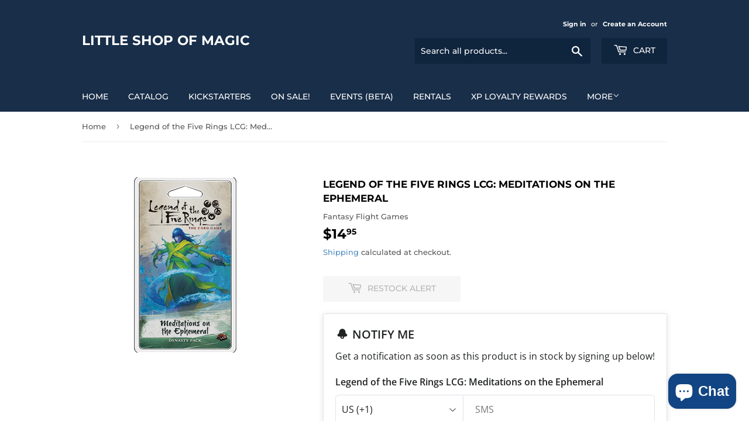

--- FILE ---
content_type: text/javascript
request_url: https://cdn.shopify.com/extensions/019c0394-94e6-7534-9958-febc35e372e0/bloy-428/assets/popup.bloy.js
body_size: 66777
content:
(()=>{"use strict";var e={694:(e,n,t)=>{t.d(n,{A:()=>l});var i=t(143),o=t.n(i),r=t(384),a=t.n(r)()(o());a.push([e.id,".BLOY-alert {\n    background-color: #ffffff;\n    box-shadow: rgba(0, 0, 0, 0.24) 0px 3px 8px;\n    padding: 14px 16px;\n}\n\n.BLOY-alert[data-position='popup'] {\n    border-radius: var(--bloy-popup-border-radius, 0);\n}\n\n.BLOY-alert__subscribe {\n    display: flex;\n    flex-direction: column;\n    gap: 20px;\n    text-align: center;\n    margin: 60px 0;\n}\n\n.BLOY-alert__subscribe-icon {\n    display: flex;\n    justify-content: center;\n    align-items: center;\n}\n\n.BLOY-alert__subscribe-title {\n    font-size: 14px;\n    font-weight: 600;\n    color: var(--bloy-text-color);\n}\n\n.BLOY-alert__subscribe-text {\n    font-size: 14px;\n    color: var(--bloy-text-color);\n}\n",""]);const l=a},842:(e,n,t)=>{t.d(n,{A:()=>l});var i=t(143),o=t.n(i),r=t(384),a=t.n(r)()(o());a.push([e.id,".BLOY-button {\n    display: flex;\n    align-items: center;\n    justify-content: center;\n    background: transparent;\n    border: none;\n    padding: 6px 12px;\n    font-weight: 400;\n    cursor: pointer;\n    text-align: center;\n    font-size: 14px;\n    border-radius: var(--bloy-popup-btn-border-radius, 0);\n}\n\n.BLOY-button svg {\n    stroke: unset;\n    fill: none;\n}\n\n.BLOY-button.BLOY-button--primary {\n    background: var(--bloy-primary-color);\n    color: #ffffff;\n}\n.BLOY-button.BLOY-button--primary:hover {\n    opacity: 0.7;\n}\n\n.BLOY-button.BLOY-button--primary svg {\n    fill: #ffffff;\n}\n\n.BLOY-button--icon {\n    line-height: 0;\n}\n\n.BLOY-button--icon svg,\n.BLOY-button--icon img {\n    margin-left: 6px;\n}\n\n.BLOY-button.BLOY-button--secondary {\n    background: #f4f4f4;\n    color: var(--bloy-primary-color);\n}\n\n.BLOY-button.BLOY-button--secondary svg {\n    fill: var(--bloy-primary-color);\n}\n\n.BLOY-button.BLOY-button--square {\n    min-width: 40px;\n    min-height: 40px;\n}\n\n.BLOY-button.BLOY-button--slim {\n    min-width: 70px;\n    min-height: 32px;\n    max-width: 86px;\n}\n\n.BLOY-button.BLOY-button--small {\n    min-width: 85px;\n    min-height: 32px;\n}\n\n.BLOY-button.BLOY-button--medium {\n    min-width: 95px;\n    min-height: 38px;\n}\n\n.BLOY-button.BLOY-button--large {\n    min-width: 105px;\n    min-height: 44px;\n}\n\n.BLOY-button.BLOY-button--fullWidth {\n    width: 100%;\n}\n\n.BLOY-button[disabled],\n.BLOY-button--inverse {\n    cursor: auto;\n    user-select: none;\n    pointer-events: none;\n}\n.BLOY-button.BLOY-button--primary[disabled] {\n    background: var(--bloy-disabled-color);\n}\n\n.BLOY-button.BLOY-button--secondary[disabled] {\n    color: var(--bloy-disabled-color);\n}\n\n.BLOY-button--inverse svg {\n    animation: bloyBtnLoading 1s infinite linear;\n}\n\n.BLOY-button-page--icontick {\n    color: #b5b5b5;\n}\n\n@keyframes bloyBtnLoading {\n    100% {\n        transform: rotate(1turn);\n    }\n}\n",""]);const l=a},717:(e,n,t)=>{t.d(n,{A:()=>l});var i=t(143),o=t.n(i),r=t(384),a=t.n(r)()(o());a.push([e.id,".BLOY-streak_overlay {\n    position: fixed;\n    top: 0;\n    left: 0;\n    width: 100vw;\n    height: 100vh;\n    background: rgba(0, 0, 0, 0.45);\n    display: flex;\n    align-items: center;\n    justify-content: center;\n    z-index: 9999;\n}\n\n.BLOY-streak_popup {\n    background: #ffffff;\n    padding: 32px 24px 28px;\n    width: 380px;\n    max-width: 92%;\n    text-align: center;\n    box-shadow: 0 12px 40px rgba(0, 0, 0, 0.25);\n    position: relative;\n    animation: popupFadeIn 0.3s ease;\n}\n\n.BLOY-close_btn {\n    position: absolute;\n    top: 12px;\n    right: 14px;\n    background: none;\n    border: none;\n    font-size: 22px;\n    color: #999;\n    cursor: pointer;\n    transition: color 0.2s ease;\n}\n.BLOY-close_btn:hover {\n    color: #000;\n}\n\n.BLOY-fire-icon {\n    display: flex;\n    justify-content: center;\n    align-items: center;\n    margin-bottom: 12px;\n}\n\n.BLOY-fire-icon svg {\n    width: 140px !important;\n    height: 140px !important;\n}\n\n.BLOY-fire_count {\n    position: absolute;\n    font-weight: 700;\n    color: #fff;\n    left: 50%;\n    transform: translate(-50%, -50%);\n    text-shadow: 0 2px 6px rgba(0, 0, 0, 0.3);\n}\n\n/* Popup thường */\n.BLOY-fire_count.default {\n    top: 27%;\n    font-size: 50px;\n}\n\n/* Popup hoàn thành */\n.BLOY-fire_count.completed {\n    top: 35%;\n    font-size: 50px;\n}\n\n.BLOY-streak_popup h2 {\n    font-size: 20px;\n    font-weight: 700;\n    color: #111;\n    margin: 8px 0;\n}\n\n.BLOY-streak_popup p {\n    color: #555;\n    font-size: 14px;\n    line-height: 1.5;\n    margin: 0 0 18px;\n}\n\n.BLOY-streak_days {\n    display: flex;\n    justify-content: space-between;\n    margin: 20px 0 24px;\n    gap: 8px;\n}\n\n.BLOY-streak_day__box {\n    flex: 1;\n    text-align: center;\n    position: relative;\n}\n\n.BLOY-day_icon__wrapper {\n    position: relative;\n    width: 38px;\n    height: 38px;\n    margin: 0 auto;\n}\n\n.BLOY-day_icon {\n    width: 100%;\n    height: 100%;\n    opacity: 0.6;\n}\n\n.BLOY-day_icon svg {\n    width: 42px !important;\n    height: 60px !important;\n}\n\n.BLOY-streak_day__box.claimed .BLOY-day_icon {\n    opacity: 1;\n    filter: drop-shadow(0 0 6px rgba(255, 152, 0, 0.6));\n}\n\n.BLOY-streak_day__box.claimable .BLOY-day_icon {\n    animation: pulse 1.4s infinite;\n    filter: drop-shadow(0 0 10px #ffb74d);\n    opacity: 1;\n}\n\n.BLOY-day_label {\n    position: absolute;\n    top: 91%;\n    left: 57%;\n    transform: translate(-50%, -50%);\n    font-weight: 600;\n    font-size: 14px;\n    color: white;\n    z-index: 1;\n    pointer-events: none;\n}\n\n.BLOY-day_value {\n    margin-top: 20px;\n    color: #000;\n    font-weight: 500;\n    font-size: 13px;\n}\n\n.BLOY-claim_btn {\n    background-color: #000;\n    color: #fff;\n    padding: 10px 24px;\n    border-radius: 10px;\n    border: none;\n    font-weight: 600;\n    cursor: pointer;\n    transition: all 0.2s ease;\n}\n.BLOY-claim_btn[disabled] {\n    opacity: 0.1;\n    cursor: not-allowed;\n}\n\n.BLOY-claim_btn:hover {\n    background-color: #222;\n    transform: translateY(-1px);\n}\n\n@keyframes pulse {\n    0% {\n        transform: scale(1);\n        filter: drop-shadow(0 0 4px #ffa726);\n    }\n    50% {\n        transform: scale(1.1);\n        filter: drop-shadow(0 0 12px #ffb74d);\n    }\n    100% {\n        transform: scale(1);\n        filter: drop-shadow(0 0 4px #ffa726);\n    }\n}\n\n/* Hiệu ứng xuất hiện popup */\n@keyframes popupFadeIn {\n    from {\n        opacity: 0;\n        transform: scale(0.9);\n    }\n    to {\n        opacity: 1;\n        transform: scale(1);\n    }\n}\n\n.BLOY-streak_bar__container {\n    display: flex;\n    align-items: center;\n    gap: 8px;\n}\n\n.BLOY-streak_bar__track {\n    flex: 1;\n    height: 8px;\n    background: #e8ebf9;\n    border-radius: 4px;\n    overflow: hidden;\n}\n\n.BLOY-streak_bar__inner {\n    height: 100%;\n    background: #91d0ff;\n    border-radius: 4px;\n    transition: width 0.3s ease-in-out;\n    display: block !important;\n}\n\n.BLOY-streak_bar__text {\n    font-size: 10px;\n    font-weight: 300;\n    color: #4f46e5;\n    white-space: nowrap;\n}\n\n.BLOY-streak_root {\n    position: relative;\n    top: 0;\n    left: 0;\n    width: 100vw;\n    height: 100vh;\n    z-index: 999999;\n    background: rgba(0, 0, 0, 0.5);\n    display: flex;\n    align-items: center;\n    justify-content: center;\n}\n",""]);const l=a},408:(e,n,t)=>{t.d(n,{A:()=>l});var i=t(143),o=t.n(i),r=t(384),a=t.n(r)()(o());a.push([e.id,".BLOY-popup__datepicker,\n.BLOY-popup__datepicker-value {\n    position: relative;\n}\n\n.BLOY-popup__datepicker-value svg,\n.BLOY-popup__datepicker-value img {\n    fill: none;\n    stroke: unset;\n    position: absolute;\n    left: 14px;\n    top: 50%;\n    transform: translateY(-50%);\n}\n\n.BLOY-popup__datepicker-value svg path {\n    fill: var(--bloy-text-color) !important;\n}\n\n.BLOY-popup__datepicker-value input[type='text'] {\n    font-size: 15px;\n    width: 100%;\n    padding: 10px 36px;\n    outline: none;\n    border-radius: var(--bloy-popup-btn-border-radius, 0);\n    color: var(--bloy-text-color);\n    border: 1px solid var(--bloy-text-color);\n}\n\n.BLOY-popup__datepicker-input {\n    position: absolute;\n    left: 0;\n    top: 0;\n    opacity: 0;\n    width: 100%;\n    padding: 10px;\n}\n\n.BLOY-popup__datepicker-value input::placeholder {\n    color: var(--bloy-text-color);\n}\n\n.BLOY-popup__datepicker input[type='date']::-webkit-calendar-picker-indicator {\n    position: absolute;\n    top: 0;\n    left: 0;\n    right: 0;\n    bottom: 0;\n    width: auto;\n    height: auto;\n    color: transparent;\n    background: transparent;\n}\n",""]);const l=a},97:(e,n,t)=>{t.d(n,{A:()=>l});var i=t(143),o=t.n(i),r=t(384),a=t.n(r)()(o());a.push([e.id,".BLOY-slider {\n    position: relative;\n    width: 100%;\n    height: 4px;\n    background-color: rgb(232 235 249);\n    border-radius: 5px;\n}\n\n.BLOY-slider__track {\n    display: block !important;\n    position: absolute;\n    height: 100%;\n    border-radius: 5px;\n}\n\n.BLOY-slider[data-caller='popup'] .BLOY-slider__track {\n    background-color: var(--bloy-primary-color);\n}\n\n.BLOY-slider[data-caller='page'] .BLOY-slider__track {\n    background-color: var(--bloy-wtr-modal-primary-color);\n}\n\n.BLOY-slider[data-caller='cart'] .BLOY-slider__track {\n    background-color: var(--bloy-cart-button-background-color);\n}\n\n.BLOY-slider__thumb {\n    display: block !important;\n    position: absolute;\n    top: 50%;\n    transform: translate(-50%, -50%);\n    width: 14px;\n    height: 14px;\n    border-radius: 50%;\n}\n\n.BLOY-slider[data-caller='popup'] .BLOY-slider__thumb {\n    background-color: var(--bloy-primary-color);\n}\n\n.BLOY-slider[data-caller='page'] .BLOY-slider__thumb {\n    background-color: var(--bloy-wtr-modal-primary-color);\n}\n\n.BLOY-slider[data-caller='cart'] .BLOY-slider__thumb {\n    background-color: var(--bloy-cart-button-background-color);\n}\n",""]);const l=a},89:(e,n,t)=>{t.d(n,{A:()=>l});var i=t(143),o=t.n(i),r=t(384),a=t.n(r)()(o());a.push([e.id,".BLOY-confirmation__checkbox_label {\n    font-size: 14px;\n}\n\n.BLOY-popup__referral_text {\n    font-size: 14px;\n    font-weight: 400;\n    color: var(--bloy-text-color);\n}\n\n.BLOY-popup__referral_navigator {\n    flex-direction: column;\n    align-items: flex-start;\n    gap: 4px;\n}\n\n.BLOY-popup__referral-program {\n    padding: 0px 2px 14px;\n}\n\n.BLOY-popup__referral-program-container {\n    cursor: pointer;\n    display: flex;\n    align-items: center;\n    justify-content: space-between;\n    padding: 10px 5px;\n}\n\n.BLOY-popup__referral-program-container:hover {\n    background: #f9f9f9;\n    border-radius: var(--bloy-popup-border-radius, 0);\n}\n\n.BLOY-popup__referral_rewards {\n    padding: 8px;\n}\n\n.BLOY-popup__referral_reward {\n    display: flex;\n    align-items: center;\n    gap: 10px;\n}\n\n.BLOY-popup__referral_reward_info {\n    display: flex;\n    flex-direction: column;\n}\n\n.BLOY-popup__referral_reward_info span {\n    font-size: 14px;\n}\n\n.BLOY-popup__referral_reward_receiver {\n    color: var(--bloy-text-color);\n    font-weight: 400;\n}\n\ndiv.BLOY-popup__referral_reward_value,\nspan.BLOY-popup__referral_completed_count {\n    color: var(--bloy-secondary-color);\n}\n\n.BLOY-popup__referral_reward_icon svg {\n    width: 20px;\n    height: 20px;\n}\n\n.BLOY-popup__referral_reward + .BLOY-popup__referral_reward {\n    margin-top: 12px;\n}\n\n.BLOY-popup__referral_url_container {\n    border: 1px solid #ccc;\n    margin-top: 6px;\n    display: flex;\n    border-top-right-radius: var(--bloy-popup-btn-border-radius, 0);\n    border-bottom-right-radius: var(--bloy-popup-btn-border-radius, 0);\n    border-radius: var(--bloy-popup-border-radius, 0);\n    overflow: hidden;\n}\n\n.BLOY-popup__referral_sharing_url,\n.BLOY-popup__referral_share_socials {\n    padding: 10px 0;\n}\n\n.BLOY-popup__referral_social_list {\n    margin-top: 6px;\n    display: flex;\n    gap: 4px;\n    justify-content: space-between;\n}\n\n.BLOY-popup__referral_url_input {\n    border: none;\n    padding: 8px 6px;\n    flex: 1;\n    outline: none;\n    outline-offset: unset;\n    box-shadow: none;\n}\n\n.BLOY-popup__referral_textarea {\n    display: flex;\n    flex-direction: column;\n    border-radius: var(--bloy-popup-border-radius, 0);\n}\n\n.BLOY-popup__referral_textarea + .BLOY-popup__referral_textarea {\n    margin: 10px 0 14px;\n}\n\n.BLOY-popup__referral_textarea textarea {\n    margin-top: 4px;\n    padding: 12px 8px 12px 12px;\n    width: 100%;\n    border: 1px solid var(--bloy-secondary-color);\n    border-radius: var(--bloy-popup-border-radius, 0);\n}\n\n.BLOY-referral__modal_overlay {\n    position: fixed;\n    top: 0;\n    left: 0;\n    width: 100%;\n    height: 100%;\n    background-color: rgba(0, 0, 0, 0.5);\n    z-index: 9999;\n    opacity: 0;\n    visibility: hidden;\n    transition: opacity 0.3s ease, visibility 0.3s ease;\n}\n\n.BLOY-referral__modal_overlay[data-open='true'] {\n    opacity: 1;\n    visibility: visible;\n}\n\n#BLOY-referral__modal {\n    position: fixed;\n    background-color: #fff;\n    border-radius: var(--bloy-popup-border-radius, 0);\n    width: 90%;\n    height: auto;\n    max-width: 400px;\n    max-height: 550px;\n    padding: 12px;\n    overflow-y: visible;\n    opacity: 0;\n    visibility: hidden;\n    transition: visibility 0.3s ease, opacity 0.3s ease;\n    top: 50%;\n    left: 50%;\n    transform: translate(-50%, -50%);\n    z-index: 2321321312321;\n}\n\n#BLOY-referral__modal[data-open='true'] {\n    transform: translate(-50%, -50%);\n    opacity: 1;\n    visibility: visible;\n}\n\n.BLOY-popup__referral_email_input,\n.BLOY-popup__referral_discount_input {\n    width: 100%;\n    padding: 10px;\n    outline: none;\n    outline-offset: unset;\n    box-shadow: none;\n    border-radius: var(--bloy-popup-border-radius, 0);\n    border: 1px solid #a4a4a4;\n}\n\n.BLOY-popup__referral_email_input_wrapper {\n    margin: 2px 0 14px;\n}\n\n.BLOY-popup__referral_discount_input {\n    margin: 2px 0 14px;\n}\n\n.BLOY-popup__referral_btn_group {\n    display: flex;\n    gap: 12px;\n}\n\n.BLOY-popup__referral_error {\n    color: #8e1f0b;\n    font-size: 14px;\n}\n\n.BLOY-popup__referral_success {\n    text-align: center;\n    color: #0c5132;\n    font-size: 14px;\n}\n\n.BLOY-popup__referral_social_item {\n    cursor: pointer;\n}\n",""]);const l=a},3:(e,n,t)=>{t.d(n,{A:()=>l});var i=t(143),o=t.n(i),r=t(384),a=t.n(r)()(o());a.push([e.id,".BLOY-input-number {\n    width: 100%;\n    height: 44px;\n    padding: 0 12px;\n    border-radius: 6px;\n    border: 1px solid #dfe3e8;\n    font-size: 14px;\n}\n\n.BLOY-input-number:disabled {\n    background: #f6f6f7;\n    cursor: not-allowed;\n}\n",""]);const l=a},384:e=>{e.exports=function(e){var n=[];return n.toString=function(){return this.map((function(n){var t="",i=void 0!==n[5];return n[4]&&(t+="@supports (".concat(n[4],") {")),n[2]&&(t+="@media ".concat(n[2]," {")),i&&(t+="@layer".concat(n[5].length>0?" ".concat(n[5]):""," {")),t+=e(n),i&&(t+="}"),n[2]&&(t+="}"),n[4]&&(t+="}"),t})).join("")},n.i=function(e,t,i,o,r){"string"==typeof e&&(e=[[null,e,void 0]]);var a={};if(i)for(var l=0;l<this.length;l++){var s=this[l][0];null!=s&&(a[s]=!0)}for(var c=0;c<e.length;c++){var p=[].concat(e[c]);i&&a[p[0]]||(void 0!==r&&(void 0===p[5]||(p[1]="@layer".concat(p[5].length>0?" ".concat(p[5]):""," {").concat(p[1],"}")),p[5]=r),t&&(p[2]?(p[1]="@media ".concat(p[2]," {").concat(p[1],"}"),p[2]=t):p[2]=t),o&&(p[4]?(p[1]="@supports (".concat(p[4],") {").concat(p[1],"}"),p[4]=o):p[4]="".concat(o)),n.push(p))}},n}},143:e=>{e.exports=function(e){return e[1]}},252:e=>{var n=[];function t(e){for(var t=-1,i=0;i<n.length;i++)if(n[i].identifier===e){t=i;break}return t}function i(e,i){for(var r={},a=[],l=0;l<e.length;l++){var s=e[l],c=i.base?s[0]+i.base:s[0],p=r[c]||0,d="".concat(c," ").concat(p);r[c]=p+1;var u=t(d),_={css:s[1],media:s[2],sourceMap:s[3],supports:s[4],layer:s[5]};if(-1!==u)n[u].references++,n[u].updater(_);else{var h=o(_,i);i.byIndex=l,n.splice(l,0,{identifier:d,updater:h,references:1})}a.push(d)}return a}function o(e,n){var t=n.domAPI(n);t.update(e);return function(n){if(n){if(n.css===e.css&&n.media===e.media&&n.sourceMap===e.sourceMap&&n.supports===e.supports&&n.layer===e.layer)return;t.update(e=n)}else t.remove()}}e.exports=function(e,o){var r=i(e=e||[],o=o||{});return function(e){e=e||[];for(var a=0;a<r.length;a++){var l=t(r[a]);n[l].references--}for(var s=i(e,o),c=0;c<r.length;c++){var p=t(r[c]);0===n[p].references&&(n[p].updater(),n.splice(p,1))}r=s}}},559:e=>{var n={};e.exports=function(e,t){var i=function(e){if(void 0===n[e]){var t=document.querySelector(e);if(window.HTMLIFrameElement&&t instanceof window.HTMLIFrameElement)try{t=t.contentDocument.head}catch(e){t=null}n[e]=t}return n[e]}(e);if(!i)throw new Error("Couldn't find a style target. This probably means that the value for the 'insert' parameter is invalid.");i.appendChild(t)}},808:e=>{e.exports=function(e){var n=document.createElement("style");return e.setAttributes(n,e.attributes),e.insert(n,e.options),n}},512:e=>{e.exports=function(e,n){Object.keys(n).forEach((function(t){e.setAttribute(t,n[t])}))}},365:e=>{e.exports=function(e){if("undefined"==typeof document)return{update:function(){},remove:function(){}};var n=e.insertStyleElement(e);return{update:function(t){!function(e,n,t){var i="";t.supports&&(i+="@supports (".concat(t.supports,") {")),t.media&&(i+="@media ".concat(t.media," {"));var o=void 0!==t.layer;o&&(i+="@layer".concat(t.layer.length>0?" ".concat(t.layer):""," {")),i+=t.css,o&&(i+="}"),t.media&&(i+="}"),t.supports&&(i+="}");var r=t.sourceMap;r&&"undefined"!=typeof btoa&&(i+="\n/*# sourceMappingURL=data:application/json;base64,".concat(btoa(unescape(encodeURIComponent(JSON.stringify(r))))," */")),n.styleTagTransform(i,e,n.options)}(n,e,t)},remove:function(){!function(e){if(null===e.parentNode)return!1;e.parentNode.removeChild(e)}(n)}}}},333:e=>{e.exports=function(e,n){if(n.styleSheet)n.styleSheet.cssText=e;else{for(;n.firstChild;)n.removeChild(n.firstChild);n.appendChild(document.createTextNode(e))}}}},n={};function t(i){var o=n[i];if(void 0!==o)return o.exports;var r=n[i]={id:i,exports:{}};return e[i](r,r.exports,t),r.exports}t.n=e=>{var n=e&&e.__esModule?()=>e.default:()=>e;return t.d(n,{a:n}),n},t.d=(e,n)=>{for(var i in n)t.o(n,i)&&!t.o(e,i)&&Object.defineProperty(e,i,{enumerable:!0,get:n[i]})},t.o=(e,n)=>Object.prototype.hasOwnProperty.call(e,n);var i,o,r,a,l,s,c,p,d,u,_,h={},C=[],f=/acit|ex(?:s|g|n|p|$)|rph|grid|ows|mnc|ntw|ine[ch]|zoo|^ord|itera/i,m=Array.isArray;function g(e,n){for(var t in n)e[t]=n[t];return e}function y(e){e&&e.parentNode&&e.parentNode.removeChild(e)}function v(e,n,t){var o,r,a,l={};for(a in n)"key"==a?o=n[a]:"ref"==a?r=n[a]:l[a]=n[a];if(arguments.length>2&&(l.children=arguments.length>3?i.call(arguments,2):t),"function"==typeof e&&null!=e.defaultProps)for(a in e.defaultProps)void 0===l[a]&&(l[a]=e.defaultProps[a]);return w(e,l,o,r,null)}function w(e,n,t,i,a){var l={type:e,props:n,key:t,ref:i,__k:null,__:null,__b:0,__e:null,__d:void 0,__c:null,constructor:void 0,__v:null==a?++r:a,__i:-1,__u:0};return null==a&&null!=o.vnode&&o.vnode(l),l}function L(e){return e.children}function B(e,n){this.props=e,this.context=n}function b(e,n){if(null==n)return e.__?b(e.__,e.__i+1):null;for(var t;n<e.__k.length;n++)if(null!=(t=e.__k[n])&&null!=t.__e)return t.__e;return"function"==typeof e.type?b(e):null}function O(e){var n,t;if(null!=(e=e.__)&&null!=e.__c){for(e.__e=e.__c.base=null,n=0;n<e.__k.length;n++)if(null!=(t=e.__k[n])&&null!=t.__e){e.__e=e.__c.base=t.__e;break}return O(e)}}function x(e){(!e.__d&&(e.__d=!0)&&a.push(e)&&!k.__r++||l!==o.debounceRendering)&&((l=o.debounceRendering)||s)(k)}function k(){var e,n,t,i,r,l,s,p;for(a.sort(c);e=a.shift();)e.__d&&(n=a.length,i=void 0,l=(r=(t=e).__v).__e,s=[],p=[],t.__P&&((i=g({},r)).__v=r.__v+1,o.vnode&&o.vnode(i),P(t.__P,i,r,t.__n,t.__P.namespaceURI,32&r.__u?[l]:null,s,null==l?b(r):l,!!(32&r.__u),p),i.__v=r.__v,i.__.__k[i.__i]=i,Z(s,i,p),i.__e!=l&&O(i)),a.length>n&&a.sort(c));k.__r=0}function Y(e,n,t,i,o,r,a,l,s,c,p){var d,u,_,f,m,g=i&&i.__k||C,y=n.length;for(t.__d=s,N(t,n,g),s=t.__d,d=0;d<y;d++)null!=(_=t.__k[d])&&(u=-1===_.__i?h:g[_.__i]||h,_.__i=d,P(e,_,u,o,r,a,l,s,c,p),f=_.__e,_.ref&&u.ref!=_.ref&&(u.ref&&U(u.ref,null,_),p.push(_.ref,_.__c||f,_)),null==m&&null!=f&&(m=f),65536&_.__u||u.__k===_.__k?s=S(_,s,e):"function"==typeof _.type&&void 0!==_.__d?s=_.__d:f&&(s=f.nextSibling),_.__d=void 0,_.__u&=-196609);t.__d=s,t.__e=m}function N(e,n,t){var i,o,r,a,l,s=n.length,c=t.length,p=c,d=0;for(e.__k=[],i=0;i<s;i++)null!=(o=n[i])&&"boolean"!=typeof o&&"function"!=typeof o?(a=i+d,(o=e.__k[i]="string"==typeof o||"number"==typeof o||"bigint"==typeof o||o.constructor==String?w(null,o,null,null,null):m(o)?w(L,{children:o},null,null,null):void 0===o.constructor&&o.__b>0?w(o.type,o.props,o.key,o.ref?o.ref:null,o.__v):o).__=e,o.__b=e.__b+1,r=null,-1!==(l=o.__i=T(o,t,a,p))&&(p--,(r=t[l])&&(r.__u|=131072)),null==r||null===r.__v?(-1==l&&d--,"function"!=typeof o.type&&(o.__u|=65536)):l!==a&&(l==a-1?d--:l==a+1?d++:(l>a?d--:d++,o.__u|=65536))):o=e.__k[i]=null;if(p)for(i=0;i<c;i++)null!=(r=t[i])&&!(131072&r.__u)&&(r.__e==e.__d&&(e.__d=b(r)),E(r,r))}function S(e,n,t){var i,o;if("function"==typeof e.type){for(i=e.__k,o=0;i&&o<i.length;o++)i[o]&&(i[o].__=e,n=S(i[o],n,t));return n}e.__e!=n&&(n&&e.type&&!t.contains(n)&&(n=b(e)),t.insertBefore(e.__e,n||null),n=e.__e);do{n=n&&n.nextSibling}while(null!=n&&8===n.nodeType);return n}function M(e,n){return n=n||[],null==e||"boolean"==typeof e||(m(e)?e.some((function(e){M(e,n)})):n.push(e)),n}function T(e,n,t,i){var o=e.key,r=e.type,a=t-1,l=t+1,s=n[t];if(null===s||s&&o==s.key&&r===s.type&&!(131072&s.__u))return t;if(i>(null==s||131072&s.__u?0:1))for(;a>=0||l<n.length;){if(a>=0){if((s=n[a])&&!(131072&s.__u)&&o==s.key&&r===s.type)return a;a--}if(l<n.length){if((s=n[l])&&!(131072&s.__u)&&o==s.key&&r===s.type)return l;l++}}return-1}function A(e,n,t){"-"===n[0]?e.setProperty(n,null==t?"":t):e[n]=null==t?"":"number"!=typeof t||f.test(n)?t:t+"px"}function V(e,n,t,i,o){var r;e:if("style"===n)if("string"==typeof t)e.style.cssText=t;else{if("string"==typeof i&&(e.style.cssText=i=""),i)for(n in i)t&&n in t||A(e.style,n,"");if(t)for(n in t)i&&t[n]===i[n]||A(e.style,n,t[n])}else if("o"===n[0]&&"n"===n[1])r=n!==(n=n.replace(/(PointerCapture)$|Capture$/i,"$1")),n=n.toLowerCase()in e||"onFocusOut"===n||"onFocusIn"===n?n.toLowerCase().slice(2):n.slice(2),e.l||(e.l={}),e.l[n+r]=t,t?i?t.u=i.u:(t.u=p,e.addEventListener(n,r?u:d,r)):e.removeEventListener(n,r?u:d,r);else{if("http://www.w3.org/2000/svg"==o)n=n.replace(/xlink(H|:h)/,"h").replace(/sName$/,"s");else if("width"!=n&&"height"!=n&&"href"!=n&&"list"!=n&&"form"!=n&&"tabIndex"!=n&&"download"!=n&&"rowSpan"!=n&&"colSpan"!=n&&"role"!=n&&"popover"!=n&&n in e)try{e[n]=null==t?"":t;break e}catch(e){}"function"==typeof t||(null==t||!1===t&&"-"!==n[4]?e.removeAttribute(n):e.setAttribute(n,"popover"==n&&1==t?"":t))}}function H(e){return function(n){if(this.l){var t=this.l[n.type+e];if(null==n.t)n.t=p++;else if(n.t<t.u)return;return t(o.event?o.event(n):n)}}}function P(e,n,t,i,r,a,l,s,c,p){var d,u,_,h,C,f,y,v,w,b,O,x,k,N,S,M,T=n.type;if(void 0!==n.constructor)return null;128&t.__u&&(c=!!(32&t.__u),a=[s=n.__e=t.__e]),(d=o.__b)&&d(n);e:if("function"==typeof T)try{if(v=n.props,w="prototype"in T&&T.prototype.render,b=(d=T.contextType)&&i[d.__c],O=d?b?b.props.value:d.__:i,t.__c?y=(u=n.__c=t.__c).__=u.__E:(w?n.__c=u=new T(v,O):(n.__c=u=new B(v,O),u.constructor=T,u.render=I),b&&b.sub(u),u.props=v,u.state||(u.state={}),u.context=O,u.__n=i,_=u.__d=!0,u.__h=[],u._sb=[]),w&&null==u.__s&&(u.__s=u.state),w&&null!=T.getDerivedStateFromProps&&(u.__s==u.state&&(u.__s=g({},u.__s)),g(u.__s,T.getDerivedStateFromProps(v,u.__s))),h=u.props,C=u.state,u.__v=n,_)w&&null==T.getDerivedStateFromProps&&null!=u.componentWillMount&&u.componentWillMount(),w&&null!=u.componentDidMount&&u.__h.push(u.componentDidMount);else{if(w&&null==T.getDerivedStateFromProps&&v!==h&&null!=u.componentWillReceiveProps&&u.componentWillReceiveProps(v,O),!u.__e&&(null!=u.shouldComponentUpdate&&!1===u.shouldComponentUpdate(v,u.__s,O)||n.__v===t.__v)){for(n.__v!==t.__v&&(u.props=v,u.state=u.__s,u.__d=!1),n.__e=t.__e,n.__k=t.__k,n.__k.some((function(e){e&&(e.__=n)})),x=0;x<u._sb.length;x++)u.__h.push(u._sb[x]);u._sb=[],u.__h.length&&l.push(u);break e}null!=u.componentWillUpdate&&u.componentWillUpdate(v,u.__s,O),w&&null!=u.componentDidUpdate&&u.__h.push((function(){u.componentDidUpdate(h,C,f)}))}if(u.context=O,u.props=v,u.__P=e,u.__e=!1,k=o.__r,N=0,w){for(u.state=u.__s,u.__d=!1,k&&k(n),d=u.render(u.props,u.state,u.context),S=0;S<u._sb.length;S++)u.__h.push(u._sb[S]);u._sb=[]}else do{u.__d=!1,k&&k(n),d=u.render(u.props,u.state,u.context),u.state=u.__s}while(u.__d&&++N<25);u.state=u.__s,null!=u.getChildContext&&(i=g(g({},i),u.getChildContext())),w&&!_&&null!=u.getSnapshotBeforeUpdate&&(f=u.getSnapshotBeforeUpdate(h,C)),Y(e,m(M=null!=d&&d.type===L&&null==d.key?d.props.children:d)?M:[M],n,t,i,r,a,l,s,c,p),u.base=n.__e,n.__u&=-161,u.__h.length&&l.push(u),y&&(u.__E=u.__=null)}catch(e){if(n.__v=null,c||null!=a){for(n.__u|=c?160:32;s&&8===s.nodeType&&s.nextSibling;)s=s.nextSibling;a[a.indexOf(s)]=null,n.__e=s}else n.__e=t.__e,n.__k=t.__k;o.__e(e,n,t)}else null==a&&n.__v===t.__v?(n.__k=t.__k,n.__e=t.__e):n.__e=D(t.__e,n,t,i,r,a,l,c,p);(d=o.diffed)&&d(n)}function Z(e,n,t){n.__d=void 0;for(var i=0;i<t.length;i++)U(t[i],t[++i],t[++i]);o.__c&&o.__c(n,e),e.some((function(n){try{e=n.__h,n.__h=[],e.some((function(e){e.call(n)}))}catch(e){o.__e(e,n.__v)}}))}function D(e,n,t,r,a,l,s,c,p){var d,u,_,C,f,g,v,w=t.props,L=n.props,B=n.type;if("svg"===B?a="http://www.w3.org/2000/svg":"math"===B?a="http://www.w3.org/1998/Math/MathML":a||(a="http://www.w3.org/1999/xhtml"),null!=l)for(d=0;d<l.length;d++)if((f=l[d])&&"setAttribute"in f==!!B&&(B?f.localName===B:3===f.nodeType)){e=f,l[d]=null;break}if(null==e){if(null===B)return document.createTextNode(L);e=document.createElementNS(a,B,L.is&&L),c&&(o.__m&&o.__m(n,l),c=!1),l=null}if(null===B)w===L||c&&e.data===L||(e.data=L);else{if(l=l&&i.call(e.childNodes),w=t.props||h,!c&&null!=l)for(w={},d=0;d<e.attributes.length;d++)w[(f=e.attributes[d]).name]=f.value;for(d in w)if(f=w[d],"children"==d);else if("dangerouslySetInnerHTML"==d)_=f;else if(!(d in L)){if("value"==d&&"defaultValue"in L||"checked"==d&&"defaultChecked"in L)continue;V(e,d,null,f,a)}for(d in L)f=L[d],"children"==d?C=f:"dangerouslySetInnerHTML"==d?u=f:"value"==d?g=f:"checked"==d?v=f:c&&"function"!=typeof f||w[d]===f||V(e,d,f,w[d],a);if(u)c||_&&(u.__html===_.__html||u.__html===e.innerHTML)||(e.innerHTML=u.__html),n.__k=[];else if(_&&(e.innerHTML=""),Y(e,m(C)?C:[C],n,t,r,"foreignObject"===B?"http://www.w3.org/1999/xhtml":a,l,s,l?l[0]:t.__k&&b(t,0),c,p),null!=l)for(d=l.length;d--;)y(l[d]);c||(d="value","progress"===B&&null==g?e.removeAttribute("value"):void 0!==g&&(g!==e[d]||"progress"===B&&!g||"option"===B&&g!==w[d])&&V(e,d,g,w[d],a),d="checked",void 0!==v&&v!==e[d]&&V(e,d,v,w[d],a))}return e}function U(e,n,t){try{if("function"==typeof e){var i="function"==typeof e.__u;i&&e.__u(),i&&null==n||(e.__u=e(n))}else e.current=n}catch(e){o.__e(e,t)}}function E(e,n,t){var i,r;if(o.unmount&&o.unmount(e),(i=e.ref)&&(i.current&&i.current!==e.__e||U(i,null,n)),null!=(i=e.__c)){if(i.componentWillUnmount)try{i.componentWillUnmount()}catch(e){o.__e(e,n)}i.base=i.__P=null}if(i=e.__k)for(r=0;r<i.length;r++)i[r]&&E(i[r],n,t||"function"!=typeof e.type);t||y(e.__e),e.__c=e.__=e.__e=e.__d=void 0}function I(e,n,t){return this.constructor(e,t)}function j(e,n,t){var r,a,l,s;o.__&&o.__(e,n),a=(r="function"==typeof t)?null:t&&t.__k||n.__k,l=[],s=[],P(n,e=(!r&&t||n).__k=v(L,null,[e]),a||h,h,n.namespaceURI,!r&&t?[t]:a?null:n.firstChild?i.call(n.childNodes):null,l,!r&&t?t:a?a.__e:n.firstChild,r,s),Z(l,e,s)}function F(e,n){var t={__c:n="__cC"+_++,__:e,Consumer:function(e,n){return e.children(n)},Provider:function(e){var t,i;return this.getChildContext||(t=[],(i={})[n]=this,this.getChildContext=function(){return i},this.componentWillUnmount=function(){t=null},this.shouldComponentUpdate=function(e){this.props.value!==e.value&&t.some((function(e){e.__e=!0,x(e)}))},this.sub=function(e){t.push(e);var n=e.componentWillUnmount;e.componentWillUnmount=function(){t&&t.splice(t.indexOf(e),1),n&&n.call(e)}}),e.children}};return t.Provider.__=t.Consumer.contextType=t}i=C.slice,o={__e:function(e,n,t,i){for(var o,r,a;n=n.__;)if((o=n.__c)&&!o.__)try{if((r=o.constructor)&&null!=r.getDerivedStateFromError&&(o.setState(r.getDerivedStateFromError(e)),a=o.__d),null!=o.componentDidCatch&&(o.componentDidCatch(e,i||{}),a=o.__d),a)return o.__E=o}catch(n){e=n}throw e}},r=0,B.prototype.setState=function(e,n){var t;t=null!=this.__s&&this.__s!==this.state?this.__s:this.__s=g({},this.state),"function"==typeof e&&(e=e(g({},t),this.props)),e&&g(t,e),null!=e&&this.__v&&(n&&this._sb.push(n),x(this))},B.prototype.forceUpdate=function(e){this.__v&&(this.__e=!0,e&&this.__h.push(e),x(this))},B.prototype.render=L,a=[],s="function"==typeof Promise?Promise.prototype.then.bind(Promise.resolve()):setTimeout,c=function(e,n){return e.__v.__b-n.__v.__b},k.__r=0,p=0,d=H(!1),u=H(!0),_=0;var $,R,z,W,J=0,q=[],K=o,G=K.__b,X=K.__r,Q=K.diffed,ee=K.__c,ne=K.unmount,te=K.__;function ie(e,n){K.__h&&K.__h(R,e,J||n),J=0;var t=R.__H||(R.__H={__:[],__h:[]});return e>=t.__.length&&t.__.push({}),t.__[e]}function oe(e){return J=1,re(me,e)}function re(e,n,t){var i=ie($++,2);if(i.t=e,!i.__c&&(i.__=[t?t(n):me(void 0,n),function(e){var n=i.__N?i.__N[0]:i.__[0],t=i.t(n,e);n!==t&&(i.__N=[t,i.__[1]],i.__c.setState({}))}],i.__c=R,!R.u)){var o=function(e,n,t){if(!i.__c.__H)return!0;var o=i.__c.__H.__.filter((function(e){return!!e.__c}));if(o.every((function(e){return!e.__N})))return!r||r.call(this,e,n,t);var a=!1;return o.forEach((function(e){if(e.__N){var n=e.__[0];e.__=e.__N,e.__N=void 0,n!==e.__[0]&&(a=!0)}})),!(!a&&i.__c.props===e)&&(!r||r.call(this,e,n,t))};R.u=!0;var r=R.shouldComponentUpdate,a=R.componentWillUpdate;R.componentWillUpdate=function(e,n,t){if(this.__e){var i=r;r=void 0,o(e,n,t),r=i}a&&a.call(this,e,n,t)},R.shouldComponentUpdate=o}return i.__N||i.__}function ae(e,n){var t=ie($++,3);!K.__s&&fe(t.__H,n)&&(t.__=e,t.i=n,R.__H.__h.push(t))}function le(e){return J=5,se((function(){return{current:e}}),[])}function se(e,n){var t=ie($++,7);return fe(t.__H,n)&&(t.__=e(),t.__H=n,t.__h=e),t.__}function ce(e,n){return J=8,se((function(){return e}),n)}function pe(e){var n=R.context[e.__c],t=ie($++,9);return t.c=e,n?(null==t.__&&(t.__=!0,n.sub(R)),n.props.value):e.__}function de(){for(var e;e=q.shift();)if(e.__P&&e.__H)try{e.__H.__h.forEach(he),e.__H.__h.forEach(Ce),e.__H.__h=[]}catch(n){e.__H.__h=[],K.__e(n,e.__v)}}K.__b=function(e){R=null,G&&G(e)},K.__=function(e,n){e&&n.__k&&n.__k.__m&&(e.__m=n.__k.__m),te&&te(e,n)},K.__r=function(e){X&&X(e),$=0;var n=(R=e.__c).__H;n&&(z===R?(n.__h=[],R.__h=[],n.__.forEach((function(e){e.__N&&(e.__=e.__N),e.i=e.__N=void 0}))):(n.__h.forEach(he),n.__h.forEach(Ce),n.__h=[],$=0)),z=R},K.diffed=function(e){Q&&Q(e);var n=e.__c;n&&n.__H&&(n.__H.__h.length&&(1!==q.push(n)&&W===K.requestAnimationFrame||((W=K.requestAnimationFrame)||_e)(de)),n.__H.__.forEach((function(e){e.i&&(e.__H=e.i),e.i=void 0}))),z=R=null},K.__c=function(e,n){n.some((function(e){try{e.__h.forEach(he),e.__h=e.__h.filter((function(e){return!e.__||Ce(e)}))}catch(t){n.some((function(e){e.__h&&(e.__h=[])})),n=[],K.__e(t,e.__v)}})),ee&&ee(e,n)},K.unmount=function(e){ne&&ne(e);var n,t=e.__c;t&&t.__H&&(t.__H.__.forEach((function(e){try{he(e)}catch(e){n=e}})),t.__H=void 0,n&&K.__e(n,t.__v))};var ue="function"==typeof requestAnimationFrame;function _e(e){var n,t=function(){clearTimeout(i),ue&&cancelAnimationFrame(n),setTimeout(e)},i=setTimeout(t,100);ue&&(n=requestAnimationFrame(t))}function he(e){var n=R,t=e.__c;"function"==typeof t&&(e.__c=void 0,t()),R=n}function Ce(e){var n=R;e.__c=e.__(),R=n}function fe(e,n){return!e||e.length!==n.length||n.some((function(n,t){return n!==e[t]}))}function me(e,n){return"function"==typeof n?n(e):n}var ge=0;Array.isArray;function ye(e,n,t,i,r,a){n||(n={});var l,s,c=n;"ref"in n&&(l=n.ref,delete n.ref);var p={type:e,props:c,key:t,ref:l,__k:null,__:null,__b:0,__e:null,__d:void 0,__c:null,constructor:void 0,__v:--ge,__i:-1,__u:0,__source:r,__self:a};if("function"==typeof e&&(l=e.defaultProps))for(s in l)void 0===c[s]&&(c[s]=l[s]);return o.vnode&&o.vnode(p),p}const ve=F();function we({children:e}){const[n,t]=oe(["/"]),[i,o]=oe({pathname:"/",data:null}),[r,a]=oe(null),l={router:i,ctx:r,navigate:(e,i=null)=>{e<0?(t((n=>"/confetti"===n[n.length+(e-1)]?n.slice(0,n.length+(e-1)):n.slice(0,n.length+e))),o((()=>"/confetti"===n[n.length+(e-1)]?{pathname:n[n.length+(e-2)],data:i}:{pathname:n[n.length+(e-1)],data:i}))):("/"===e?t(["/"]):n?.length>0&&n[n.length-1]!==e&&t((n=>[...n,e])),o({pathname:e,data:i}))},updateCurrentTier:e=>{o((n=>({...n,data:e})))},setCtx:a};return ye(ve.Provider,{value:l,children:e})}const Le=ye("svg",{width:"20",height:"20",viewBox:"0 0 20 20",fill:"none",xmlns:"http://www.w3.org/2000/svg",children:ye("path",{d:"M17.5 5.83333L7.5 15.8333L2.91667 11.25L4.09167 10.075L7.5 13.475L16.325 4.65833L17.5 5.83333Z",fill:"currentColor"})}),Be=ye("svg",{xmlns:"http://www.w3.org/2000/svg",width:"24",height:"24",viewBox:"0 0 21 20",fill:"none",children:ye("path",{d:"M10.5 1.875C6.01333 1.875 2.375 5.51333 2.375 10C2.375 14.4867 6.01333 18.125 10.5 18.125V16.0942C9.29492 16.094 8.11695 15.7365 7.11504 15.0669C6.11312 14.3973 5.33225 13.4456 4.87117 12.3323C4.41008 11.2189 4.28948 9.99379 4.52462 8.81188C4.75976 7.62996 5.34008 6.54431 6.1922 5.6922C7.04431 4.84008 8.12996 4.25976 9.31188 4.02462C10.4938 3.78948 11.7189 3.91008 12.8323 4.37117C13.9456 4.83225 14.8973 5.61312 15.5669 6.61504C16.2365 7.61695 16.594 8.79492 16.5942 10H18.625C18.625 5.51333 14.9867 1.875 10.5 1.875Z",fill:"#E3E3E3"})}),be=ye("svg",{width:"16",height:"16",viewBox:"0 0 16 16",fill:"none",xmlns:"http://www.w3.org/2000/svg",children:[ye("g",{"clip-path":"url(#clip0_332_2427)",children:ye("path",{d:"M8.2 9.6C7.97333 9.6 7.78347 9.5232 7.6304 9.3696C7.4768 9.21653 7.4 9.02667 7.4 8.8C7.4 8.57333 7.4768 8.3832 7.6304 8.2296C7.78347 8.07653 7.97333 8 8.2 8C8.42667 8 8.6168 8.07653 8.7704 8.2296C8.92347 8.3832 9 8.57333 9 8.8C9 9.02667 8.92347 9.21653 8.7704 9.3696C8.6168 9.5232 8.42667 9.6 8.2 9.6ZM5 9.6C4.77333 9.6 4.5832 9.5232 4.4296 9.3696C4.27653 9.21653 4.2 9.02667 4.2 8.8C4.2 8.57333 4.27653 8.3832 4.4296 8.2296C4.5832 8.07653 4.77333 8 5 8C5.22667 8 5.4168 8.07653 5.5704 8.2296C5.72347 8.3832 5.8 8.57333 5.8 8.8C5.8 9.02667 5.72347 9.21653 5.5704 9.3696C5.4168 9.5232 5.22667 9.6 5 9.6ZM11.4 9.6C11.1733 9.6 10.9835 9.5232 10.8304 9.3696C10.6768 9.21653 10.6 9.02667 10.6 8.8C10.6 8.57333 10.6768 8.3832 10.8304 8.2296C10.9835 8.07653 11.1733 8 11.4 8C11.6267 8 11.8165 8.07653 11.9696 8.2296C12.1232 8.3832 12.2 8.57333 12.2 8.8C12.2 9.02667 12.1232 9.21653 11.9696 9.3696C11.8165 9.5232 11.6267 9.6 11.4 9.6ZM8.2 12.8C7.97333 12.8 7.78347 12.7232 7.6304 12.5696C7.4768 12.4165 7.4 12.2267 7.4 12C7.4 11.7733 7.4768 11.5835 7.6304 11.4304C7.78347 11.2768 7.97333 11.2 8.2 11.2C8.42667 11.2 8.6168 11.2768 8.7704 11.4304C8.92347 11.5835 9 11.7733 9 12C9 12.2267 8.92347 12.4165 8.7704 12.5696C8.6168 12.7232 8.42667 12.8 8.2 12.8ZM5 12.8C4.77333 12.8 4.5832 12.7232 4.4296 12.5696C4.27653 12.4165 4.2 12.2267 4.2 12C4.2 11.7733 4.27653 11.5835 4.4296 11.4304C4.5832 11.2768 4.77333 11.2 5 11.2C5.22667 11.2 5.4168 11.2768 5.5704 11.4304C5.72347 11.5835 5.8 11.7733 5.8 12C5.8 12.2267 5.72347 12.4165 5.5704 12.5696C5.4168 12.7232 5.22667 12.8 5 12.8ZM11.4 12.8C11.1733 12.8 10.9835 12.7232 10.8304 12.5696C10.6768 12.4165 10.6 12.2267 10.6 12C10.6 11.7733 10.6768 11.5835 10.8304 11.4304C10.9835 11.2768 11.1733 11.2 11.4 11.2C11.6267 11.2 11.8165 11.2768 11.9696 11.4304C12.1232 11.5835 12.2 11.7733 12.2 12C12.2 12.2267 12.1232 12.4165 11.9696 12.5696C11.8165 12.7232 11.6267 12.8 11.4 12.8ZM2.6 16C2.16 16 1.7832 15.8435 1.4696 15.5304C1.15653 15.2168 1 14.84 1 14.4V3.2C1 2.76 1.15653 2.38347 1.4696 2.0704C1.7832 1.7568 2.16 1.6 2.6 1.6H3.4V0H5V1.6H11.4V0H13V1.6H13.8C14.24 1.6 14.6168 1.7568 14.9304 2.0704C15.2435 2.38347 15.4 2.76 15.4 3.2V14.4C15.4 14.84 15.2435 15.2168 14.9304 15.5304C14.6168 15.8435 14.24 16 13.8 16H2.6ZM2.6 14.4H13.8V6.4H2.6V14.4Z",fill:"#AAAAAA"})}),ye("defs",{children:ye("clipPath",{id:"clip0_332_2427",children:ye("rect",{width:"16",height:"16",fill:"white"})})})]}),Oe=ye("svg",{width:"38",height:"35",viewBox:"0 0 38 35",fill:"none",xmlns:"http://www.w3.org/2000/svg",children:ye("path",{"fill-rule":"evenodd","clip-rule":"evenodd",d:"M28.2251 2.36736C27.2874 1.43001 26.0159 0.903431 24.6901 0.903431C23.3643 0.903431 22.0927 1.43001 21.1551 2.36736L18.7984 4.72403C18.6984 4.82403 18.6017 4.92736 18.5117 5.03403C18.4211 4.92675 18.326 4.82333 18.2267 4.72403L15.8667 2.36736C15.4082 1.87886 14.8562 1.4875 14.2435 1.21651C13.6308 0.945515 12.9698 0.80043 12.2999 0.789867C11.63 0.779305 10.9649 0.90348 10.3439 1.15502C9.72292 1.40656 9.15884 1.78033 8.68515 2.25413C8.21146 2.72793 7.83783 3.2921 7.58643 3.91312C7.33504 4.53415 7.21102 5.19936 7.22174 5.86925C7.23246 6.53914 7.37771 7.20005 7.64884 7.81271C7.91998 8.42537 8.31147 8.9773 8.80008 9.4357L10.2617 10.9024H0.666748V20.9024H4.00008V34.2357H34.0001V20.9024H37.3334V10.9024H26.7617L28.2251 9.43736C29.1624 8.49972 29.689 7.22818 29.689 5.90236C29.689 4.57654 29.1624 3.305 28.2251 2.36736ZM23.5117 9.4357L25.8684 7.07903C26.172 6.76469 26.34 6.34369 26.3362 5.90669C26.3324 5.4697 26.1571 5.05168 25.8481 4.74267C25.5391 4.43365 25.1211 4.25837 24.6841 4.25457C24.2471 4.25078 23.8261 4.41877 23.5117 4.72236L21.1551 7.07903C20.8515 7.39337 20.6835 7.81437 20.6873 8.25137C20.6911 8.68836 20.8664 9.10638 21.1754 9.41539C21.4844 9.72441 21.9024 9.89969 22.3394 9.90349C22.7764 9.90728 23.1974 9.73929 23.5117 9.4357ZM15.8684 7.07903L13.5117 4.72403C13.358 4.56485 13.1741 4.43788 12.9708 4.35053C12.7674 4.26318 12.5487 4.2172 12.3274 4.21528C12.1061 4.21336 11.8867 4.25553 11.6818 4.33933C11.477 4.42313 11.2909 4.54688 11.1344 4.70337C10.9779 4.85986 10.8542 5.04595 10.7704 5.25077C10.6866 5.4556 10.6444 5.67507 10.6463 5.89637C10.6483 6.11766 10.6942 6.33636 10.7816 6.5397C10.8689 6.74304 10.9959 6.92695 11.1551 7.0807L13.5117 9.43736C13.6655 9.59655 13.8494 9.72352 14.0527 9.81087C14.2561 9.89821 14.4748 9.94419 14.6961 9.94611C14.9174 9.94804 15.1368 9.90587 15.3417 9.82207C15.5465 9.73827 15.7326 9.61451 15.8891 9.45802C16.0456 9.30153 16.1693 9.11545 16.2531 8.91062C16.3369 8.70579 16.3791 8.48633 16.3772 8.26503C16.3752 8.04373 16.3293 7.82503 16.2419 7.62169C16.1546 7.41835 16.0276 7.23277 15.8684 7.07903ZM34.0001 14.2357V17.569H4.00008V14.2357H34.0001ZM20.5284 20.9024H30.6667V30.9024H20.5284V20.9024ZM17.4717 20.9024V30.9024H7.33342V20.9024H17.4717Z",fill:"#212529"})}),xe=ye("svg",{width:"24",height:"24",viewBox:"0 0 24 24",fill:"none",xmlns:"http://www.w3.org/2000/svg",children:ye("path",{d:"M22 10.87L19.26 9.28001C19.5 9.07001 19.73 8.80001 19.9 8.50001C20.73 7.07001 20.24 5.23001 18.8 4.40001C17.94 3.90001 16.93 3.90001 16.08 4.26001L16.09 4.25001L15.21 4.64001L15.1 3.68001L15.09 3.69001C15 2.78001 14.47 1.90001 13.61 1.40001C12.9182 1.00475 12.0984 0.898569 11.3287 1.10456C10.5591 1.31055 9.90187 1.81205 9.5 2.50001C9.33 2.80001 9.22 3.13001 9.16 3.45001L6.41 1.87001C5.45 1.32001 4.23 1.64001 3.68 2.60001L2.18 5.20001C2.11411 5.31338 2.0714 5.43871 2.05435 5.56872C2.03729 5.69874 2.04624 5.83084 2.08066 5.95737C2.11508 6.0839 2.1743 6.20232 2.25487 6.30578C2.33544 6.40923 2.43576 6.49565 2.55 6.56001L4.28 7.56001L8.5 10H2V20C2 20.5304 2.21071 21.0392 2.58579 21.4142C2.96086 21.7893 3.46957 22 4 22H20C21.11 22 22 21.11 22 20V14.87L22.73 13.6C23.28 12.64 22.96 11.42 22 10.87ZM16.44 6.50001C16.71 6.00001 17.33 5.86001 17.8 6.13001C18.28 6.41001 18.45 7.00001 18.17 7.50001C17.89 8.00001 17.28 8.14001 16.8 7.87001C16.33 7.59001 16.16 7.00001 16.44 6.50001ZM14.07 8.60001L21 12.6L20 14.33L13.07 10.33L14.07 8.60001ZM11 20H4V12H11V20ZM11.34 9.33001L4.41 5.33001L5.41 3.60001L12.34 7.60001L11.34 9.33001ZM11.61 4.87001C11.13 4.59001 10.97 4.00001 11.24 3.50001C11.5 3.00001 12.13 2.86001 12.61 3.13001C13.09 3.41001 13.25 4.00001 12.97 4.50001C12.7 5.00001 12.09 5.14001 11.61 4.87001ZM13 20V12.6L20 16.64V20H13Z",fill:"#4A4A4A"})}),ke=(ye("svg",{xmlns:"http://www.w3.org/2000/svg",width:"35",height:"35",viewBox:"0 0 24 24",children:ye("g",{fill:"none",stroke:"currentColor","stroke-width":"1",children:[ye("path",{"stroke-width":"2",d:"M10.51 3.665a2 2 0 0 1 2.98 0l.7.782a2 2 0 0 0 1.601.663l1.05-.058a2 2 0 0 1 2.107 2.108l-.058 1.049a2 2 0 0 0 .663 1.6l.782.7a2 2 0 0 1 0 2.981l-.782.7a2 2 0 0 0-.663 1.601l.058 1.05a2 2 0 0 1-2.108 2.107l-1.049-.058a2 2 0 0 0-1.6.663l-.7.782a2 2 0 0 1-2.981 0l-.7-.782a2 2 0 0 0-1.601-.663l-1.05.058a2 2 0 0 1-2.107-2.108l.058-1.049a2 2 0 0 0-.663-1.6l-.782-.7a2 2 0 0 1 0-2.981l.782-.7a2 2 0 0 0 .663-1.601l-.058-1.05A2 2 0 0 1 7.16 5.053l1.049.058a2 2 0 0 0 1.6-.663z"}),ye("path",{"stroke-linejoin":"round","stroke-width":"3",d:"M9.5 9.5h.01v.01H9.5zm5 5h.01v.01h-.01z"}),ye("path",{"stroke-linecap":"round","stroke-linejoin":"round","stroke-width":"2",d:"m15 9l-6 6"})]})}),ye("svg",{width:"30",height:"31",viewBox:"0 0 30 31",fill:"none",xmlns:"http://www.w3.org/2000/svg",children:ye("path",{d:"M13.3924 4.43153C13.6362 4.39673 13.8707 4.31426 14.0826 4.18882C14.2945 4.06339 14.4796 3.89744 14.6273 3.70047C14.7751 3.50349 14.8826 3.27934 14.9437 3.04081C15.0049 2.80228 15.0184 2.55405 14.9836 2.31028C14.9488 2.06652 14.8664 1.83199 14.7409 1.6201C14.6155 1.4082 14.4495 1.22309 14.2526 1.07533C14.0556 0.92757 13.8314 0.820053 13.5929 0.758918C13.3544 0.697784 13.1062 0.684231 12.8624 0.719031C10.1063 1.1156 7.51495 2.27138 5.37838 4.05699C3.24181 5.8426 1.64434 8.18759 0.764761 10.8295C-0.114821 13.4714 -0.241803 16.306 0.398026 19.0159C1.03786 21.7259 2.41925 24.2043 4.38759 26.1738C6.35594 28.1433 8.83356 29.5262 11.5432 30.1676C14.2527 30.809 17.0874 30.6837 19.7298 29.8057C22.3722 28.9277 24.7182 27.3316 26.505 25.1961C28.2919 23.0606 29.4492 20.4699 29.8474 17.714C29.9177 17.2217 29.7895 16.7217 29.4911 16.3238C29.1927 15.926 28.7484 15.6631 28.2561 15.5928C27.7638 15.5225 27.2638 15.6507 26.8659 15.9491C26.4681 16.2475 26.2052 16.6917 26.1349 17.184C25.8356 19.2506 24.9672 21.1932 23.6268 22.7944C22.2863 24.3956 20.5268 25.5922 18.5451 26.2503C16.5633 26.9084 14.4376 27.0022 12.4056 26.521C10.3736 26.0398 8.51562 25.0027 7.03949 23.5257C5.56337 22.0487 4.52735 20.1901 4.04736 18.1578C3.56737 16.1256 3.66234 13.9998 4.32165 12.0185C4.98096 10.0371 6.1786 8.27833 7.78056 6.93886C9.38252 5.59938 11.3256 4.72959 13.3924 4.43153ZM19.9999 1.42153C19.5308 1.25577 19.015 1.28315 18.5661 1.49764C18.1172 1.71214 17.7719 2.09618 17.6061 2.56528C17.4404 3.03438 17.4678 3.55012 17.6822 3.99904C17.8967 4.44795 18.2808 4.79327 18.7499 4.95903C19.5049 5.2257 20.2182 5.5657 20.8899 5.97903C21.0996 6.11563 21.3345 6.20886 21.5808 6.25324C21.8271 6.29761 22.0798 6.29223 22.324 6.2374C22.5682 6.18258 22.7989 6.07942 23.0026 5.93402C23.2063 5.78861 23.3789 5.6039 23.51 5.39077C23.6412 5.17764 23.7284 4.9404 23.7665 4.69304C23.8045 4.44568 23.7927 4.19321 23.7316 3.9505C23.6706 3.70779 23.5615 3.47977 23.4109 3.27986C23.2604 3.07995 23.0713 2.91222 22.8549 2.78653C21.954 2.23214 20.997 1.77459 19.9999 1.42153ZM27.7874 7.72153C27.6617 7.50511 27.494 7.31604 27.2941 7.16547C27.0941 7.01489 26.8661 6.90586 26.6234 6.84481C26.3807 6.78375 26.1282 6.7719 25.8809 6.80995C25.6335 6.848 25.3963 6.93519 25.1831 7.06637C24.97 7.19756 24.7853 7.37008 24.6399 7.57378C24.4945 7.77747 24.3913 8.00822 24.3365 8.25241C24.2817 8.4966 24.2763 8.74929 24.3207 8.9956C24.3651 9.2419 24.4583 9.47683 24.5949 9.68653C25.0066 10.3532 25.3449 11.0615 25.6099 11.8115C25.7815 12.2726 26.1274 12.6478 26.5731 12.8561C27.0187 13.0645 27.5284 13.0893 27.9922 12.9253C28.456 12.7613 28.8368 12.4216 29.0524 11.9794C29.2681 11.5372 29.3013 11.028 29.1449 10.5615C28.7932 9.56988 28.3382 8.61797 27.7874 7.72153ZM14.9999 9.94403C14.9999 9.44675 14.8023 8.96984 14.4507 8.61821C14.0991 8.26658 13.6222 8.06903 13.1249 8.06903C12.6276 8.06903 12.1507 8.26658 11.7991 8.61821C11.4474 8.96984 11.2499 9.44675 11.2499 9.94403V17.444C11.2499 18.479 12.0899 19.319 13.1249 19.319H18.1249C18.6222 19.319 19.0991 19.1215 19.4507 18.7699C19.8023 18.4182 19.9999 17.9413 19.9999 17.444C19.9999 16.9468 19.8023 16.4698 19.4507 16.1182C19.0991 15.7666 18.6222 15.569 18.1249 15.569H14.9999V9.94403Z",fill:"#212529"})})),Ye=(ye("svg",{width:"20",height:"20",viewBox:"0 0 20 20",fill:"none",xmlns:"http://www.w3.org/2000/svg",children:ye("path",{d:"M6.70711 5.29289C6.31658 4.90237 5.68342 4.90237 5.29289 5.29289C4.90237 5.68342 4.90237 6.31658 5.29289 6.70711L8.58579 10L5.29289 13.2929C4.90237 13.6834 4.90237 14.3166 5.29289 14.7071C5.68342 15.0976 6.31658 15.0976 6.70711 14.7071L10 11.4142L13.2929 14.7071C13.6834 15.0976 14.3166 15.0976 14.7071 14.7071C15.0976 14.3166 15.0976 13.6834 14.7071 13.2929L11.4142 10L14.7071 6.70711C15.0976 6.31658 15.0976 5.68342 14.7071 5.29289C14.3166 4.90237 13.6834 4.90237 13.2929 5.29289L10 8.58579L6.70711 5.29289Z",fill:"#9d9d9d"})}),ye("svg",{width:"20",height:"20",viewBox:"0 0 20 20",fill:"none",xmlns:"http://www.w3.org/2000/svg",children:ye("path",{d:"M12.5002 3.33325C11.6161 3.33325 10.7683 3.68444 10.1431 4.30956C9.51802 4.93468 9.16683 5.78253 9.16683 6.66659C9.16683 7.55064 9.51802 8.39849 10.1431 9.02361C10.7683 9.64873 11.6161 9.99992 12.5002 9.99992C13.3842 9.99992 14.2321 9.64873 14.8572 9.02361C15.4823 8.39849 15.8335 7.55064 15.8335 6.66659C15.8335 5.78253 15.4823 4.93468 14.8572 4.30956C14.2321 3.68444 13.3842 3.33325 12.5002 3.33325ZM12.5002 4.91659C12.73 4.91659 12.9575 4.96185 13.1699 5.0498C13.3822 5.13774 13.5751 5.26665 13.7376 5.42915C13.9001 5.59165 14.029 5.78457 14.117 5.99689C14.2049 6.20921 14.2502 6.43677 14.2502 6.66659C14.2502 6.8964 14.2049 7.12396 14.117 7.33628C14.029 7.5486 13.9001 7.74152 13.7376 7.90402C13.5751 8.06652 13.3822 8.19543 13.1699 8.28337C12.9575 8.37132 12.73 8.41659 12.5002 8.41659C12.2704 8.41659 12.0428 8.37132 11.8305 8.28337C11.6181 8.19543 11.4252 8.06652 11.2627 7.90402C11.1002 7.74152 10.9713 7.5486 10.8834 7.33628C10.7954 7.12396 10.7502 6.8964 10.7502 6.66659C10.7502 6.20246 10.9345 5.75734 11.2627 5.42915C11.5909 5.10096 12.036 4.91659 12.5002 4.91659ZM3.3335 5.83325V8.33325H0.833496V9.99992H3.3335V12.4999H5.00016V9.99992H7.50016V8.33325H5.00016V5.83325H3.3335ZM12.5002 10.8333C10.2752 10.8333 5.8335 11.9416 5.8335 14.1666V16.6666H19.1668V14.1666C19.1668 11.9416 14.7252 10.8333 12.5002 10.8333ZM12.5002 12.4166C14.9752 12.4166 17.5835 13.6333 17.5835 14.1666V15.0833H7.41683V14.1666C7.41683 13.6333 10.0002 12.4166 12.5002 12.4166Z",fill:"#4A4A4A"})})),Ne=ye("svg",{width:"20",height:"20",viewBox:"0 0 20 20",fill:"none",xmlns:"http://www.w3.org/2000/svg",children:[ye("path",{d:"M0 0.833252H3.97L4.42417 2.49992H19.4892L16.4342 11.6666H6.48333L6.06667 13.3333H18.3333V14.9999H3.93333L4.97167 10.8424L2.69667 2.49992H0V0.833252ZM6.47 9.99992H15.2325L17.1775 4.16659H4.87917L6.47 9.99992ZM3.33333 17.4999C3.33333 17.0579 3.50893 16.634 3.82149 16.3214C4.13405 16.0088 4.55797 15.8333 5 15.8333C5.44203 15.8333 5.86595 16.0088 6.17851 16.3214C6.49107 16.634 6.66667 17.0579 6.66667 17.4999C6.66667 17.9419 6.49107 18.3659 6.17851 18.6784C5.86595 18.991 5.44203 19.1666 5 19.1666C4.55797 19.1666 4.13405 18.991 3.82149 18.6784C3.50893 18.3659 3.33333 17.9419 3.33333 17.4999ZM15 17.4999C15 17.0579 15.1756 16.634 15.4882 16.3214C15.8007 16.0088 16.2246 15.8333 16.6667 15.8333C17.1087 15.8333 17.5326 16.0088 17.8452 16.3214C18.1577 16.634 18.3333 17.0579 18.3333 17.4999C18.3333 17.9419 18.1577 18.3659 17.8452 18.6784C17.5326 18.991 17.1087 19.1666 16.6667 19.1666C16.2246 19.1666 15.8007 18.991 15.4882 18.6784C15.1756 18.3659 15 17.9419 15 17.4999Z",fill:"#4A4A4A"}),ye("defs",{children:ye("clipPath",{id:"clip0_379_2228",children:ye("rect",{width:"20",height:"20",fill:"white"})})})]}),Se=ye("svg",{width:"20",height:"20",viewBox:"0 0 20 20",fill:"none",xmlns:"http://www.w3.org/2000/svg",children:[ye("path",{d:"M16.6665 16.6667H3.33317M16.6665 16.6667H1.6665H3.33317M16.6665 16.6667H18.3332M16.6665 16.6667V10H3.33317V16.6667",stroke:"#4A4A4A","stroke-width":"1.75","stroke-linecap":"round","stroke-linejoin":"round"}),ye("path",{d:"M16.6663 14.1666L14.9997 13.3333L13.333 14.1666L11.6663 13.3333L9.99967 14.1666L8.33301 13.3333L6.66634 14.1666L4.99967 13.3333L3.33301 14.1666M13.333 9.99992V6.24992M9.99967 9.99992V6.24992M6.66634 9.99992V6.24992M13.333 4.16659V3.33325M9.99967 4.16659V3.33325M6.66634 4.16659V3.33325M3.33301 9.99992V16.6666M16.6663 9.99992V16.6666",stroke:"#4A4A4A","stroke-width":"1.75","stroke-linecap":"round","stroke-linejoin":"round"})]}),Me=ye("svg",{width:"19",height:"20",viewBox:"0 0 19 20",fill:"none",xmlns:"http://www.w3.org/2000/svg",children:[ye("path",{"fill-rule":"evenodd","clip-rule":"evenodd",d:"M5.76271 1.01695C5.76271 0.455304 5.30741 0 4.74576 0C4.18412 0 3.72881 0.455304 3.72881 1.01695V1.56834C3.39543 1.64638 3.0797 1.75556 2.77632 1.91014C1.81956 2.39763 1.0417 3.1755 0.554205 4.13225C0.247302 4.73458 0.119357 5.38562 0.0587986 6.12682C-1.74924e-05 6.8467 -9.57075e-06 7.73566 2.52956e-07 8.83781V10.8897C-9.005e-06 11.961 -1.64721e-05 12.825 0.055634 13.5254C0.11292 14.2463 0.233903 14.8802 0.524377 15.4693C1.01944 16.4732 1.83193 17.2856 2.83582 17.7807C3.42484 18.0712 4.05882 18.1922 4.77972 18.2495C5.48001 18.3051 6.34402 18.3051 7.41519 18.3051H7.45763C8.01927 18.3051 8.47458 17.8498 8.47458 17.2881C8.47458 16.7265 8.01927 16.2712 7.45763 16.2712C6.33421 16.2712 5.5511 16.2704 4.94083 16.2219C4.34195 16.1744 3.99703 16.0856 3.73539 15.9566C3.13306 15.6595 2.64556 15.172 2.34852 14.5697C2.2195 14.3081 2.13073 13.9631 2.08314 13.3643C2.03465 12.754 2.0339 11.9709 2.0339 10.8475V9.15254H15.5932V11.1864C15.5932 11.7481 16.0485 12.2034 16.6102 12.2034C17.1718 12.2034 17.6271 11.7481 17.6271 11.1864V8.8378C17.6271 7.73566 17.6271 6.84669 17.5683 6.12682C17.5078 5.38562 17.3798 4.73458 17.0729 4.13225C16.5854 3.1755 15.8076 2.39763 14.8508 1.91014C14.5474 1.75556 14.2317 1.64638 13.8983 1.56834V1.01695C13.8983 0.455304 13.443 0 12.8814 0C12.3197 0 11.8644 0.455304 11.8644 1.01695V1.36758C11.358 1.35592 10.7878 1.35593 10.1452 1.35593H7.48189C6.83927 1.35593 6.26912 1.35592 5.76271 1.36758V1.01695ZM15.5811 7.11864C15.5735 6.80926 15.5612 6.53727 15.5412 6.29245C15.4909 5.67702 15.3972 5.32344 15.2607 5.05562C14.9682 4.48157 14.5015 4.01485 13.9274 3.72235C13.6596 3.58589 13.306 3.49216 12.6906 3.44187C12.0633 3.39062 11.2576 3.38983 10.1017 3.38983H7.52542C6.36955 3.38983 5.56381 3.39062 4.93652 3.44187C4.32109 3.49216 3.96751 3.58589 3.69969 3.72235C3.12564 4.01485 2.65892 4.48157 2.36642 5.05562C2.22996 5.32344 2.13622 5.67702 2.08594 6.29245C2.06594 6.53727 2.05362 6.80926 2.04604 7.11864H15.5811Z",fill:"#4A4A4A"}),ye("path",{d:"M18.6852 13.5182C19.0823 13.9153 19.0823 14.5592 18.6852 14.9564L13.9394 19.7021C13.5423 20.0993 12.8984 20.0993 12.5012 19.7021L10.1284 17.3293C9.73122 16.9321 9.73122 16.2882 10.1284 15.8911C10.5255 15.4939 11.1694 15.4939 11.5665 15.8911L13.2203 17.5449L17.247 13.5182C17.6442 13.1211 18.288 13.1211 18.6852 13.5182Z",fill:"#4A4A4A"})]}),Te=ye("svg",{width:"20",height:"20",viewBox:"0 0 20 20",fill:"none",xmlns:"http://www.w3.org/2000/svg",children:[ye("g",{"clip-path":"url(#clip0_379_3127)",children:ye("path",{d:"M9.57973 0.991699L18.3347 1.66503L19.0081 10.4192L9.89806 19.5292L0.469727 10.1009L9.57973 0.991699ZM10.2164 2.7117L2.82723 10.1009L9.89806 17.1725L17.2872 9.78253L16.7822 3.2167L10.2164 2.7117ZM13.4331 6.56503C13.3562 6.48544 13.2642 6.42196 13.1626 6.37828C13.0609 6.33461 12.9515 6.31162 12.8409 6.31066C12.7302 6.3097 12.6205 6.33078 12.5181 6.37268C12.4157 6.41458 12.3226 6.47646 12.2444 6.5547C12.1662 6.63295 12.1043 6.72599 12.0624 6.8284C12.0205 6.93082 11.9994 7.04055 12.0004 7.1512C12.0013 7.26185 12.0243 7.3712 12.068 7.47287C12.1116 7.57454 12.1751 7.66649 12.2547 7.74337C12.4119 7.89516 12.6224 7.97916 12.8409 7.97726C13.0594 7.97536 13.2684 7.88772 13.4229 7.73321C13.5774 7.57871 13.6651 7.3697 13.667 7.1512C13.6689 6.9327 13.5849 6.7222 13.4331 6.56503ZM11.0764 5.3867C11.3078 5.15142 11.5835 4.96429 11.8876 4.8361C12.1917 4.70792 12.5182 4.64121 12.8482 4.63982C13.1782 4.63844 13.5053 4.70241 13.8104 4.82805C14.1156 4.95368 14.3929 5.1385 14.6263 5.37183C14.8596 5.60516 15.0445 5.88239 15.1702 6.18753C15.2959 6.49266 15.36 6.81967 15.3587 7.14969C15.3574 7.4797 15.2907 7.80619 15.1626 8.11033C15.0345 8.41446 14.8475 8.69022 14.6122 8.9217C14.1422 9.38429 13.5083 9.64239 12.8488 9.63978C12.1893 9.63718 11.5575 9.37407 11.0911 8.90778C10.6247 8.44148 10.3615 7.80979 10.3587 7.15028C10.356 6.49077 10.6139 5.85688 11.0764 5.3867Z",fill:"#4A4A4A"})}),ye("defs",{children:ye("clipPath",{id:"clip0_379_3127",children:ye("rect",{width:"20",height:"20",fill:"white"})})})]}),Ae=ye("svg",{width:"29",height:"23",viewBox:"0 0 29 23",fill:"none",xmlns:"http://www.w3.org/2000/svg",children:[ye("path",{d:"M9.73077 16.4231L19.3462 6.80769M2 19.3077C2 19.8171 2.20208 20.3056 2.5619 20.6662C2.92171 21.0267 3.40987 21.2297 3.91923 21.2308H25.0808C25.5901 21.2297 26.0783 21.0267 26.4381 20.6662C26.7979 20.3056 27 19.8171 27 19.3077V15.3962C26.1697 15.171 25.4365 14.6787 24.9138 13.9954C24.3911 13.3121 24.1079 12.4757 24.1079 11.6154C24.1079 10.7551 24.3911 9.91867 24.9138 9.23534C25.4365 8.55202 26.1697 8.05978 27 7.83462V3.92308C27 3.41371 26.7979 2.92515 26.4381 2.56461C26.0783 2.20408 25.5901 2.00102 25.0808 2H3.91923C3.40987 2.00102 2.92171 2.20408 2.5619 2.56461C2.20208 2.92515 2 3.41371 2 3.92308V7.82692C2.83696 8.04706 3.57746 8.53815 4.10588 9.22352C4.6343 9.90889 4.92088 10.75 4.92088 11.6154C4.92088 12.4808 4.6343 13.3219 4.10588 14.0072C3.57746 14.6926 2.83696 15.1837 2 15.4038V19.3077Z",stroke:"#4A4A4A","stroke-width":"2.5","stroke-linecap":"round","stroke-linejoin":"round"}),ye("path",{d:"M10.6923 8.73077C10.9473 8.73077 11.1919 8.62947 11.3722 8.44914C11.5525 8.26882 11.6539 8.02425 11.6539 7.76923C11.6539 7.51422 11.5525 7.26965 11.3722 7.08932C11.1919 6.909 10.9473 6.80769 10.6923 6.80769C10.4373 6.80769 10.1927 6.909 10.0124 7.08932C9.83208 7.26965 9.73077 7.51422 9.73077 7.76923C9.73077 8.02425 9.83208 8.26882 10.0124 8.44914C10.1927 8.62947 10.4373 8.73077 10.6923 8.73077ZM18.3846 16.4231C18.6396 16.4231 18.8842 16.3218 19.0645 16.1415C19.2449 15.9611 19.3462 15.7166 19.3462 15.4615C19.3462 15.2065 19.2449 14.962 19.0645 14.7816C18.8842 14.6013 18.6396 14.5 18.3846 14.5C18.1296 14.5 17.885 14.6013 17.7047 14.7816C17.5244 14.962 17.4231 15.2065 17.4231 15.4615C17.4231 15.7166 17.5244 15.9611 17.7047 16.1415C17.885 16.3218 18.1296 16.4231 18.3846 16.4231Z",stroke:"#4A4A4A","stroke-width":"2.5","stroke-linecap":"round","stroke-linejoin":"round"})]}),Ve=ye("svg",{width:"20",height:"20",viewBox:"0 0 20 20",fill:"none",xmlns:"http://www.w3.org/2000/svg",children:ye("path",{d:"M4.99967 16.6668C4.30523 16.6668 3.71495 16.4238 3.22884 15.9377C2.74273 15.4516 2.49967 14.8613 2.49967 14.1668H0.833008V3.3335H14.1663V6.66683H16.6663L19.1663 10.0002V14.1668H17.4997C17.4997 14.8613 17.2566 15.4516 16.7705 15.9377C16.2844 16.4238 15.6941 16.6668 14.9997 16.6668C14.3052 16.6668 13.715 16.4238 13.2288 15.9377C12.7427 15.4516 12.4997 14.8613 12.4997 14.1668H7.49967C7.49967 14.8613 7.25662 15.4516 6.77051 15.9377C6.2844 16.4238 5.69412 16.6668 4.99967 16.6668ZM4.99967 15.0002C5.23579 15.0002 5.43384 14.9202 5.59384 14.7602C5.75384 14.6002 5.83356 14.4024 5.83301 14.1668C5.83245 13.9313 5.75245 13.7335 5.59301 13.5735C5.43356 13.4135 5.23579 13.3335 4.99967 13.3335C4.76356 13.3335 4.56579 13.4135 4.40634 13.5735C4.2469 13.7335 4.1669 13.9313 4.16634 14.1668C4.16579 14.4024 4.24579 14.6004 4.40634 14.761C4.5669 14.9216 4.76467 15.0013 4.99967 15.0002ZM2.49967 12.5002H3.16634C3.40245 12.2502 3.67329 12.0488 3.97884 11.896C4.2844 11.7432 4.62467 11.6668 4.99967 11.6668C5.37467 11.6668 5.71495 11.7432 6.02051 11.896C6.32606 12.0488 6.5969 12.2502 6.83301 12.5002H12.4997V5.00016H2.49967V12.5002ZM14.9997 15.0002C15.2358 15.0002 15.4338 14.9202 15.5938 14.7602C15.7538 14.6002 15.8336 14.4024 15.833 14.1668C15.8325 13.9313 15.7525 13.7335 15.593 13.5735C15.4336 13.4135 15.2358 13.3335 14.9997 13.3335C14.7636 13.3335 14.5658 13.4135 14.4063 13.5735C14.2469 13.7335 14.1669 13.9313 14.1663 14.1668C14.1658 14.4024 14.2458 14.6004 14.4063 14.761C14.5669 14.9216 14.7647 15.0013 14.9997 15.0002ZM14.1663 10.8335H17.708L15.833 8.3335H14.1663V10.8335Z",fill:"#4A4A4A"})}),He=ye("svg",{width:"16",height:"19",viewBox:"0 0 16 19",fill:"none",xmlns:"http://www.w3.org/2000/svg",children:ye("path",{"fill-rule":"evenodd","clip-rule":"evenodd",d:"M5.2225 0.66666C6.33917 0.66666 7.3375 1.17333 8 1.96999C8.33837 1.56156 8.7628 1.23294 9.24295 1.00763C9.72311 0.782317 10.2471 0.665886 10.7775 0.66666H10.8333C11.408 0.66666 11.9591 0.894933 12.3654 1.30126C12.7717 1.70759 13 2.25869 13 2.83333C13 3.24999 12.91 3.64416 12.75 3.99999H13C13.663 3.99999 14.2989 4.26339 14.7678 4.73223C15.2366 5.20107 15.5 5.83695 15.5 6.49999V14C15.5 14.663 15.2366 15.2989 14.7678 15.7678C14.2989 16.2366 13.663 16.5 13 16.5H3C2.33696 16.5 1.70107 16.2366 1.23223 15.7678C0.763392 15.2989 0.5 14.663 0.5 14V6.49999C0.5 5.83695 0.763392 5.20107 1.23223 4.73223C1.70107 4.26339 2.33696 3.99999 3 3.99999H3.25C3.09 3.64416 3 3.24999 3 2.83333C3 2.25869 3.22827 1.70759 3.6346 1.30126C4.04093 0.894933 4.59203 0.66666 5.16667 0.66666H5.2225ZM13.8333 10.6667H8.83333V14.8333H13C13.2041 14.8333 13.4011 14.7584 13.5536 14.6227C13.7062 14.4871 13.8036 14.3002 13.8275 14.0975L13.8333 14V10.6667ZM7.16667 10.6667H2.16667V14C2.16667 14.221 2.25446 14.433 2.41074 14.5892C2.56702 14.7455 2.77899 14.8333 3 14.8333H7.16667V10.6667ZM7.16667 5.66666H3C2.79589 5.66669 2.59889 5.74162 2.44636 5.87726C2.29383 6.01289 2.19638 6.19979 2.1725 6.40249L2.16667 6.49999V8.99999H7.16667V5.66666ZM13 5.66666H8.83333V8.99999H13.8333V6.49999C13.8333 6.27898 13.7455 6.06702 13.5893 5.91074C13.433 5.75446 13.221 5.66666 13 5.66666ZM5.2225 2.33333H5.16667C5.03406 2.33333 4.90688 2.38601 4.81311 2.47977C4.71934 2.57354 4.66667 2.70072 4.66667 2.83333C4.66667 3.14275 4.78958 3.43949 5.00838 3.65829C5.22717 3.87708 5.52391 3.99999 5.83333 3.99999H7.14667C7.07975 3.53718 6.84833 3.11397 6.4948 2.80788C6.14127 2.50179 5.69013 2.33332 5.2225 2.33333ZM10.8333 2.33333H10.7775C9.84417 2.33333 9.065 2.98999 8.8775 3.86666L8.8525 3.99999H10.1667C10.4761 3.99999 10.7728 3.87708 10.9916 3.65829C11.2104 3.43949 11.3333 3.14275 11.3333 2.83333C11.3333 2.71475 11.2911 2.60003 11.2144 2.50967C11.1376 2.4193 11.0312 2.35916 10.9142 2.33999L10.8333 2.33333Z",fill:"#4A4A4A"})}),Pe=ye("svg",{width:"20",height:"20",viewBox:"0 0 20 20",fill:"none",xmlns:"http://www.w3.org/2000/svg",children:ye("path",{d:"M16.875 2.5H6.875C6.70924 2.5 6.55027 2.56585 6.43306 2.68306C6.31585 2.80027 6.25 2.95924 6.25 3.125V6.25H3.125C2.95924 6.25 2.80027 6.31585 2.68306 6.43306C2.56585 6.55027 2.5 6.70924 2.5 6.875V16.875C2.5 17.0408 2.56585 17.1997 2.68306 17.3169C2.80027 17.4342 2.95924 17.5 3.125 17.5H13.125C13.2908 17.5 13.4497 17.4342 13.5669 17.3169C13.6842 17.1997 13.75 17.0408 13.75 16.875V13.75H16.875C17.0408 13.75 17.1997 13.6842 17.3169 13.5669C17.4342 13.4497 17.5 13.2908 17.5 13.125V3.125C17.5 2.95924 17.4342 2.80027 17.3169 2.68306C17.1997 2.56585 17.0408 2.5 16.875 2.5ZM12.5 16.25H3.75V7.5H12.5V16.25ZM16.25 12.5H13.75V6.875C13.75 6.70924 13.6842 6.55027 13.5669 6.43306C13.4497 6.31585 13.2908 6.25 13.125 6.25H7.5V3.75H16.25V12.5Z",fill:"white"})}),Ze=ye("svg",{xmlns:"http://www.w3.org/2000/svg",width:"1em",height:"1em",viewBox:"0 0 24 24",children:ye("path",{fill:"currentColor",d:"M16 2c-2.76 0-5 2.24-5 5s2.24 5 5 5s5-2.24 5-5s-2.24-5-5-5m0 8c-1.66 0-3-1.34-3-3s1.34-3 3-3s3 1.34 3 3s-1.34 3-3 3m3 6h-2c0-1.2-.75-2.28-1.87-2.7L8.97 11H1v11h6v-1.44l7 1.94l8-2.5v-1c0-1.66-1.34-3-3-3M5 20H3v-7h2zm8.97.41L7 18.5V13h1.61l5.82 2.17c.34.13.57.46.57.83c0 0-2-.05-2.3-.15l-2.38-.79l-.63 1.9l2.38.79c.51.17 1.04.25 1.58.25H19c.39 0 .74.24.9.57z"})}),De=ye("svg",{xmlns:"http://www.w3.org/2000/svg",width:"1em",height:"1em",viewBox:"0 0 24 24",children:ye("path",{fill:"currentColor",d:"m13.292 12l-4.6-4.6l.708-.708L14.708 12L9.4 17.308l-.708-.708z"})}),Ue=ye("svg",{width:"20",height:"20",viewBox:"0 0 20 20",fill:"none",xmlns:"http://www.w3.org/2000/svg",children:ye("path",{"fill-rule":"evenodd","clip-rule":"evenodd",d:"M8.47 14.28C8.32955 14.1394 8.25066 13.9488 8.25066 13.75C8.25066 13.5512 8.32955 13.3606 8.47 13.22L11.94 9.75L8.47 6.28C8.39631 6.21134 8.33721 6.12854 8.29622 6.03654C8.25523 5.94454 8.23319 5.84523 8.23141 5.74452C8.22963 5.64382 8.24816 5.54379 8.28588 5.4504C8.3236 5.35701 8.37974 5.27218 8.45096 5.20096C8.52218 5.12974 8.60702 5.0736 8.7004 5.03588C8.79379 4.99816 8.89382 4.97963 8.99452 4.98141C9.09523 4.98318 9.19454 5.00523 9.28654 5.04622C9.37854 5.08721 9.46134 5.14631 9.53 5.22L13.53 9.22C13.6705 9.36063 13.7493 9.55125 13.7493 9.75C13.7493 9.94875 13.6705 10.1394 13.53 10.28L9.53 14.28C9.38938 14.4205 9.19875 14.4993 9 14.4993C8.80125 14.4993 8.61063 14.4205 8.47 14.28Z",fill:"black"})}),Ee=ye("svg",{width:"20",height:"20",viewBox:"0 0 20 20",fill:"none",xmlns:"http://www.w3.org/2000/svg",children:ye("path",{"fill-rule":"evenodd","clip-rule":"evenodd",d:"M11.53 14.28C11.6704 14.1394 11.7493 13.9488 11.7493 13.75C11.7493 13.5512 11.6704 13.3606 11.53 13.22L8.06 9.75L11.53 6.28C11.6037 6.21134 11.6628 6.12854 11.7038 6.03654C11.7448 5.94454 11.7668 5.84523 11.7686 5.74452C11.7704 5.64382 11.7518 5.54379 11.7141 5.4504C11.6764 5.35701 11.6203 5.27218 11.549 5.20096C11.4778 5.12974 11.393 5.0736 11.2996 5.03588C11.2062 4.99816 11.1062 4.97963 11.0055 4.98141C10.9048 4.98318 10.8055 5.00523 10.7135 5.04622C10.6215 5.08721 10.5387 5.14631 10.47 5.22L6.47 9.22C6.32955 9.36063 6.25066 9.55125 6.25066 9.75C6.25066 9.94875 6.32955 10.1394 6.47 10.28L10.47 14.28C10.6106 14.4205 10.8012 14.4993 11 14.4993C11.1987 14.4993 11.3894 14.4205 11.53 14.28Z",fill:"#303030"})}),Ie=ye("svg",{width:"24",height:"61",viewBox:"0 0 24 61",fill:"none",xmlns:"http://www.w3.org/2000/svg",children:ye("path",{d:"M22.9089 60.4816L1 32L22.9089 1.32753",stroke:"#4A4A4A","stroke-width":"1.25"})}),je=ye("svg",{width:"24",height:"61",viewBox:"0 0 24 61",fill:"none",xmlns:"http://www.w3.org/2000/svg",children:ye("path",{d:"M1.09109 0.518433L23 29L1.09109 59.6725",stroke:"#4A4A4A","stroke-width":"1.5"})}),Fe=ye("svg",{width:"24",height:"24",viewBox:"0 0 24 24",fill:"none",xmlns:"http://www.w3.org/2000/svg",children:ye("path",{d:"M13 3C10.6131 3 8.32387 3.94821 6.63604 5.63604C4.94821 7.32387 4 9.61305 4 12H1L4.89 15.89L4.96 16.03L9 12H6C6 8.13 9.13 5 13 5C16.87 5 20 8.13 20 12C20 15.87 16.87 19 13 19C11.07 19 9.32 18.21 8.06 16.94L6.64 18.36C7.47341 19.198 8.46449 19.8627 9.55606 20.3158C10.6476 20.769 11.8181 21.0015 13 21C15.3869 21 17.6761 20.0518 19.364 18.364C21.0518 16.6761 22 14.3869 22 12C22 9.61305 21.0518 7.32387 19.364 5.63604C17.6761 3.94821 15.3869 3 13 3ZM12 8V13L16.28 15.54L17 14.33L13.5 12.25V8H12Z",fill:"currentColor"})}),$e=ye("svg",{width:"20",height:"20",viewBox:"0 0 20 20",fill:"none",xmlns:"http://www.w3.org/2000/svg",children:ye("path",{d:"M6.70711 5.29289C6.31658 4.90237 5.68342 4.90237 5.29289 5.29289C4.90237 5.68342 4.90237 6.31658 5.29289 6.70711L8.58579 10L5.29289 13.2929C4.90237 13.6834 4.90237 14.3166 5.29289 14.7071C5.68342 15.0976 6.31658 15.0976 6.70711 14.7071L10 11.4142L13.2929 14.7071C13.6834 15.0976 14.3166 15.0976 14.7071 14.7071C15.0976 14.3166 15.0976 13.6834 14.7071 13.2929L11.4142 10L14.7071 6.70711C15.0976 6.31658 15.0976 5.68342 14.7071 5.29289C14.3166 4.90237 13.6834 4.90237 13.2929 5.29289L10 8.58579L6.70711 5.29289Z",fill:"white"})}),Re=(ye("svg",{width:"20",height:"20",viewBox:"0 0 20 20",fill:"none",xmlns:"http://www.w3.org/2000/svg",children:ye("path",{d:"M6.70711 5.29289C6.31658 4.90237 5.68342 4.90237 5.29289 5.29289C4.90237 5.68342 4.90237 6.31658 5.29289 6.70711L8.58579 10L5.29289 13.2929C4.90237 13.6834 4.90237 14.3166 5.29289 14.7071C5.68342 15.0976 6.31658 15.0976 6.70711 14.7071L10 11.4142L13.2929 14.7071C13.6834 15.0976 14.3166 15.0976 14.7071 14.7071C15.0976 14.3166 15.0976 13.6834 14.7071 13.2929L11.4142 10L14.7071 6.70711C15.0976 6.31658 15.0976 5.68342 14.7071 5.29289C14.3166 4.90237 13.6834 4.90237 13.2929 5.29289L10 8.58579L6.70711 5.29289Z",fill:"black"})}),ye("svg",{xmlns:"http://www.w3.org/2000/svg",width:"1em",height:"1em",viewBox:"0 0 24 24",children:ye("path",{fill:"#FFFFFF",d:"M14.71 15.88L10.83 12l3.88-3.88a.996.996 0 1 0-1.41-1.41L8.71 11.3a.996.996 0 0 0 0 1.41l4.59 4.59c.39.39 1.02.39 1.41 0c.38-.39.39-1.03 0-1.42"})})),ze=(ye("svg",{width:"21",height:"22",viewBox:"0 0 21 22",fill:"none",xmlns:"http://www.w3.org/2000/svg",children:ye("path",{d:"M10.5 0.322754C16.023 0.322754 20.5 4.79975 20.5 10.3228C20.5 15.8458 16.023 20.3228 10.5 20.3228C4.977 20.3228 0.5 15.8458 0.5 10.3228C0.5 4.79975 4.977 0.322754 10.5 0.322754ZM9.793 6.78675L6.964 9.61575C6.77653 9.80328 6.67121 10.0576 6.67121 10.3228C6.67121 10.5879 6.77653 10.8422 6.964 11.0298L9.793 13.8588C9.98053 14.0462 10.2348 14.1515 10.5 14.1515C10.7652 14.1515 11.0195 14.0462 11.207 13.8588L14.036 11.0298C14.2235 10.8422 14.3288 10.5879 14.3288 10.3228C14.3288 10.0576 14.2235 9.80328 14.036 9.61575L11.207 6.78675C11.0195 6.59928 10.7652 6.49397 10.5 6.49397C10.2348 6.49397 9.98053 6.59928 9.793 6.78675Z",fill:"white"})}),ye("svg",{width:"100",height:"100",viewBox:"0 0 100 100",fill:"none",xmlns:"http://www.w3.org/2000/svg",children:[ye("path",{d:"M5.82035 96.3047C7.59379 98.2266 14.8985 94.875 20.6641 92.1875C24.9844 90.1797 42.2735 83.086 50.8672 79.4063C53.1875 78.4141 56.5625 77.1172 58.9922 73.9219C61.1485 71.0782 66.8672 59 55.3516 46.7657C43.6641 34.3438 31.625 37.7735 27.125 40.961C24.4766 42.836 22.3204 47.0625 21.3516 49.211C17.2579 58.2891 11.4219 74.9219 9.04691 81.461C7.30473 86.2813 4.06254 94.3985 5.82035 96.3047Z",fill:"#FFC107"}),ye("path",{d:"M20.1953 51.9453C20.3047 53.3047 20.5781 55.5156 21.5156 59.7734C22.1562 62.6953 23.2031 65.7578 24.0547 67.7813C26.6094 73.8672 30.1953 76.3203 33.8281 78.2891C40 81.6328 44.1953 82.2578 44.1953 82.2578L39.1641 84.3125C39.1641 84.3125 36.1172 83.6797 31.9609 81.6328C28 79.6797 23.875 76.375 20.8594 69.9063C19.5547 67.1016 18.7969 64.3828 18.3594 62.2266C17.8203 59.5547 17.7344 58.0391 17.7344 58.0391L20.1953 51.9453ZM14.0156 67.7891C14.0156 67.7891 14.6406 72.8594 18.8281 79.2578C23.7344 86.7422 30.5859 87.9687 30.5859 87.9687L26.0312 89.8438C26.0312 89.8438 20.9453 88.2891 16.1094 81.6875C13.0938 77.5703 12.25 72.6484 12.25 72.6484L14.0156 67.7891ZM9.67969 79.8047C9.67969 79.8047 10.8203 84.1797 13.3203 87.4453C16.2969 91.3438 20.0859 92.4766 20.0859 92.4766L16.5937 94.0234C16.5937 94.0234 13.9453 93.4688 11.0469 89.7969C8.84375 87.0078 8.21875 83.8047 8.21875 83.8047L9.67969 79.8047Z",fill:"#FF8F00"}),ye("path",{opacity:"0.44",d:"M7.78127 90.9141C7.62502 90.5625 7.62502 90.1641 7.78908 89.8203L27.6875 48.5547L30.961 60.8594L10.0235 91.1016C9.46096 91.9453 8.19533 91.8359 7.78127 90.9141Z",fill:"#FFFDE7"}),ye("path",{d:"M32.539 64.9922C41.8359 75.8672 52.4218 74.5078 55.9453 71.7578C59.4765 69 62.2656 59.5234 53.0078 48.8281C43.3046 37.625 32.3203 40.8203 29.7812 43.2422C27.2421 45.6641 24.0078 55.0156 32.539 64.9922Z",fill:"url(#paint0_linear_211_1414)"}),ye("path",{d:"M64.4687 69.4688C61.0781 66.625 59.2734 67.1328 56.8516 68.1406C53.7266 69.4375 48.8125 70.3984 42.1406 68.1406L44.1484 63.3047C48.1094 64.6406 50.9766 63.9922 53.4531 62.5313C56.6406 60.6563 61 58.0859 67.7813 63.7812C70.6094 66.1562 73.5078 67.7344 75.6328 67.0156C77.1797 66.5 78 64.1953 78.4141 62.3594C78.4531 62.1953 78.5156 61.7266 78.5625 61.3125C78.9375 58.4453 79.5625 52.2578 84.1719 49.0938C89.1016 45.7109 94.2813 45.7109 94.2813 45.7109L95.2188 55.0234C92.8359 54.6719 91.1797 55.1562 89.7812 55.9297C84.5156 58.8594 89.1016 70.1094 80.9062 73.8906C73.0234 77.5547 66.5781 71.2344 64.4687 69.4688Z",fill:"#03A9F4"}),ye("path",{d:"M35.4687 57.5938L32.0781 54.5547C38.3047 47.6016 36.6641 42.4922 35.4687 38.7734C35.2266 38.0234 35 37.3125 34.8516 36.6328C34.3203 34.2266 34.2109 32.1328 34.375 30.3047C31.9844 27.3281 30.9297 24.2109 30.8594 24C29.4062 19.6016 30.5 15.3125 33.0078 11.2891C38.0781 3.125 47.2578 3.125 47.2578 3.125L50.3203 11.3203C47.9922 11.2266 40.3594 11.3438 38.0156 15.0391C35.0547 19.6953 37 22.5703 37.1406 22.8984C37.7109 22.1562 38.2891 21.5625 38.8047 21.1016C42.5469 17.7812 45.7969 17.3047 47.8672 17.4922C50.1953 17.7031 52.3047 18.875 53.8125 20.7969C55.4609 22.9062 56.1406 25.6484 55.6172 28.1406C55.1094 30.5703 53.4922 32.625 51.0625 33.9297C46.8203 36.2109 43.2891 35.8984 40.9219 35.1094C40.9375 35.1641 40.9453 35.2266 40.9609 35.2812C41.0469 35.6719 41.2187 36.2188 41.4219 36.8516C42.8047 41.1328 45.375 47.9297 35.4687 57.5938ZM41.2109 28.2734C41.6641 28.6016 42.1406 28.875 42.6328 29.0703C44.2734 29.7266 46.0625 29.5078 48.0937 28.4141C49.2891 27.7734 49.4297 27.0859 49.4766 26.8594C49.6172 26.1797 49.3828 25.3125 48.875 24.6641C48.4297 24.0938 47.9141 23.7969 47.2969 23.7344C46.125 23.6328 44.5391 24.375 42.9531 25.7891C42.1953 26.4687 41.6172 27.3047 41.2109 28.2734Z",fill:"#F44336"}),ye("path",{d:"M49.0391 58.8672L44.1875 58.7344C44.1875 58.7344 46.4922 45.7187 53.9531 43.5312C55.3516 43.125 56.8828 42.7109 58.4219 42.4844C59.3359 42.3437 60.7812 42.1328 61.4922 41.8672C61.6562 40.6406 61.1406 39.0781 60.5625 37.3047C60.1094 35.9297 59.6406 34.5156 59.3906 32.9687C58.9062 29.9531 59.7109 27.2891 61.6562 25.4531C64.0312 23.2266 67.8672 22.5156 72.1953 23.5C74.6641 24.0625 76.4844 25.2734 78.0859 26.3359C80.375 27.8594 81.7109 28.6328 84.5078 26.75C87.8906 24.4688 83.4688 15.5391 81.1172 10.3828L89.8906 6.72656C91.0703 9.30469 96.7656 22.5703 93.0078 30.1406C91.7422 32.6875 89.5625 34.375 86.7031 35.0078C80.4844 36.3984 76.8438 33.9766 74.1875 32.2109C72.9297 31.375 71.8281 30.7187 70.6328 30.375C62.3281 28.0078 73.9219 40.2266 68.4922 45.7187C65.2344 49.0078 57.2734 49.875 56.7578 50C51.6328 51.2344 49.0391 58.8672 49.0391 58.8672Z",fill:"#F48FB1"}),ye("path",{d:"M34.3671 30.3047C34.2187 32.0234 34.1484 33.0469 34.5937 35.2812C36.7421 36.8594 41.4218 36.8594 41.4218 36.8594C41.2187 36.2266 41.039 35.6797 40.9609 35.2891C40.9453 35.2344 40.9375 35.1719 40.9218 35.1172C36.164 32.7422 34.3671 30.3047 34.3671 30.3047Z",fill:"#C92B27"}),ye("path",{d:"M24.6328 38L16.5547 34.0391L20.5781 28.2266L26.9141 32.4219L24.6328 38Z",fill:"#FFC107"}),ye("path",{d:"M12.7266 27.0312C8.60156 26.4766 4.39844 22.9766 3.9375 22.5781L7.99219 17.8203C9.21875 18.8594 11.8203 20.6016 13.5625 20.8359L12.7266 27.0312Z",fill:"#FB8C00"}),ye("path",{d:"M20.0078 16.6172L14.0703 14.6719C14.75 12.5938 14.9297 10.3516 14.5781 8.1875L20.75 7.19531C21.2578 10.3359 21 13.5938 20.0078 16.6172Z",fill:"#03A9F4"}),ye("path",{d:"M57.0883 11.9727L63.1937 10.6367L64.957 18.6961L58.8515 20.032L57.0883 11.9727Z",fill:"#FB8C00"}),ye("path",{d:"M72.2344 13.8828L67.9375 9.34375C70.1875 7.21094 70.7031 4.42187 70.7031 4.39062L76.875 5.39844C76.7969 5.89062 76.0078 10.3125 72.2344 13.8828Z",fill:"#FFC107"}),ye("path",{d:"M74.6204 37.9531L80.079 36.2469L81.943 42.2125L76.4844 43.9188L74.6204 37.9531Z",fill:"#FB8C00"}),ye("path",{d:"M76.2109 88.3047L70 87.5703C70.2656 85.3594 68.6172 82.6484 68.1641 82.0469L73.1641 78.2969C73.5391 78.7891 76.7969 83.2969 76.2109 88.3047Z",fill:"#F44336"}),ye("path",{d:"M94.0391 80.3828C91.7031 80.0313 89.3125 79.8906 86.9531 79.9766L86.7422 73.7266C89.4844 73.6328 92.2578 73.7891 94.9687 74.2031L94.0391 80.3828Z",fill:"#FB8C00"}),ye("path",{d:"M85.636 88.9859L90.0266 84.5383L96.0696 90.5055L91.679 94.9523L85.636 88.9859Z",fill:"#F48FB1"}),ye("path",{d:"M72.7368 49.4797L77.2524 54.643L72.0891 59.1586L67.5735 53.9953L72.7368 49.4797Z",fill:"#F44336"}),ye("defs",{children:ye("linearGradient",{id:"paint0_linear_211_1414",x1:"58.1125",y1:"48.3117",x2:"34.857",y2:"62.2648",gradientUnits:"userSpaceOnUse",children:[ye("stop",{offset:"0.024","stop-color":"#8F4700"}),ye("stop",{offset:"1","stop-color":"#703E2D"})]})})]})),We=ye("svg",{width:"100",height:"100",viewBox:"0 0 100 100",fill:"none",xmlns:"http://www.w3.org/2000/svg",children:[ye("g",{"clip-path":"url(#clip0_347_2170)",children:ye("path",{d:"M50 0C22.3867 0 0 22.3867 0 50C0 77.6133 22.3867 100 50 100C77.6133 100 100 77.6133 100 50C100 22.3867 77.6133 0 50 0ZM78.625 35.1699L78.6074 35.1875C78.5993 35.198 78.5884 35.2061 78.5761 35.2109C78.5637 35.2157 78.5502 35.2171 78.5371 35.2148L37.0371 76.7148L20.2598 59.9375C19.7376 59.4155 19.3233 58.7958 19.0406 58.1138C18.7578 57.4317 18.6122 56.7007 18.612 55.9623C18.6119 55.224 18.7571 54.4928 19.0395 53.8106C19.3219 53.1284 19.7359 52.5085 20.2578 51.9863C20.7798 51.4641 21.3995 51.0498 22.0815 50.7671C22.7636 50.4844 23.4947 50.3388 24.233 50.3386C24.9713 50.3384 25.7025 50.4837 26.3847 50.7661C27.0669 51.0484 27.6868 51.4624 28.209 51.9844L37.0332 60.8086L70.584 27.2617C71.6355 26.2086 73.0607 25.6138 74.5489 25.6071C76.0371 25.6003 77.4677 26.1821 78.5287 27.2257C79.5898 28.2692 80.1953 29.6899 80.2134 31.178C80.2314 32.6661 79.6605 34.101 78.625 35.1699Z",fill:"#339900"})}),ye("defs",{children:ye("clipPath",{id:"clip0_347_2170",children:ye("rect",{width:"100",height:"100",fill:"white"})})})]}),Je=ye("svg",{width:"20",height:"20",viewBox:"0 0 20 20",fill:"none",xmlns:"http://www.w3.org/2000/svg",children:ye("path",{d:"M4.99984 11.6667H7.5415L11.7082 7.50002C11.8332 7.37502 11.9271 7.23252 11.9898 7.07252C12.0526 6.91252 12.0837 6.75641 12.0832 6.60419C12.0826 6.45196 12.0479 6.3028 11.979 6.15669C11.9101 6.01058 11.8198 5.87502 11.7082 5.75002L10.9582 4.95835C10.8332 4.83335 10.6943 4.73974 10.5415 4.67752C10.3887 4.6153 10.229 4.58391 10.0623 4.58335C9.90956 4.58335 9.75345 4.61474 9.594 4.67752C9.43456 4.7403 9.29206 4.83391 9.1665 4.95835L4.99984 9.12502V11.6667ZM6.24984 10.4167V9.62502L8.354 7.52085L8.77067 7.89585L9.14567 8.31252L7.0415 10.4167H6.24984ZM8.77067 7.89585L9.14567 8.31252L8.354 7.52085L8.77067 7.89585ZM9.31234 11.6667H14.9998V10H10.979L9.31234 11.6667ZM1.6665 18.3334V3.33335C1.6665 2.87502 1.82984 2.4828 2.1565 2.15669C2.48317 1.83058 2.87539 1.66724 3.33317 1.66669H16.6665C17.1248 1.66669 17.5173 1.83002 17.844 2.15669C18.1707 2.48335 18.3337 2.87558 18.3332 3.33335V13.3334C18.3332 13.7917 18.1701 14.1842 17.844 14.5109C17.5179 14.8375 17.1254 15.0006 16.6665 15H4.99984L1.6665 18.3334ZM4.2915 13.3334H16.6665V3.33335H3.33317V14.2709L4.2915 13.3334Z",fill:"#4A4A4A"})}),qe=ye("svg",{width:"24",height:"22",viewBox:"0 0 24 22",fill:"none",xmlns:"http://www.w3.org/2000/svg",children:[ye("path",{d:"M19.5002 20.6667C19.5002 20.7993 19.5528 20.9265 19.6466 21.0203C19.7404 21.114 19.8676 21.1667 20.0002 21.1667C20.1328 21.1667 20.2599 21.114 20.3537 21.0203C20.4475 20.9265 20.5002 20.7993 20.5002 20.6667V18.5H22.6668C22.7994 18.5 22.9266 18.4474 23.0204 18.3536C23.1142 18.2598 23.1668 18.1326 23.1668 18C23.1668 17.8674 23.1142 17.7403 23.0204 17.6465C22.9266 17.5527 22.7994 17.5 22.6668 17.5H20.5002V15.3334C20.5002 15.2008 20.4475 15.0736 20.3537 14.9798C20.2599 14.8861 20.1328 14.8334 20.0002 14.8334C19.8676 14.8334 19.7404 14.8861 19.6466 14.9798C19.5528 15.0736 19.5002 15.2008 19.5002 15.3334V17.5H17.3335C17.2009 17.5 17.0737 17.5527 16.9799 17.6465C16.8862 17.7403 16.8335 17.8674 16.8335 18C16.8335 18.1326 16.8862 18.2598 16.9799 18.3536C17.0737 18.4474 17.2009 18.5 17.3335 18.5H19.5002V20.6667Z",fill:"#4A4A4A"}),ye("path",{d:"M10.314 1.58337C11.2046 1.58575 11.6566 1.5905 12.0469 1.60158L12.2005 1.60712C12.3778 1.61346 12.5528 1.62137 12.7642 1.63087C13.6065 1.67046 14.1812 1.80346 14.6855 1.999C15.208 2.20008 15.6482 2.47242 16.0884 2.91179C16.4911 3.30741 16.8026 3.78616 17.0012 4.31462C17.1967 4.81892 17.3297 5.39367 17.3693 6.23679C17.3788 6.44737 17.3867 6.62233 17.393 6.80046L17.3978 6.95404C17.4097 7.34354 17.4144 7.79558 17.416 8.68621L17.4168 9.27679V10.3139C17.4187 10.8913 17.4126 11.4688 17.3986 12.046L17.3938 12.1996C17.3875 12.3777 17.3796 12.5527 17.3701 12.7633C17.3305 13.6064 17.1959 14.1804 17.0012 14.6855C16.8026 15.2139 16.4911 15.6927 16.0884 16.0883C15.6928 16.491 15.214 16.8025 14.6855 17.0011C14.1812 17.1966 13.6065 17.3296 12.7642 17.3692L12.2005 17.393L12.0469 17.3977C11.6566 17.4088 11.2046 17.4143 10.314 17.4159L9.72337 17.4167H8.68708C8.10937 17.4187 7.53166 17.4127 6.95413 17.3985L6.80054 17.3938C6.61261 17.3866 6.42472 17.3785 6.23687 17.3692C5.39454 17.3296 4.81979 17.1966 4.31471 17.0011C3.78653 16.8024 3.30806 16.4909 2.91267 16.0883C2.50966 15.6927 2.19788 15.214 1.99908 14.6855C1.80354 14.1812 1.67054 13.6064 1.63096 12.7633L1.60721 12.1996L1.60325 12.046C1.58866 11.4688 1.58206 10.8913 1.58346 10.3139V8.68621C1.58127 8.10877 1.58707 7.53132 1.60087 6.95404L1.60642 6.80046C1.61275 6.62233 1.62067 6.44737 1.63017 6.23679C1.66975 5.39367 1.80275 4.81971 1.99829 4.31462C2.19755 3.78595 2.50988 3.30718 2.91346 2.91179C3.30862 2.50927 3.78682 2.19777 4.31471 1.999C4.81979 1.80346 5.39375 1.67046 6.23687 1.63087C6.44746 1.62137 6.62321 1.61346 6.80054 1.60712L6.95413 1.60237C7.5314 1.58831 8.10885 1.58224 8.68629 1.58417L10.314 1.58337ZM9.50012 5.54171C8.45031 5.54171 7.44349 5.95875 6.70116 6.70108C5.95883 7.44341 5.54179 8.45023 5.54179 9.50004C5.54179 10.5499 5.95883 11.5567 6.70116 12.299C7.44349 13.0413 8.45031 13.4584 9.50012 13.4584C10.5499 13.4584 11.5568 13.0413 12.2991 12.299C13.0414 11.5567 13.4585 10.5499 13.4585 9.50004C13.4585 8.45023 13.0414 7.44341 12.2991 6.70108C11.5568 5.95875 10.5499 5.54171 9.50012 5.54171ZM9.50012 7.12504C9.81201 7.12499 10.1209 7.18637 10.409 7.30568C10.6972 7.42498 10.959 7.59988 11.1796 7.82038C11.4002 8.04088 11.5752 8.30267 11.6946 8.5908C11.814 8.87893 11.8755 9.18776 11.8755 9.49965C11.8756 9.81153 11.8142 10.1204 11.6949 10.4085C11.5756 10.6967 11.4007 10.9586 11.1802 11.1791C10.9597 11.3997 10.6979 11.5747 10.4098 11.6941C10.1216 11.8135 9.81281 11.875 9.50092 11.875C8.87103 11.875 8.26694 11.6248 7.82154 11.1794C7.37614 10.734 7.12592 10.1299 7.12592 9.50004C7.12592 8.87015 7.37614 8.26606 7.82154 7.82066C8.26694 7.37526 8.87103 7.12504 9.50092 7.12504M13.6572 4.35421C13.3947 4.35421 13.143 4.45847 12.9574 4.64405C12.7718 4.82963 12.6676 5.08134 12.6676 5.34379C12.6676 5.60624 12.7718 5.85795 12.9574 6.04353C13.143 6.22911 13.3947 6.33337 13.6572 6.33337C13.9196 6.33337 14.1713 6.22911 14.3569 6.04353C14.5425 5.85795 14.6467 5.60624 14.6467 5.34379C14.6467 5.08134 14.5425 4.82963 14.3569 4.64405C14.1713 4.45847 13.9196 4.35421 13.6572 4.35421Z",fill:"#4A4A4A"})]}),Ke=ye("svg",{width:"20",height:"20",viewBox:"0 0 20 20",fill:"none",xmlns:"http://www.w3.org/2000/svg",children:[ye("path",{d:"M13.8335 4.85C13.2639 4.19961 12.95 3.3645 12.9501 2.5H10.3751V12.8333C10.3557 13.3927 10.1197 13.9226 9.71705 14.3112C9.31438 14.6999 8.77646 14.917 8.2168 14.9167C7.03346 14.9167 6.05013 13.95 6.05013 12.75C6.05013 11.3167 7.43346 10.2417 8.85846 10.6833V8.05C5.98346 7.66667 3.4668 9.9 3.4668 12.75C3.4668 15.525 5.7668 17.5 8.20846 17.5C10.8251 17.5 12.9501 15.375 12.9501 12.75V7.50833C13.9943 8.25821 15.2479 8.66054 16.5335 8.65833V6.08333C16.5335 6.08333 14.9668 6.15833 13.8335 4.85Z",fill:"#4A4A4A"}),ye("path",{d:"M15.6667 18.8333C15.6667 18.9659 15.7193 19.0931 15.8131 19.1869C15.9069 19.2807 16.0341 19.3333 16.1667 19.3333C16.2993 19.3333 16.4265 19.2807 16.5202 19.1869C16.614 19.0931 16.6667 18.9659 16.6667 18.8333V16.6667H18.8333C18.9659 16.6667 19.0931 16.614 19.1869 16.5202C19.2807 16.4265 19.3333 16.2993 19.3333 16.1667C19.3333 16.0341 19.2807 15.9069 19.1869 15.8131C19.0931 15.7193 18.9659 15.6667 18.8333 15.6667H16.6667V13.5C16.6667 13.3674 16.614 13.2402 16.5202 13.1464C16.4265 13.0527 16.2993 13 16.1667 13C16.0341 13 15.9069 13.0527 15.8131 13.1464C15.7193 13.2402 15.6667 13.3674 15.6667 13.5V15.6667H13.5C13.3674 15.6667 13.2402 15.7193 13.1464 15.8131C13.0527 15.9069 13 16.0341 13 16.1667C13 16.2993 13.0527 16.4265 13.1464 16.5202C13.2402 16.614 13.3674 16.6667 13.5 16.6667H15.6667V18.8333Z",fill:"#4A4A4A"})]}),Ge=ye("svg",{width:"23",height:"22",viewBox:"0 0 23 22",fill:"none",xmlns:"http://www.w3.org/2000/svg",children:[ye("path",{d:"M12.8954 1.59375H15.2386L10.1195 7.44458L16.1417 15.4062H11.4256L7.73238 10.5775L3.50646 15.4062H1.16188L6.6373 9.14812L0.86084 1.59375H5.69521L9.03359 6.00737L12.8954 1.59375ZM12.073 14.0037H13.3714L4.99042 2.92258H3.59713L12.073 14.0037Z",fill:"#4A4A4A"}),ye("g",{"clip-path":"url(#clip0_16006_560)",children:ye("path",{d:"M18.5002 20.6667C18.5002 20.7993 18.5528 20.9265 18.6466 21.0203C18.7404 21.114 18.8676 21.1667 19.0002 21.1667C19.1328 21.1667 19.2599 21.114 19.3537 21.0203C19.4475 20.9265 19.5002 20.7993 19.5002 20.6667V18.5H21.6668C21.7994 18.5 21.9266 18.4474 22.0204 18.3536C22.1142 18.2598 22.1668 18.1326 22.1668 18C22.1668 17.8674 22.1142 17.7403 22.0204 17.6465C21.9266 17.5527 21.7994 17.5 21.6668 17.5H19.5002V15.3334C19.5002 15.2008 19.4475 15.0736 19.3537 14.9798C19.2599 14.8861 19.1328 14.8334 19.0002 14.8334C18.8676 14.8334 18.7404 14.8861 18.6466 14.9798C18.5528 15.0736 18.5002 15.2008 18.5002 15.3334V17.5H16.3335C16.2009 17.5 16.0737 17.5527 15.9799 17.6465C15.8862 17.7403 15.8335 17.8674 15.8335 18C15.8335 18.1326 15.8862 18.2598 15.9799 18.3536C16.0737 18.4474 16.2009 18.5 16.3335 18.5H18.5002V20.6667Z",fill:"#4A4A4A"})}),ye("defs",{children:ye("clipPath",{id:"clip0_16006_560",children:ye("rect",{width:"8",height:"8",fill:"white",transform:"translate(15 14)"})})})]}),Xe=ye("svg",{width:"20",height:"20",viewBox:"0 0 20 20",fill:"none",xmlns:"http://www.w3.org/2000/svg",children:[ye("path",{d:"M11.6668 11.25H13.7502L14.5835 7.91669H11.6668V6.25002C11.6668 5.39169 11.6668 4.58335 13.3335 4.58335H14.5835V1.78335C14.3118 1.74752 13.286 1.66669 12.2027 1.66669C9.94016 1.66669 8.3335 3.04752 8.3335 5.58335V7.91669H5.8335V11.25H8.3335V18.3334H11.6668V11.25Z",fill:"#4A4A4A"}),ye("path",{d:"M17.0002 15.3333L16.7535 15.2923C16.7475 15.3282 16.7495 15.3648 16.7591 15.3998C16.7688 15.4348 16.7859 15.4673 16.8094 15.495C16.8329 15.5227 16.8621 15.5449 16.895 15.5602C16.928 15.5754 16.9639 15.5833 17.0002 15.5833V15.3333ZM13.3335 15.3333V15.0833C13.2672 15.0833 13.2036 15.1097 13.1567 15.1566C13.1098 15.2034 13.0835 15.267 13.0835 15.3333H13.3335ZM14.0002 18.9167H17.7868V18.4167H14.0002V18.9167ZM18.1868 15.0833H17.0002V15.5833H18.1868V15.0833ZM17.2468 15.3743L17.5155 13.7627L17.0222 13.6803L16.7535 15.2923L17.2468 15.3743ZM16.9402 13.0833H16.8688V13.5833H16.9398L16.9402 13.0833ZM15.8285 13.64L14.9902 14.8977L15.4062 15.175L16.2445 13.9173L15.8285 13.64ZM14.6435 15.0833H13.3335V15.5833H14.6435V15.0833ZM13.0835 15.3333V18H13.5835V15.3333H13.0835ZM18.6858 18.18L19.0858 16.18L18.5958 16.0817L18.1958 18.0817L18.6858 18.18ZM14.9902 14.8977C14.9521 14.9548 14.9006 15.0013 14.8401 15.0336C14.7796 15.066 14.7121 15.083 14.6435 15.083V15.583C14.9502 15.583 15.2362 15.43 15.4062 15.175L14.9902 14.8977ZM17.5155 13.7627C17.5294 13.6791 17.5249 13.5932 17.5024 13.5116C17.4799 13.4299 17.4399 13.3542 17.3851 13.2896C17.3304 13.225 17.2622 13.173 17.1854 13.1374C17.1085 13.1018 17.0249 13.0834 16.9402 13.0833L16.9398 13.5833C16.9519 13.5834 16.9642 13.586 16.9751 13.5911C16.9861 13.5962 16.9958 13.6036 17.0036 13.6129C17.0114 13.6221 17.0171 13.6329 17.0203 13.6446C17.0235 13.6562 17.0241 13.6684 17.0222 13.6803L17.5155 13.7627ZM18.1868 15.583C18.4502 15.583 18.6468 15.8237 18.5955 16.0813L19.0858 16.1797C19.1124 16.0467 19.1091 15.9092 19.0762 15.7776C19.0433 15.6461 18.9816 15.5235 18.8956 15.4187C18.8096 15.3138 18.7015 15.2294 18.5789 15.1714C18.4563 15.1134 18.3224 15.0833 18.1868 15.0833V15.583ZM17.7868 18.9167C17.9987 18.9167 18.2041 18.843 18.368 18.7087C18.5319 18.5744 18.6442 18.3875 18.6858 18.1797L18.1958 18.0813C18.1769 18.1759 18.1258 18.2609 18.0513 18.322C17.9767 18.3831 17.8832 18.4168 17.7868 18.4167V18.9167ZM16.8688 13.0833C16.6631 13.0834 16.4605 13.1338 16.279 13.2309C16.0976 13.3281 15.943 13.4685 15.8288 13.6397L16.2445 13.9173C16.313 13.8146 16.4058 13.73 16.5148 13.6717C16.6237 13.6134 16.7453 13.5833 16.8688 13.5833V13.0833ZM14.0002 18.4167C13.7702 18.4167 13.5835 18.23 13.5835 18H13.0835C13.0835 18.2431 13.1801 18.4763 13.352 18.6482C13.5239 18.8201 13.757 18.9167 14.0002 18.9167V18.4167Z",fill:"#4A4A4A"}),ye("path",{d:"M14.667 15.3333V18.6666",stroke:"#4A4A4A","stroke-width":"0.75"})]}),Qe=ye("svg",{width:"20",height:"20",viewBox:"0 0 20 20",fill:"none",xmlns:"http://www.w3.org/2000/svg",children:[ye("g",{"clip-path":"url(#clip0_16006_661)",children:[ye("path",{d:"M11.6668 11.25H13.7502L14.5835 7.91663H11.6668V6.24996C11.6668 5.39163 11.6668 4.58329 13.3335 4.58329H14.5835V1.78329C14.3118 1.74746 13.286 1.66663 12.2027 1.66663C9.94016 1.66663 8.3335 3.04746 8.3335 5.58329V7.91663H5.8335V11.25H8.3335V18.3333H11.6668V11.25Z",fill:"#4A4A4A"}),ye("path",{d:"M18.5367 20C18.3158 20 18.1283 19.9228 17.9743 19.7683C17.8206 19.6137 17.7437 19.4259 17.7437 19.205C17.7437 19.1717 17.7583 19.0876 17.7877 18.9527L15.3887 17.5283C15.3167 17.6114 15.2286 17.6767 15.1243 17.724C15.0201 17.7713 14.9082 17.795 14.7887 17.795C14.5696 17.795 14.3833 17.717 14.23 17.561C14.0767 17.405 14 17.218 14 17C14 16.782 14.0767 16.595 14.23 16.439C14.3833 16.283 14.5696 16.205 14.7887 16.205C14.908 16.205 15.0199 16.2287 15.1243 16.276C15.2288 16.3233 15.3169 16.3887 15.3887 16.472L17.788 15.0537C17.7724 15.0106 17.7612 14.9678 17.7543 14.9253C17.7472 14.8827 17.7437 14.8391 17.7437 14.7947C17.7437 14.574 17.8211 14.3863 17.976 14.2317C18.1309 14.0772 18.3189 14 18.54 14C18.7611 14 18.9487 14.0774 19.1027 14.2323C19.2567 14.3872 19.3336 14.5752 19.3333 14.7963C19.3331 15.0174 19.2559 15.205 19.1017 15.359C18.9474 15.513 18.7597 15.5899 18.5383 15.5897C18.4179 15.5897 18.3068 15.565 18.205 15.5157C18.1032 15.4663 18.0166 15.4 17.945 15.3167L15.5453 16.741C15.5609 16.7841 15.5721 16.827 15.579 16.8697C15.5861 16.9121 15.5897 16.9556 15.5897 17C15.5897 17.0444 15.5861 17.0879 15.579 17.1303C15.5719 17.1728 15.5608 17.2157 15.5457 17.259L17.945 18.6833C18.0168 18.6 18.1034 18.5337 18.205 18.4843C18.3068 18.435 18.4179 18.4103 18.5383 18.4103C18.7592 18.4103 18.947 18.4877 19.1017 18.6423C19.2561 18.7974 19.3333 18.9856 19.3333 19.2067C19.3333 19.4278 19.2559 19.6153 19.101 19.7693C18.9461 19.9233 18.7578 20.0002 18.5367 20Z",fill:"#4A4A4A"})]}),ye("defs",{children:ye("clipPath",{id:"clip0_16006_661",children:ye("rect",{width:"20",height:"20",fill:"white"})})})]}),en=ye("svg",{width:"24",height:"20",viewBox:"0 0 24 20",fill:"none",xmlns:"http://www.w3.org/2000/svg",children:[ye("path",{d:"M21.5367 19C21.3158 19 21.1283 18.9228 20.9743 18.7683C20.8206 18.6137 20.7437 18.4259 20.7437 18.205C20.7437 18.1717 20.7583 18.0876 20.7877 17.9527L18.3887 16.5283C18.3167 16.6114 18.2286 16.6767 18.1243 16.724C18.0201 16.7713 17.9082 16.795 17.7887 16.795C17.5696 16.795 17.3833 16.717 17.23 16.561C17.0767 16.405 17 16.218 17 16C17 15.782 17.0767 15.595 17.23 15.439C17.3833 15.283 17.5696 15.205 17.7887 15.205C17.908 15.205 18.0199 15.2287 18.1243 15.276C18.2288 15.3233 18.3169 15.3887 18.3887 15.472L20.788 14.0537C20.7724 14.0106 20.7612 13.9678 20.7543 13.9253C20.7472 13.8827 20.7437 13.8391 20.7437 13.7947C20.7437 13.574 20.8211 13.3863 20.976 13.2317C21.1309 13.0772 21.3189 13 21.54 13C21.7611 13 21.9487 13.0774 22.1027 13.2323C22.2567 13.3872 22.3336 13.5752 22.3333 13.7963C22.3331 14.0174 22.2559 14.205 22.1017 14.359C21.9474 14.513 21.7597 14.5899 21.5383 14.5897C21.4179 14.5897 21.3068 14.565 21.205 14.5157C21.1032 14.4663 21.0166 14.4 20.945 14.3167L18.5453 15.741C18.5609 15.7841 18.5721 15.827 18.579 15.8697C18.5861 15.9121 18.5897 15.9556 18.5897 16C18.5897 16.0444 18.5861 16.0879 18.579 16.1303C18.5719 16.1728 18.5608 16.2157 18.5457 16.259L20.945 17.6833C21.0168 17.6 21.1034 17.5337 21.205 17.4843C21.3068 17.435 21.4179 17.4103 21.5383 17.4103C21.7592 17.4103 21.947 17.4877 22.1017 17.6423C22.2561 17.7974 22.3333 17.9856 22.3333 18.2067C22.3333 18.4278 22.2559 18.6153 22.101 18.7693C21.9461 18.9233 21.7578 19.0002 21.5367 19Z",fill:"#4A4A4A"}),ye("path",{d:"M12.8954 1.59375H15.2386L10.1195 7.44458L16.1417 15.4062H11.4256L7.73238 10.5775L3.50646 15.4062H1.16188L6.6373 9.14812L0.86084 1.59375H5.69521L9.03359 6.00737L12.8954 1.59375ZM12.073 14.0037H13.3714L4.99042 2.92258H3.59713L12.073 14.0037Z",fill:"#4A4A4A"})]}),nn=ye("svg",{width:"20",height:"20",viewBox:"0 0 20 20",fill:"none",xmlns:"http://www.w3.org/2000/svg",children:ye("path",{d:"M16.875 5.3125H14.8484C15.1385 4.89073 15.2997 4.39375 15.3125 3.88203C15.3241 3.49221 15.2558 3.10414 15.1119 2.74167C14.968 2.37919 14.7516 2.04996 14.4758 1.77419C14.2 1.49843 13.8708 1.28195 13.5083 1.13807C13.1459 0.994188 12.7578 0.925933 12.368 0.9375C12.0079 0.945184 11.6533 1.02723 11.3265 1.17848C10.9997 1.32973 10.7076 1.54691 10.4688 1.81641C10.2926 2.01742 10.1356 2.23451 10 2.46484C9.86437 2.23451 9.70744 2.01742 9.53125 1.81641C9.29236 1.54691 9.00032 1.32973 8.67349 1.17848C8.34666 1.02723 7.99208 0.945184 7.63203 0.9375C7.24221 0.925933 6.85415 0.994188 6.49167 1.13807C6.12919 1.28195 5.79996 1.49843 5.52419 1.77419C5.24843 2.04996 5.03195 2.37919 4.88807 2.74167C4.74419 3.10414 4.67593 3.49221 4.6875 3.88203C4.70027 4.39375 4.8615 4.89073 5.15156 5.3125H3.125C2.7106 5.3125 2.31317 5.47712 2.02015 5.77015C1.72712 6.06317 1.5625 6.4606 1.5625 6.875V9.375C1.56243 9.7352 1.68681 10.0844 1.91459 10.3634C2.14238 10.6424 2.45957 10.8342 2.8125 10.9062V15.625C2.8125 16.0394 2.97712 16.4368 3.27015 16.7299C3.56317 17.0229 3.9606 17.1875 4.375 17.1875H15.625C16.0394 17.1875 16.4368 17.0229 16.7299 16.7299C17.0229 16.4368 17.1875 16.0394 17.1875 15.625V10.9062C17.5404 10.8342 17.8576 10.6424 18.0854 10.3634C18.3132 10.0844 18.4376 9.7352 18.4375 9.375V6.875C18.4375 6.4606 18.2729 6.06317 17.9799 5.77015C17.6868 5.47712 17.2894 5.3125 16.875 5.3125ZM16.5625 9.0625H10.9375V7.1875H16.5625V9.0625ZM11.875 3.06016C11.9442 2.98344 12.0285 2.92184 12.1226 2.87922C12.2167 2.83661 12.3186 2.81389 12.4219 2.8125H12.4492C12.5814 2.81213 12.7124 2.83835 12.8342 2.8896C12.9561 2.94085 13.0664 3.01609 13.1586 3.11085C13.2508 3.2056 13.323 3.31793 13.3709 3.44115C13.4188 3.56438 13.4415 3.69598 13.4375 3.82812C13.4361 3.93142 13.4134 4.03332 13.3708 4.12742C13.3282 4.22153 13.2666 4.30582 13.1898 4.375C12.6508 4.85312 11.7641 5.09844 11.0312 5.21562C11.1484 4.48594 11.3938 3.59922 11.875 3.06016ZM6.85156 3.10156C7.03701 2.91811 7.2868 2.81437 7.54766 2.8125H7.57812C7.68142 2.81389 7.78332 2.83661 7.87742 2.87922C7.97153 2.92184 8.05582 2.98344 8.125 3.06016C8.60313 3.59922 8.84844 4.48516 8.96484 5.21719C8.23828 5.09922 7.34375 4.85391 6.81016 4.375C6.73344 4.30582 6.67184 4.22153 6.62922 4.12742C6.58661 4.03332 6.56389 3.93142 6.5625 3.82812C6.55904 3.69376 6.58288 3.5601 6.63256 3.43522C6.68225 3.31033 6.75675 3.19683 6.85156 3.10156ZM3.4375 7.1875H9.0625V9.0625H3.4375V7.1875ZM4.6875 10.9375H9.0625V15.3125H4.6875V10.9375ZM10.9375 15.3125V10.9375H15.3125V15.3125H10.9375Z",fill:"currentColor"})}),tn=ye("svg",{width:"20",height:"20",viewBox:"0 0 20 20",fill:"none",xmlns:"http://www.w3.org/2000/svg",children:ye("path",{fill:"currentColor",d:"M10.0042 18.3359C5.40167 18.3359 1.67084 14.605 1.67084 10.0025C1.67084 5.40002 5.40167 1.66919 10.0042 1.66919C14.6067 1.66919 18.3375 5.40002 18.3375 10.0025C18.3375 14.605 14.6067 18.3359 10.0042 18.3359ZM10.0042 6.46669L6.46834 10.0025L10.0042 13.5375L13.5392 10.0025L10.0042 6.46669Z"})}),on=ye("svg",{width:"20",height:"20",viewBox:"0 0 20 20",fill:"none",xmlns:"http://www.w3.org/2000/svg",children:ye("path",{d:"M14.25 3.5C14.25 3.69891 14.171 3.88968 14.0303 4.03033C13.8896 4.17098 13.6989 4.25 13.5 4.25C13.3011 4.25 13.1103 4.17098 12.9696 4.03033C12.829 3.88968 12.75 3.69891 12.75 3.5C12.75 3.30109 12.829 3.11032 12.9696 2.96967C13.1103 2.82902 13.3011 2.75 13.5 2.75C13.6989 2.75 13.8896 2.82902 14.0303 2.96967C14.171 3.11032 14.25 3.30109 14.25 3.5ZM9.49997 5C8.70432 5 7.94126 5.31607 7.37865 5.87868C6.81604 6.44129 6.49997 7.20435 6.49997 8C6.49997 8.66304 6.76336 9.29893 7.2322 9.76777C7.70104 10.2366 8.33693 10.5 8.99997 10.5C9.5304 10.5 10.0391 10.2893 10.4142 9.91421C10.7893 9.53914 11 9.03043 11 8.5C11 8.10218 10.8419 7.72064 10.5606 7.43934C10.2793 7.15804 9.8978 7 9.49997 7C9.23475 7 8.9804 7.10536 8.79286 7.29289C8.60533 7.48043 8.49997 7.73478 8.49997 8C8.49997 8.13261 8.55265 8.25979 8.64642 8.35355C8.74018 8.44732 8.86736 8.5 8.99997 8.5C9.13258 8.5 9.25976 8.44732 9.35352 8.35355C9.44729 8.25979 9.49997 8.13261 9.49997 8C9.63258 8 9.75976 8.05268 9.85352 8.14645C9.94729 8.24022 9.99997 8.36739 9.99997 8.5C9.99997 8.76522 9.89461 9.01957 9.70708 9.20711C9.51954 9.39464 9.26519 9.5 8.99997 9.5C8.60215 9.5 8.22061 9.34197 7.93931 9.06066C7.65801 8.77936 7.49997 8.39783 7.49997 8C7.49997 7.46957 7.71068 6.96086 8.08576 6.58579C8.46083 6.21071 8.96954 6 9.49997 6C9.82827 6 10.1534 6.06466 10.4567 6.1903C10.76 6.31594 11.0356 6.50009 11.2677 6.73223C11.4999 6.96438 11.684 7.23998 11.8097 7.54329C11.9353 7.84661 12 8.1717 12 8.5C12 9.29565 11.6839 10.0587 11.1213 10.6213C10.5587 11.1839 9.79562 11.5 8.99997 11.5C8.86736 11.5 8.74018 11.5527 8.64642 11.6464C8.55265 11.7402 8.49997 11.8674 8.49997 12C8.49997 12.1326 8.55265 12.2598 8.64642 12.3536C8.74018 12.4473 8.86736 12.5 8.99997 12.5C10.0608 12.5 11.0783 12.0786 11.8284 11.3284C12.5785 10.5783 13 9.56087 13 8.5C13 7.57174 12.6312 6.6815 11.9748 6.02513C11.3185 5.36875 10.4282 5 9.49997 5ZM5.05397 10H6.12697C6.51597 10.557 7.06097 10.995 7.69997 11.25C7.56828 11.4781 7.49897 11.7369 7.49901 12.0002C7.49905 12.2636 7.56844 12.5224 7.70021 12.7504C7.83198 12.9785 8.02147 13.1678 8.24963 13.2994C8.4778 13.431 8.73658 13.5002 8.99997 13.5C10.0642 13.5003 11.1007 13.161 11.9588 12.5315C12.8169 11.902 13.4517 11.0152 13.771 10H14.946C15.399 9.99996 15.8435 10.123 16.232 10.356L18.257 11.571C18.3133 11.6048 18.3624 11.6493 18.4016 11.702C18.4407 11.7547 18.4691 11.8147 18.485 11.8784C18.501 11.9421 18.5043 12.0083 18.4947 12.0733C18.485 12.1382 18.4627 12.2007 18.429 12.257C18.3952 12.3133 18.3507 12.3625 18.298 12.4016C18.2452 12.4407 18.1853 12.4691 18.1216 12.4851C18.0579 12.501 17.9917 12.5043 17.9267 12.4947C17.8617 12.4851 17.7993 12.4628 17.743 12.429L16 11.383V15.5C16 16.163 15.7366 16.7989 15.2677 17.2678C14.7989 17.7366 14.163 18 13.5 18H6.49997C5.83693 18 5.20104 17.7366 4.7322 17.2678C4.26336 16.7989 3.99997 16.163 3.99997 15.5V11.383L2.25697 12.43C2.14319 12.4982 2.007 12.5183 1.87835 12.4861C1.7497 12.4538 1.63913 12.3718 1.57097 12.258C1.50281 12.1442 1.48264 12.008 1.51489 11.8794C1.54715 11.7507 1.62919 11.6402 1.74297 11.572L3.76797 10.357C4.15636 10.1237 4.60087 10.0003 5.05397 10ZM17 5.5C17 5.36739 16.9473 5.24022 16.8535 5.14645C16.7598 5.05268 16.6326 5 16.5 5C16.3674 5 16.2402 5.05268 16.1464 5.14645C16.0526 5.24022 16 5.36739 16 5.5V6H15.5C15.3674 6 15.2402 6.05268 15.1464 6.14645C15.0526 6.24022 15 6.36739 15 6.5C15 6.63261 15.0526 6.75979 15.1464 6.85355C15.2402 6.94732 15.3674 7 15.5 7H16V7.5C16 7.63261 16.0526 7.75979 16.1464 7.85355C16.2402 7.94732 16.3674 8 16.5 8C16.6326 8 16.7598 7.94732 16.8535 7.85355C16.9473 7.75979 17 7.63261 17 7.5V7H17.5C17.6326 7 17.7598 6.94732 17.8535 6.85355C17.9473 6.75979 18 6.63261 18 6.5C18 6.36739 17.9473 6.24022 17.8535 6.14645C17.7598 6.05268 17.6326 6 17.5 6H17V5.5Z",fill:"currentColor"})}),rn=ye("svg",{width:"20",height:"20",viewBox:"0 0 20 20",fill:"none",xmlns:"http://www.w3.org/2000/svg",children:ye("path",{d:"M10.8333 14.5833L13.75 11.6667C13.9027 11.5139 14.0244 11.3333 14.115 11.125C14.2055 10.9167 14.2505 10.6944 14.25 10.4583C14.25 9.98611 14.0833 9.58333 13.75 9.25C13.4166 8.91667 13.0138 8.75 12.5416 8.75C12.2777 8.75 12.0175 8.82639 11.7608 8.97917C11.5041 9.13195 11.195 9.38889 10.8333 9.75C10.4166 9.36111 10.0902 9.09722 9.85413 8.95833C9.61801 8.81945 9.37496 8.75 9.12496 8.75C8.65274 8.75 8.24996 8.91667 7.91663 9.25C7.58329 9.58333 7.41663 9.98611 7.41663 10.4583C7.41663 10.6944 7.4619 10.9167 7.55246 11.125C7.64301 11.3333 7.7644 11.5139 7.91663 11.6667L10.8333 14.5833ZM17.8333 11.875L11.875 17.8333C11.7083 18 11.5208 18.125 11.3125 18.2083C11.1041 18.2917 10.8958 18.3333 10.6875 18.3333C10.4791 18.3333 10.2708 18.2917 10.0625 18.2083C9.85413 18.125 9.66663 18 9.49996 17.8333L2.14579 10.4792C1.99301 10.3264 1.87496 10.1494 1.79163 9.94833C1.70829 9.74722 1.66663 9.53528 1.66663 9.3125V3.33333C1.66663 2.875 1.82996 2.48278 2.15663 2.15667C2.48329 1.83056 2.87551 1.66722 3.33329 1.66667H9.31246C9.53468 1.66667 9.74996 1.71195 9.95829 1.8025C10.1666 1.89306 10.3472 2.01445 10.5 2.16667L17.8333 9.52083C18 9.6875 18.1216 9.875 18.1983 10.0833C18.275 10.2917 18.313 10.5 18.3125 10.7083C18.3119 10.9167 18.2738 11.1217 18.1983 11.3233C18.1227 11.525 18.0011 11.7089 17.8333 11.875ZM10.6875 16.6667L16.6458 10.7083L9.29163 3.33333H3.33329V9.29167L10.6875 16.6667ZM5.41663 6.66667C5.76385 6.66667 6.05913 6.54528 6.30246 6.3025C6.54579 6.05972 6.66718 5.76445 6.66663 5.41667C6.66607 5.06889 6.54468 4.77389 6.30246 4.53167C6.06024 4.28945 5.76496 4.16778 5.41663 4.16667C5.06829 4.16556 4.77329 4.28722 4.53163 4.53167C4.28996 4.77611 4.16829 5.07111 4.16663 5.41667C4.16496 5.76222 4.28663 6.0575 4.53163 6.3025C4.77663 6.5475 5.07163 6.66889 5.41663 6.66667Z",fill:"currentColor"})}),an=ye("svg",{width:"20",height:"20",viewBox:"0 0 20 20",fill:"none",xmlns:"http://www.w3.org/2000/svg",children:ye("path",{"fill-rule":"evenodd","clip-rule":"evenodd",d:"M3.59702 7.348C3.11453 7.60294 2.71071 7.98465 2.42905 8.45204C2.14738 8.91943 1.99854 9.4548 1.99854 10.0005C1.99854 10.5462 2.14738 11.0816 2.42905 11.549C2.71071 12.0164 3.11453 12.3981 3.59702 12.653C3.43652 13.1742 3.42115 13.7294 3.55257 14.2587C3.68398 14.788 3.95721 15.2715 4.34286 15.6572C4.72851 16.0428 5.21199 16.316 5.74132 16.4475C6.27064 16.5789 6.82578 16.5635 7.34702 16.403C7.60196 16.8855 7.98367 17.2893 8.45106 17.571C8.91845 17.8526 9.45382 18.0015 9.99952 18.0015C10.5452 18.0015 11.0806 17.8526 11.548 17.571C12.0154 17.2893 12.3971 16.8855 12.652 16.403C13.1733 16.5637 13.7286 16.5793 14.2581 16.448C14.7876 16.3167 15.2712 16.0435 15.657 15.6578C16.0428 15.2721 16.3161 14.7885 16.4476 14.2591C16.579 13.7296 16.5636 13.1743 16.403 12.653C16.8855 12.3981 17.2893 12.0164 17.571 11.549C17.8527 11.0816 18.0015 10.5462 18.0015 10.0005C18.0015 9.4548 17.8527 8.91943 17.571 8.45204C17.2893 7.98465 16.8855 7.60294 16.403 7.348C16.5638 6.8267 16.5793 6.27143 16.448 5.74195C16.3167 5.21247 16.0435 4.72881 15.6578 4.34302C15.2721 3.95722 14.7885 3.6839 14.2591 3.55245C13.7296 3.421 13.1744 3.4364 12.653 3.597C12.3981 3.11451 12.0164 2.71069 11.549 2.42903C11.0816 2.14736 10.5462 1.99852 10.0005 1.99852C9.45482 1.99852 8.91945 2.14736 8.45206 2.42903C7.98467 2.71069 7.60296 3.11451 7.34802 3.597C6.82672 3.43626 6.27145 3.42071 5.74197 3.55202C5.21249 3.68333 4.72883 3.95652 4.34303 4.34221C3.95724 4.72791 3.68392 5.21149 3.55247 5.74094C3.42102 6.27039 3.43642 6.82666 3.59702 7.348ZM13.53 7.529C13.6625 7.38683 13.7346 7.19878 13.7312 7.00448C13.7278 6.81018 13.6491 6.62479 13.5116 6.48738C13.3742 6.34997 13.1888 6.27126 12.9945 6.26783C12.8002 6.2644 12.6122 6.33652 12.47 6.469L6.47002 12.469C6.39633 12.5377 6.33723 12.6205 6.29624 12.7125C6.25525 12.8045 6.23321 12.9038 6.23143 13.0045C6.22965 13.1052 6.24818 13.2052 6.2859 13.2986C6.32362 13.392 6.37976 13.4768 6.45098 13.548C6.5222 13.6193 6.60704 13.6754 6.70042 13.7131C6.79381 13.7508 6.89384 13.7694 6.99454 13.7676C7.09525 13.7658 7.19456 13.7438 7.28656 13.7028C7.37856 13.6618 7.46136 13.6027 7.53002 13.529L13.53 7.529ZM14 12.749C14 13.0805 13.8683 13.3985 13.6339 13.6329C13.3995 13.8673 13.0815 13.999 12.75 13.999C12.4185 13.999 12.1006 13.8673 11.8661 13.6329C11.6317 13.3985 11.5 13.0805 11.5 12.749C11.5 12.4175 11.6317 12.0995 11.8661 11.8651C12.1006 11.6307 12.4185 11.499 12.75 11.499C13.0815 11.499 13.3995 11.6307 13.6339 11.8651C13.8683 12.0995 14 12.4175 14 12.749ZM7.25002 8.5C7.58154 8.5 7.89948 8.36831 8.1339 8.13389C8.36833 7.89947 8.50002 7.58152 8.50002 7.25C8.50002 6.91848 8.36833 6.60054 8.1339 6.36612C7.89948 6.1317 7.58154 6 7.25002 6C6.9185 6 6.60056 6.1317 6.36614 6.36612C6.13172 6.60054 6.00002 6.91848 6.00002 7.25C6.00002 7.58152 6.13172 7.89947 6.36614 8.13389C6.60056 8.36831 6.9185 8.5 7.25002 8.5Z",fill:"currentColor"})}),ln=ye("svg",{width:"20",height:"20",viewBox:"0 0 20 20",fill:"none",xmlns:"http://www.w3.org/2000/svg",children:ye("path",{d:"M10 9.16667C10.4583 9.16667 10.8508 9.00361 11.1775 8.6775C11.5042 8.35139 11.6672 7.95889 11.6667 7.5C11.6661 7.04111 11.5031 6.64889 11.1775 6.32333C10.8519 5.99778 10.4594 5.83444 10 5.83333C9.54056 5.83222 9.14833 5.99556 8.82333 6.32333C8.49833 6.65111 8.335 7.04333 8.33333 7.5C8.33167 7.95667 8.495 8.34917 8.82333 8.6775C9.15167 9.00583 9.54389 9.16889 10 9.16667ZM5.83333 17.5V15.8333H9.16667V13.25C8.48611 13.0972 7.87861 12.8092 7.34417 12.3858C6.80972 11.9625 6.41722 11.4311 6.16667 10.7917C5.125 10.6667 4.25361 10.2119 3.5525 9.4275C2.85139 8.64305 2.50056 7.72278 2.5 6.66667V5.83333C2.5 5.375 2.66333 4.98278 2.99 4.65667C3.31667 4.33056 3.70889 4.16722 4.16667 4.16667H5.83333V2.5H14.1667V4.16667H15.8333C16.2917 4.16667 16.6842 4.33 17.0108 4.65667C17.3375 4.98333 17.5006 5.37556 17.5 5.83333V6.66667C17.5 7.72222 17.1492 8.6425 16.4475 9.4275C15.7458 10.2125 14.8744 10.6672 13.8333 10.7917C13.5833 11.4306 13.1911 11.9619 12.6567 12.3858C12.1222 12.8097 11.5144 13.0978 10.8333 13.25V15.8333H14.1667V17.5H5.83333ZM5.83333 9V5.83333H4.16667V6.66667C4.16667 7.19444 4.31944 7.67028 4.625 8.09417C4.93056 8.51806 5.33333 8.82 5.83333 9ZM14.1667 9C14.6667 8.81944 15.0694 8.51722 15.375 8.09333C15.6806 7.66944 15.8333 7.19389 15.8333 6.66667V5.83333H14.1667V9Z",fill:"currentColor"})}),sn=(ye("svg",{width:"15",height:"12",viewBox:"0 0 15 12",fill:"none",xmlns:"http://www.w3.org/2000/svg",children:ye("path",{"fill-rule":"evenodd","clip-rule":"evenodd",d:"M14.5 6.00001C14.5 6.46024 14.1269 6.83334 13.6667 6.83334L2.90087 6.83334L5.923 9.85516C6.24845 10.1806 6.24848 10.7082 5.92306 11.0337C5.59764 11.3591 5.07 11.3592 4.74455 11.0337L0.299659 6.58929C0.14336 6.43301 0.0555513 6.22103 0.0555513 6.00001C0.0555513 5.77898 0.14336 5.567 0.299659 5.41072L4.74455 0.966277C5.07 0.640856 5.59764 0.640883 5.92306 0.966336C6.24848 1.29179 6.24845 1.81943 5.923 2.14485L2.90087 5.16667L13.6667 5.16667C14.1269 5.16667 14.5 5.53977 14.5 6.00001Z",fill:"#4A4A4A"})}),ye("svg",{width:"12",height:"12",viewBox:"0 0 12 12",fill:"none",xmlns:"http://www.w3.org/2000/svg",children:ye("path",{d:"M9.96967 11.0303C10.2626 11.3232 10.7374 11.3232 11.0303 11.0303C11.3232 10.7374 11.3232 10.2626 11.0303 9.96967L7.06066 6L11.0303 2.03033C11.3232 1.73744 11.3232 1.26256 11.0303 0.96967C10.7374 0.676777 10.2626 0.676777 9.96967 0.96967L6 4.93934L2.03033 0.96967C1.73744 0.676777 1.26256 0.676777 0.96967 0.96967C0.676777 1.26256 0.676777 1.73744 0.96967 2.03033L4.93934 6L0.96967 9.96967C0.676777 10.2626 0.676777 10.7374 0.96967 11.0303C1.26256 11.3232 1.73744 11.3232 2.03033 11.0303L6 7.06066L9.96967 11.0303Z",fill:"#4A4A4A"})}),ye("svg",{width:"20",height:"20",viewBox:"0 0 20 20",fill:"none",xmlns:"http://www.w3.org/2000/svg",children:[ye("path",{d:"M15 6.24999H18.3333V17.0833H1.66666V6.24999H4.99999M9.99999 7.91666V2.08333",stroke:"#4A4A4A","stroke-width":"2","stroke-linecap":"round","stroke-linejoin":"round"}),ye("path",{d:"M12.5 5.41666L9.99998 7.91666L7.49998 5.41666",stroke:"#4A4A4A","stroke-width":"2","stroke-linecap":"round","stroke-linejoin":"round"}),ye("path",{d:"M1.66666 6.25L9.99999 12.5L18.3333 6.25",stroke:"#4A4A4A","stroke-width":"2","stroke-linecap":"round","stroke-linejoin":"round"})]})),cn=ye("svg",{width:"20",height:"20",viewBox:"0 0 20 20",fill:"none",xmlns:"http://www.w3.org/2000/svg",children:ye("path",{d:"M8.33334 12.5L12.6583 10L8.33334 7.50002V12.5ZM17.9667 5.97502C18.075 6.36669 18.15 6.89169 18.2 7.55835C18.2583 8.22502 18.2833 8.80002 18.2833 9.30002L18.3333 10C18.3333 11.825 18.2 13.1667 17.9667 14.025C17.7583 14.775 17.275 15.2584 16.525 15.4667C16.1333 15.575 15.4167 15.65 14.3167 15.7C13.2333 15.7584 12.2417 15.7834 11.325 15.7834L10 15.8334C6.50834 15.8334 4.33334 15.7 3.47501 15.4667C2.72501 15.2584 2.24167 14.775 2.03334 14.025C1.92501 13.6334 1.85001 13.1084 1.80001 12.4417C1.74167 11.775 1.71667 11.2 1.71667 10.7L1.66667 10C1.66667 8.17502 1.80001 6.83335 2.03334 5.97502C2.24167 5.22502 2.72501 4.74169 3.47501 4.53335C3.86667 4.42502 4.58334 4.35002 5.68334 4.30002C6.76667 4.24169 7.75834 4.21669 8.675 4.21669L10 4.16669C13.4917 4.16669 15.6667 4.30002 16.525 4.53335C17.275 4.74169 17.7583 5.22502 17.9667 5.97502Z",fill:"#4A4A4A"})}),pn=ye("svg",{width:"20",height:"20",viewBox:"0 0 20 20",fill:"none",xmlns:"http://www.w3.org/2000/svg",children:[ye("g",{"clip-path":"url(#clip0_2011_1080)",children:ye("path",{"fill-rule":"evenodd","clip-rule":"evenodd",d:"M14.7572 0C13.1772 0 11.8429 0.447143 10.9029 1.38571C9.9643 2.32571 9.51715 3.66 9.51715 5.24C9.51715 6.82 9.9643 8.15429 10.9029 9.09286C11.8414 10.0314 13.1772 10.4786 14.7572 10.4786C16.3372 10.4786 17.6714 10.0329 18.61 9.09286C19.55 8.15429 19.9957 6.81857 19.9957 5.24C19.9957 3.66143 19.55 2.32571 18.61 1.38571C17.67 0.445714 16.3386 0 14.7572 0ZM14.7572 3.29286C15.0413 3.29286 15.3138 3.40574 15.5148 3.60667C15.7157 3.8076 15.8286 4.08013 15.8286 4.36429V6.11429C15.8286 6.39845 15.7157 6.67097 15.5148 6.8719C15.3138 7.07283 15.0413 7.18572 14.7572 7.18572C14.473 7.18572 14.2005 7.07283 13.9995 6.8719C13.7986 6.67097 13.6857 6.39845 13.6857 6.11429V4.36429C13.6857 4.08013 13.7986 3.8076 13.9995 3.60667C14.2005 3.40574 14.473 3.29286 14.7572 3.29286ZM2.18858 10.3471C3.24977 10.281 4.31481 10.3798 5.34573 10.64L7.0043 11.0571C7.25777 11.1115 7.47926 11.2643 7.62005 11.482C7.76083 11.6997 7.80938 11.9644 7.75501 12.2179C7.70064 12.4713 7.54781 12.6928 7.33013 12.8336C7.11246 12.9744 6.84777 13.0229 6.5943 12.9686L5.02858 12.6886C4.79865 12.654 4.5643 12.7105 4.37537 12.846C4.18644 12.9815 4.05783 13.1854 4.01689 13.4143C3.97595 13.6432 4.02591 13.879 4.15615 14.0716C4.28639 14.2642 4.48664 14.3985 4.7143 14.4457L10.2314 15.4357C10.3522 15.4585 10.4764 15.4551 10.5957 15.4257L16.3114 14.0686C16.523 14.0167 16.7463 14.047 16.9363 14.1534C17.1264 14.2598 17.269 14.4343 17.3354 14.6418C17.4017 14.8492 17.3869 15.0741 17.2939 15.271C17.2009 15.468 17.0367 15.6223 16.8343 15.7029L12.2629 17.56C10.2412 18.3814 7.98844 18.4328 5.93144 17.7043L1.19144 16.0286C1.08018 15.9861 0.96156 15.9663 0.842548 15.9704C0.723536 15.9745 0.60654 16.0023 0.498448 16.0523C0.390356 16.1023 0.29335 16.1733 0.213141 16.2614C0.132933 16.3494 0.0711411 16.4525 0.0314035 16.5648C-0.00833403 16.6771 -0.0252146 16.7961 -0.0182446 16.915C-0.0112747 17.0339 0.019405 17.1502 0.0719886 17.257C0.124572 17.3639 0.197997 17.4591 0.287942 17.5371C0.377887 17.6152 0.482535 17.6744 0.595726 17.7114L5.33573 19.39C7.80477 20.2624 10.5078 20.2004 12.9343 19.2157L17.5057 17.3586C18.1242 17.1081 18.6251 16.6332 18.9083 16.029C19.1914 15.4249 19.2358 14.736 19.0326 14.1005C18.8293 13.465 18.3935 12.9297 17.8123 12.6019C17.2311 12.2741 16.5476 12.178 15.8986 12.3329L10.3643 13.6471L9.13715 13.4271C9.35887 13.0572 9.49089 12.6405 9.52266 12.2104C9.55443 11.7802 9.48506 11.3487 9.32011 10.9502C9.15515 10.5517 8.89919 10.1973 8.57272 9.91547C8.24625 9.63364 7.85833 9.43215 7.44001 9.32714L5.78287 8.91C4.57305 8.60613 3.32363 8.49049 2.07858 8.56714L1.07858 8.62714C0.842161 8.64173 0.621218 8.74964 0.464357 8.92713C0.307496 9.10462 0.227567 9.33715 0.242154 9.57357C0.256741 9.80999 0.364649 10.0309 0.542139 10.1878C0.719628 10.3447 0.952161 10.4246 1.18858 10.41L2.18858 10.3471Z",fill:"#4A4A4A"})}),ye("defs",{children:ye("clipPath",{id:"clip0_2011_1080",children:ye("rect",{width:"20",height:"20",fill:"white"})})})]}),dn=ye("svg",{width:"100",height:"100",viewBox:"0 0 100 100",fill:"none",xmlns:"http://www.w3.org/2000/svg",children:[ye("mask",{id:"mask0_15_469",style:"mask-type:luminance",maskUnits:"userSpaceOnUse",x:"7",y:"7",width:"86",height:"86",children:[ye("path",{d:"M50 91.6666C55.4727 91.6734 60.8928 90.5987 65.9489 88.5043C71.0051 86.4099 75.5975 83.3371 79.4625 79.4625C83.3371 75.5975 86.4099 71.0051 88.5043 65.9489C90.5987 60.8928 91.6734 55.4727 91.6666 50C91.6734 44.5272 90.5987 39.1071 88.5043 34.051C86.4099 28.9949 83.3371 24.4024 79.4625 20.5375C75.5975 16.6628 71.0051 13.59 65.9489 11.4956C60.8928 9.40122 55.4727 8.32653 50 8.33328C44.5272 8.32653 39.1071 9.40122 34.051 11.4956C28.9949 13.59 24.4024 16.6628 20.5375 20.5375C16.6628 24.4024 13.59 28.9949 11.4956 34.051C9.40122 39.1071 8.32653 44.5272 8.33328 50C8.32653 55.4727 9.40122 60.8928 11.4956 65.9489C13.59 71.0051 16.6628 75.5975 20.5375 79.4625C24.4024 83.3371 28.9949 86.4099 34.051 88.5043C39.1071 90.5987 44.5272 91.6734 50 91.6666Z",fill:"white",stroke:"white","stroke-width":"2","stroke-linejoin":"round"}),ye("path",{d:"M33.3333 50L45.8333 62.5L70.8333 37.5",stroke:"black","stroke-width":"10","stroke-linecap":"round","stroke-linejoin":"round"})]}),ye("g",{mask:"url(#mask0_15_469)",children:ye("path",{d:"M0 0H100V100H0V0Z",fill:"#339900"})})]}),un=ye("svg",{width:"30",height:"30",viewBox:"0 0 30 30",fill:"none",xmlns:"http://www.w3.org/2000/svg",children:ye("path",{d:"M25.7812 3.28125H4.21875C3.7002 3.28125 3.28125 3.7002 3.28125 4.21875V25.7812C3.28125 26.2998 3.7002 26.7188 4.21875 26.7188H25.7812C26.2998 26.7188 26.7188 26.2998 26.7188 25.7812V4.21875C26.7188 3.7002 26.2998 3.28125 25.7812 3.28125ZM24.8438 24.8438H19.4502V17.6426H22.4971L22.9541 14.1064H19.4502V11.8477C19.4502 10.8223 19.7344 10.125 21.2021 10.125H23.0742V6.96094C22.749 6.91699 21.6387 6.82031 20.3438 6.82031C17.6426 6.82031 15.7939 8.46973 15.7939 11.4961V14.1035H12.7412V17.6396H15.7969V24.8438H5.15625V5.15625H24.8438V24.8438Z",fill:"#4A4A4A"})}),_n=ye("svg",{width:"30",height:"30",viewBox:"0 0 30 30",fill:"none",xmlns:"http://www.w3.org/2000/svg",children:ye("path",{d:"M9.70625 24.0312C10.4438 23.7063 11.2688 23.645 12.0413 23.8575C13.0038 24.12 13.9975 24.2525 15.0013 24.25C20.7325 24.25 25.0013 20.1425 25.0013 14.625C25.0013 9.1075 20.7325 5 15.0013 5C9.27 5 5.00125 9.10875 5.00125 14.625C5.00125 17.4625 6.12125 19.965 8.08375 21.72C8.44032 22.0358 8.72867 22.4211 8.93114 22.8523C9.13361 23.2835 9.24594 23.7514 9.26125 24.2275L9.70625 24.0312ZM15.0013 2.5C22.0438 2.5 27.5013 7.65875 27.5013 14.625C27.5013 21.5912 22.0425 26.75 15.0013 26.75C13.779 26.7515 12.5621 26.5901 11.3825 26.27C11.161 26.2091 10.9253 26.2263 10.715 26.3188L8.23375 27.4137C8.08391 27.48 7.9201 27.5084 7.75672 27.4964C7.59333 27.4845 7.43538 27.4326 7.29675 27.3454C7.15812 27.2581 7.04305 27.1381 6.96166 26.9959C6.88028 26.8537 6.83506 26.6937 6.83 26.53L6.7625 24.305C6.75762 24.1697 6.7253 24.0367 6.6675 23.9142C6.6097 23.7918 6.52762 23.6823 6.42625 23.5925C3.995 21.4175 2.50125 18.27 2.50125 14.625C2.50125 7.65875 7.95875 2.5 15.0013 2.5ZM7.495 18.1712L11.1663 12.3462C11.3044 12.1269 11.4865 11.9387 11.701 11.7933C11.9156 11.6479 12.158 11.5486 12.4129 11.5016C12.6678 11.4546 12.9296 11.461 13.1819 11.5203C13.4342 11.5796 13.6715 11.6906 13.8787 11.8463L16.7988 14.0338C16.9289 14.132 17.0875 14.1852 17.2506 14.1852C17.4137 14.1852 17.5723 14.132 17.7025 14.0338L21.6463 11.04C22.1725 10.64 22.86 11.27 22.5075 11.8288L18.8363 17.6538C18.6981 17.8731 18.516 18.0613 18.3015 18.2067C18.0869 18.3521 17.8445 18.4514 17.5896 18.4984C17.3347 18.5454 17.0729 18.539 16.8206 18.4797C16.5683 18.4204 16.331 18.3094 16.1238 18.1537L13.2038 15.9662C13.0736 15.868 12.915 15.8148 12.7519 15.8148C12.5888 15.8148 12.4302 15.868 12.3 15.9662L8.35625 18.9625C7.83 19.3612 7.1425 18.7312 7.495 18.1712Z",fill:"#4A4A4A"})}),hn=ye("svg",{width:"30",height:"30",viewBox:"0 0 30 30",fill:"none",xmlns:"http://www.w3.org/2000/svg",children:ye("path",{d:"M23.8125 6.13751C22.6663 4.98014 21.3013 4.06246 19.7969 3.43796C18.2925 2.81345 16.6789 2.49461 15.05 2.50001C8.225 2.50001 2.6625 8.06251 2.6625 14.8875C2.6625 17.075 3.2375 19.2 4.3125 21.075L2.5625 27.5L9.125 25.775C10.9375 26.7625 12.975 27.2875 15.05 27.2875C21.875 27.2875 27.4375 21.725 27.4375 14.9C27.4375 11.5875 26.15 8.47501 23.8125 6.13751ZM15.05 25.1875C13.2 25.1875 11.3875 24.6875 9.8 23.75L9.425 23.525L5.525 24.55L6.5625 20.75L6.3125 20.3625C5.28443 18.7213 4.73866 16.8241 4.7375 14.8875C4.7375 9.21251 9.3625 4.58751 15.0375 4.58751C17.7875 4.58751 20.375 5.66251 22.3125 7.61251C23.272 8.56734 24.0324 9.70319 24.5495 10.9542C25.0667 12.2051 25.3302 13.5464 25.325 14.9C25.35 20.575 20.725 25.1875 15.05 25.1875ZM20.7 17.4875C20.3875 17.3375 18.8625 16.5875 18.5875 16.475C18.3 16.375 18.1 16.325 17.8875 16.625C17.675 16.9375 17.0875 17.6375 16.9125 17.8375C16.7375 18.05 16.55 18.075 16.2375 17.9125C15.925 17.7625 14.925 17.425 13.75 16.375C12.825 15.55 12.2125 14.5375 12.025 14.225C11.85 13.9125 12 13.75 12.1625 13.5875C12.3 13.45 12.475 13.225 12.625 13.05C12.775 12.875 12.8375 12.7375 12.9375 12.5375C13.0375 12.325 12.9875 12.15 12.9125 12C12.8375 11.85 12.2125 10.325 11.9625 9.70001C11.7125 9.10001 11.45 9.17501 11.2625 9.16251H10.6625C10.45 9.16251 10.125 9.23751 9.8375 9.55001C9.5625 9.86251 8.7625 10.6125 8.7625 12.1375C8.7625 13.6625 9.875 15.1375 10.025 15.3375C10.175 15.55 12.2125 18.675 15.3125 20.0125C16.05 20.3375 16.625 20.525 17.075 20.6625C17.8125 20.9 18.4875 20.8625 19.025 20.7875C19.625 20.7 20.8625 20.0375 21.1125 19.3125C21.375 18.5875 21.375 17.975 21.2875 17.8375C21.2 17.7 21.0125 17.6375 20.7 17.4875Z",fill:"#4A4A4A"})}),Cn=ye("svg",{width:"30",height:"30",viewBox:"0 0 30 30",fill:"none",xmlns:"http://www.w3.org/2000/svg",children:ye("path",{d:"M13.11 18.3138L19.0625 26.25H27.8125L17.99 13.1525L26.1625 3.75H22.85L16.4538 11.1075L10.9375 3.75H2.1875L11.575 16.2688L2.9 26.25H6.2125L13.11 18.3138ZM20.3125 23.75L7.1875 6.25H9.6875L22.8125 23.75H20.3125Z",fill:"#4A4A4A"})}),fn=ye("svg",{width:"30",height:"30",viewBox:"0 0 30 30",fill:"none",xmlns:"http://www.w3.org/2000/svg",children:ye("path",{d:"M25 5H5C3.625 5 2.5125 6.125 2.5125 7.5L2.5 22.5C2.5 23.875 3.625 25 5 25H25C26.375 25 27.5 23.875 27.5 22.5V7.5C27.5 6.125 26.375 5 25 5ZM24.5 10.3125L15.6625 15.8375C15.2625 16.0875 14.7375 16.0875 14.3375 15.8375L5.5 10.3125C5.37466 10.2421 5.2649 10.1471 5.17736 10.0331C5.08982 9.91906 5.02633 9.78847 4.99072 9.64921C4.95511 9.50995 4.94813 9.36492 4.9702 9.22288C4.99226 9.08085 5.04292 8.94477 5.1191 8.82288C5.19528 8.70099 5.29541 8.59582 5.41341 8.51374C5.53141 8.43167 5.66484 8.37439 5.80562 8.34537C5.9464 8.31636 6.0916 8.31621 6.23244 8.34494C6.37328 8.37366 6.50683 8.43067 6.625 8.5125L15 13.75L23.375 8.5125C23.4932 8.43067 23.6267 8.37366 23.7676 8.34494C23.9084 8.31621 24.0536 8.31636 24.1944 8.34537C24.3352 8.37439 24.4686 8.43167 24.5866 8.51374C24.7046 8.59582 24.8047 8.70099 24.8809 8.82288C24.9571 8.94477 25.0077 9.08085 25.0298 9.22288C25.0519 9.36492 25.0449 9.50995 25.0093 9.64921C24.9737 9.78847 24.9102 9.91906 24.8226 10.0331C24.7351 10.1471 24.6253 10.2421 24.5 10.3125Z",fill:"#4A4A4A"})}),mn=ye("svg",{width:"26",height:"27",viewBox:"0 0 26 27",fill:"none",xmlns:"http://www.w3.org/2000/svg",children:[ye("path",{d:"M18.2692 4.41518V14.0306M18.2692 4.41518L15.3846 0.569031M18.2692 4.41518L21.1538 0.569031M0 20.7613L4.7 24.6767C5.39117 25.2522 6.26216 25.5672 7.16154 25.5671H19.55C20.4346 25.5671 21.1538 24.8498 21.1538 23.9652C21.1538 22.196 19.7192 20.7594 17.9481 20.7594H9.33462M25 4.41518H11.5385V14.0306H25V4.41518Z",stroke:"#212529","stroke-width":"2","stroke-linecap":"round","stroke-linejoin":"round"}),ye("path",{d:"M5.76923 18.8383L7.21154 20.2806C7.59406 20.6631 8.11288 20.878 8.65385 20.878C9.19482 20.878 9.71363 20.6631 10.0962 20.2806C10.4787 19.8981 10.6936 19.3792 10.6936 18.8383C10.6936 18.2973 10.4787 17.7785 10.0962 17.396L7.85769 15.1556C7.50001 14.7983 7.0754 14.515 6.60815 14.322C6.1409 14.129 5.64017 14.0299 5.13462 14.0306H0",stroke:"#212529","stroke-width":"2","stroke-linecap":"round","stroke-linejoin":"round"})]}),gn=ye("svg",{width:"20",height:"20",viewBox:"0 0 20 20",fill:"none",xmlns:"http://www.w3.org/2000/svg",children:[ye("path",{d:"M8.50996 1.66502C8.69755 1.45551 8.92721 1.28792 9.18396 1.17319C9.4407 1.05845 9.71875 0.999146 9.99996 0.999146C10.2812 0.999146 10.5592 1.05845 10.816 1.17319C11.0727 1.28792 11.3024 1.45551 11.49 1.66502L12.19 2.44702C12.39 2.67051 12.6378 2.84615 12.9149 2.96091C13.1921 3.07568 13.4915 3.12664 13.791 3.11002L14.841 3.05202C15.1218 3.03653 15.4028 3.08047 15.6655 3.18094C15.9282 3.28141 16.1668 3.43617 16.3656 3.63511C16.5644 3.83404 16.7191 4.07268 16.8194 4.33544C16.9198 4.59821 16.9636 4.87918 16.948 5.16002L16.89 6.20902C16.8735 6.50835 16.9245 6.80755 17.0393 7.0845C17.1541 7.36145 17.3296 7.60906 17.553 7.80902L18.335 8.50902C18.5446 8.69661 18.7124 8.92633 18.8272 9.18316C18.942 9.44 19.0014 9.71818 19.0014 9.99952C19.0014 10.2809 18.942 10.559 18.8272 10.8159C18.7124 11.0727 18.5446 11.3024 18.335 11.49L17.553 12.19C17.3295 12.3901 17.1538 12.6378 17.0391 12.915C16.9243 13.1921 16.8733 13.4915 16.89 13.791L16.948 14.841C16.9634 15.1219 16.9195 15.4028 16.819 15.6655C16.7186 15.9282 16.5638 16.1668 16.3649 16.3657C16.1659 16.5645 15.9273 16.7191 15.6645 16.8195C15.4018 16.9198 15.1208 16.9636 14.84 16.948L13.791 16.89C13.4916 16.8735 13.1924 16.9246 12.9155 17.0393C12.6385 17.1541 12.3909 17.3297 12.191 17.553L11.491 18.335C11.3034 18.5447 11.0737 18.7124 10.8168 18.8273C10.56 18.9421 10.2818 19.0014 10.0005 19.0014C9.71912 19.0014 9.44095 18.9421 9.18411 18.8273C8.92728 18.7124 8.69756 18.5447 8.50996 18.335L7.80997 17.553C7.6099 17.3295 7.36213 17.1539 7.085 17.0391C6.80786 16.9244 6.50846 16.8734 6.20896 16.89L5.15897 16.948C4.87812 16.9635 4.59717 16.9196 4.33445 16.8191C4.07174 16.7186 3.83317 16.5639 3.63433 16.3649C3.43549 16.166 3.28085 15.9274 3.1805 15.6646C3.08015 15.4018 3.03635 15.1209 3.05196 14.84L3.10997 13.791C3.12643 13.4917 3.0754 13.1925 2.96064 12.9155C2.84588 12.6386 2.67033 12.391 2.44696 12.191L1.66496 11.491C1.4553 11.3034 1.28756 11.0737 1.17273 10.8169C1.05789 10.56 0.998535 10.2819 0.998535 10.0005C0.998535 9.71918 1.05789 9.441 1.17273 9.18417C1.28756 8.92733 1.4553 8.69761 1.66496 8.51002L2.44696 7.81002C2.67046 7.60996 2.84609 7.36218 2.96086 7.08505C3.07563 6.80791 3.12659 6.50851 3.10997 6.20902L3.05196 5.15902C3.03663 4.87825 3.08067 4.59741 3.18121 4.33482C3.28175 4.07222 3.43653 3.83378 3.63545 3.63505C3.83437 3.43632 4.07296 3.28177 4.33564 3.18148C4.59833 3.08119 4.87922 3.03741 5.15996 3.05302L6.20896 3.11102C6.5083 3.12748 6.8075 3.07645 7.08445 2.96169C7.3614 2.84693 7.60901 2.67138 7.80896 2.44802L8.50996 1.66502Z",stroke:"#4A4A4A","stroke-width":"2"}),ye("path",{d:"M7.5 7.5H7.51V7.51H7.5V7.5ZM12.5 12.5H12.51V12.51H12.5V12.5Z",stroke:"black","stroke-width":"3","stroke-linejoin":"round"}),ye("path",{d:"M13 7L7 13",stroke:"#4A4A4A","stroke-width":"2","stroke-linecap":"round","stroke-linejoin":"round"})]}),yn=(ye("svg",{width:"20",height:"20",viewBox:"0 0 20 20",fill:"none",xmlns:"http://www.w3.org/2000/svg",children:[ye("path",{d:"M8.27361 11.7773L10.2818 12.9367L6.2038 20.0001L5.03333 17.3896L8.27361 11.7773Z",fill:"#AA75CB"}),ye("path",{d:"M8.27359 11.7772L6.26539 10.6178L2.18738 17.6812L5.03331 17.3896L8.27359 11.7772Z",fill:"#73488D"}),ye("path",{d:"M11.1386 11.7773L9.13043 12.9367L13.2084 20.0001L14.3789 17.3896L11.1386 11.7773Z",fill:"#73488D"}),ye("path",{d:"M11.1386 11.7772L13.1468 10.6178L17.2248 17.6812L14.3789 17.3896L11.1386 11.7772Z",fill:"#AA75CB"}),ye("path",{d:"M9.70288 13.8277C13.5213 13.8277 16.6168 10.7323 16.6168 6.91387C16.6168 3.09545 13.5213 0 9.70288 0C5.88445 0 2.789 3.09545 2.789 6.91387C2.789 10.7323 5.88445 13.8277 9.70288 13.8277Z",fill:"#DC9E42"}),ye("path",{d:"M9.70291 12.3107C12.6835 12.3107 15.0998 9.89443 15.0998 6.91382C15.0998 3.9332 12.6835 1.51694 9.70291 1.51694C6.7223 1.51694 4.30603 3.9332 4.30603 6.91382C4.30603 9.89443 6.7223 12.3107 9.70291 12.3107Z",fill:"#734C12"}),ye("mask",{id:"mask0_10_1743",style:"mask-type:alpha",maskUnits:"userSpaceOnUse",x:"4",y:"2",width:"12",height:"11",children:ye("path",{d:"M9.99105 12.8995C12.9786 12.8995 15.4005 10.4776 15.4005 7.49001C15.4005 4.50246 12.9786 2.08057 9.99105 2.08057C7.00349 2.08057 4.5816 4.50246 4.5816 7.49001C4.5816 10.4776 7.00349 12.8995 9.99105 12.8995Z",fill:"#C28B37"})}),ye("g",{mask:"url(#mask0_10_1743)",children:ye("path",{d:"M9.7029 12.3233C12.6905 12.3233 15.1123 9.90145 15.1123 6.9139C15.1123 3.92635 12.6905 1.50446 9.7029 1.50446C6.71535 1.50446 4.29346 3.92635 4.29346 6.9139C4.29346 9.90145 6.71535 12.3233 9.7029 12.3233Z",fill:"#A36D1D"})}),ye("path",{d:"M9.73207 3.15063L10.8989 5.48442L13.2328 5.77614L11.6302 7.57318L12.0659 10.152L9.73207 8.98512L7.39828 10.152L7.83781 7.57318L6.23138 5.77614L8.56519 5.48442L9.73207 3.15063Z",fill:"url(#paint0_linear_10_1743)"}),ye("defs",{children:ye("linearGradient",{id:"paint0_linear_10_1743",x1:"9.73207",y1:"3.15063",x2:"9.73207",y2:"10.152",gradientUnits:"userSpaceOnUse",children:[ye("stop",{"stop-color":"#FCFF80"}),ye("stop",{offset:"0.401042","stop-color":"#FDE870"}),ye("stop",{offset:"1","stop-color":"#FFC759"})]})})]}),ye("svg",{width:"20",height:"20",viewBox:"0 0 20 20",fill:"none",xmlns:"http://www.w3.org/2000/svg",children:[ye("g",{"clip-path":"url(#clip0_10_1757)",children:[ye("path",{d:"M8.27361 11.7773L10.2818 12.9367L6.2038 20.0001L5.03333 17.3896L8.27361 11.7773Z",fill:"#418ED6"}),ye("path",{d:"M8.27359 11.7772L6.26539 10.6178L2.18738 17.6812L5.03331 17.3896L8.27359 11.7772Z",fill:"#2B63A6"}),ye("path",{d:"M11.1386 11.7773L9.13043 12.9367L13.2084 20.0001L14.3789 17.3896L11.1386 11.7773Z",fill:"#2B63A6"}),ye("path",{d:"M11.1386 11.7772L13.1468 10.6178L17.2248 17.6812L14.3789 17.3896L11.1386 11.7772Z",fill:"#418ED6"}),ye("path",{d:"M9.70288 13.8277C13.5213 13.8277 16.6168 10.7323 16.6168 6.91387C16.6168 3.09545 13.5213 0 9.70288 0C5.88445 0 2.789 3.09545 2.789 6.91387C2.789 10.7323 5.88445 13.8277 9.70288 13.8277Z",fill:"#E3E3E3"}),ye("path",{d:"M9.70291 12.3107C12.6835 12.3107 15.0998 9.89443 15.0998 6.91382C15.0998 3.9332 12.6835 1.51694 9.70291 1.51694C6.7223 1.51694 4.30603 3.9332 4.30603 6.91382C4.30603 9.89443 6.7223 12.3107 9.70291 12.3107Z",fill:"#595959"}),ye("mask",{id:"mask0_10_1757",style:"mask-type:alpha",maskUnits:"userSpaceOnUse",x:"4",y:"2",width:"12",height:"11",children:ye("path",{d:"M9.99105 12.8995C12.9786 12.8995 15.4005 10.4776 15.4005 7.49001C15.4005 4.50246 12.9786 2.08057 9.99105 2.08057C7.00349 2.08057 4.5816 4.50246 4.5816 7.49001C4.5816 10.4776 7.00349 12.8995 9.99105 12.8995Z",fill:"#C28B37"})}),ye("g",{mask:"url(#mask0_10_1757)",children:ye("path",{d:"M9.7029 12.3233C12.6905 12.3233 15.1123 9.90145 15.1123 6.9139C15.1123 3.92635 12.6905 1.50446 9.7029 1.50446C6.71535 1.50446 4.29346 3.92635 4.29346 6.9139C4.29346 9.90145 6.71535 12.3233 9.7029 12.3233Z",fill:"url(#paint0_linear_10_1757)"})}),ye("path",{d:"M9.73207 3.15063L10.8989 5.48442L13.2328 5.77614L11.6302 7.57318L12.0659 10.152L9.73207 8.98512L7.39828 10.152L7.83781 7.57318L6.23138 5.77614L8.56519 5.48442L9.73207 3.15063Z",fill:"url(#paint1_linear_10_1757)"})]}),ye("defs",{children:[ye("linearGradient",{id:"paint0_linear_10_1757",x1:"9.7029",y1:"1.50446",x2:"9.7029",y2:"12.3233",gradientUnits:"userSpaceOnUse",children:[ye("stop",{"stop-color":"#9CA1A3"}),ye("stop",{offset:"1","stop-color":"#9CA1A3","stop-opacity":"0"})]}),ye("linearGradient",{id:"paint1_linear_10_1757",x1:"9.73207",y1:"3.15063",x2:"9.73207",y2:"10.152",gradientUnits:"userSpaceOnUse",children:[ye("stop",{"stop-color":"#F1F5F5"}),ye("stop",{offset:"0.0001","stop-color":"white"}),ye("stop",{offset:"1","stop-color":"#F1F5F5"})]}),ye("clipPath",{id:"clip0_10_1757",children:ye("rect",{width:"20",height:"20",fill:"white"})})]})]}),ye("svg",{width:"20",height:"20",viewBox:"0 0 20 20",fill:"none",xmlns:"http://www.w3.org/2000/svg",children:[ye("path",{d:"M8.27373 11.7772L10.282 12.9367L6.20392 20L5.03345 17.3895L8.27373 11.7772Z",fill:"#CE4444"}),ye("path",{d:"M8.27372 11.7772L6.26552 10.6178L2.1875 17.6811L5.03343 17.3895L8.27372 11.7772Z",fill:"#983535"}),ye("path",{d:"M11.1387 11.7772L9.13049 12.9367L13.2086 20L14.379 17.3895L11.1387 11.7772Z",fill:"#983535"}),ye("path",{d:"M11.1387 11.7772L13.1469 10.6178L17.2249 17.6811L14.379 17.3895L11.1387 11.7772Z",fill:"#CE4444"}),ye("path",{d:"M16.5585 6.91387C16.5585 10.7322 13.4631 13.8277 9.64462 13.8277C5.82621 13.8277 2.73077 10.7322 2.73077 6.91387C2.73077 3.09544 5.82621 0 9.64462 0C13.4631 0 16.5585 3.09544 16.5585 6.91387Z",fill:"url(#paint0_linear_10_1788)"}),ye("path",{d:"M15.0416 6.91382C15.0416 9.89445 12.6253 12.3108 9.64471 12.3108C6.66407 12.3108 4.2478 9.89445 4.2478 6.91382C4.2478 3.93323 6.66407 1.51697 9.64471 1.51697C12.6253 1.51697 15.0416 3.93323 15.0416 6.91382Z",fill:"#A88300"}),ye("path",{d:"M15.4189 7.49002C15.4189 10.4776 12.997 12.8995 10.0094 12.8995C7.02187 12.8995 4.59998 10.4776 4.59998 7.49002C4.59998 4.50245 7.02187 2.08057 10.0094 2.08057C12.997 2.08057 15.4189 4.50245 15.4189 7.49002Z",fill:"#C28B37"}),ye("path",{d:"M15.3989 7.40942C15.3989 10.397 12.977 12.8189 9.98948 12.8189C7.00191 12.8189 4.58002 10.397 4.58002 7.40942C4.58002 4.42189 7.00191 2 9.98948 2C12.977 2 15.3989 4.42189 15.3989 7.40942Z",fill:"#C09525"}),ye("path",{d:"M9.67384 3.15057L10.8407 5.48436L13.1745 5.77609L11.572 7.5731L12.0076 10.1519L9.67384 8.98504L7.34005 10.1519L7.77958 7.5731L6.17316 5.77609L8.50696 5.48436L9.67384 3.15057Z",fill:"url(#paint1_linear_10_1788)"}),ye("defs",{children:[ye("linearGradient",{id:"paint0_linear_10_1788",x1:"9.17524",y1:"2.51995",x2:"10.1133",y2:"19.9781",gradientUnits:"userSpaceOnUse",children:[ye("stop",{"stop-color":"#FFC600"}),ye("stop",{offset:"1","stop-color":"#FFDE69"})]}),ye("linearGradient",{id:"paint1_linear_10_1788",x1:"9.67396",y1:"3.15057",x2:"9.67396",y2:"10.1519",gradientUnits:"userSpaceOnUse",children:[ye("stop",{"stop-color":"#FFFCDD"}),ye("stop",{offset:"1","stop-color":"#FFE896"})]})]})]}),ye("svg",{width:"20",height:"21",viewBox:"0 0 20 21",fill:"none",xmlns:"http://www.w3.org/2000/svg",children:ye("path",{"fill-rule":"evenodd","clip-rule":"evenodd",d:"M15.7803 6.53876C16.0732 6.83165 16.0732 7.30653 15.7803 7.59942L9.28033 14.0994C8.98744 14.3923 8.51256 14.3923 8.21967 14.0994L4.96967 10.8494C4.67678 10.5565 4.67678 10.0817 4.96967 9.78876C5.26256 9.49587 5.73744 9.49587 6.03033 9.78876L8.75 12.5084L14.7197 6.53876C15.0126 6.24587 15.4874 6.24587 15.7803 6.53876Z",fill:"#4A4A4A"})}),ye("svg",{width:"60",height:"60",viewBox:"0 0 48 48",fill:"none",xmlns:"http://www.w3.org/2000/svg",children:[ye("path",{d:"M40.625 30.2187C40.625 39.75 32.7344 47.414 23.2032 46.8453C13.4079 46.2609 6.70317 36.8406 7.96567 26.9937C8.72974 21.0047 11.5375 15.8687 14.5938 11.8843C15.125 11.189 15.6704 16.7843 16.2157 16.1687C16.7625 15.5359 21.8313 6.76403 23.5938 3.68278C23.6696 3.54687 23.7738 3.42887 23.8992 3.33679C24.0247 3.24471 24.1685 3.18071 24.3208 3.14914C24.4732 3.11757 24.6306 3.11916 24.7823 3.15381C24.934 3.18847 25.0765 3.25536 25.2 3.34997C28.7407 6.02184 40.625 16.0578 40.625 30.2187Z",fill:"#FF6723"}),ye("path",{d:"M35.9376 34.1422C35.9376 40.4578 30.4391 45.5344 23.7516 45.3047C16.5329 45.0609 11.5829 38.4547 12.6423 31.65C14.1719 21.8938 24.1876 15.625 24.1876 15.625C24.1876 15.625 35.9376 22.9797 35.9376 34.1422Z",fill:"#FFB02E"})]})),vn=ye("svg",{width:"60",height:"60",viewBox:"0 0 48 48",fill:"none",xmlns:"http://www.w3.org/2000/svg",children:[ye("path",{d:"M40.625 30.2187C40.625 39.75 32.7344 47.414 23.2032 46.8453C13.4079 46.2609 6.70317 36.8406 7.96567 26.9937C8.72974 21.0047 11.5375 15.8687 14.5938 11.8843C15.125 11.189 15.6704 16.7843 16.2157 16.1687C16.7625 15.5359 21.8313 6.76403 23.5938 3.68278C23.6696 3.54687 23.7738 3.42887 23.8992 3.33679C24.0247 3.24471 24.1685 3.18071 24.3208 3.14914C24.4732 3.11757 24.6306 3.11916 24.7823 3.15381C24.934 3.18847 25.0765 3.25536 25.2 3.34997C28.7407 6.02184 40.625 16.0578 40.625 30.2187Z",fill:"#A3A3A3"}),ye("path",{d:"M35.9376 34.1422C35.9376 40.4578 30.4391 45.5344 23.7516 45.3047C16.5329 45.0609 11.5829 38.4547 12.6423 31.65C14.1719 21.8938 24.1876 15.625 24.1876 15.625C24.1876 15.625 35.9376 22.9797 35.9376 34.1422Z",fill:"#D3D3D3"})]}),wn=ye("svg",{xmlns:"http://www.w3.org/2000/svg",width:"24",height:"24",viewBox:"0 0 24 24",children:ye("g",{fill:"currentColor",children:[ye("path",{d:"M4 9a1 1 0 0 1 1-1h4a1 1 0 0 1 0 2H5a1 1 0 0 1-1-1"}),ye("path",{"fill-rule":"evenodd",d:"M4 3a4 4 0 0 0-4 4v10a4 4 0 0 0 4 4h16a4 4 0 0 0 4-4V7a4 4 0 0 0-4-4zm16 2H4a2 2 0 0 0-2 2v7h20V7a2 2 0 0 0-2-2m2 11H2v1a2 2 0 0 0 2 2h16a2 2 0 0 0 2-2z","clip-rule":"evenodd"})]})}),Ln=ye("svg",{width:"14",height:"14",viewBox:"0 0 14 14",fill:"none",xmlns:"http://www.w3.org/2000/svg",children:[ye("path",{d:"M7.74999 3C7.74999 2.58579 7.41421 2.25 6.99999 2.25C6.58578 2.25 6.24999 2.58579 6.24999 3L6.24999 7C6.24999 7.19891 6.32901 7.38968 6.46966 7.53033L8.46966 9.53033C8.76255 9.82322 9.23743 9.82322 9.53032 9.53033C9.82321 9.23744 9.82321 8.76256 9.53032 8.46967L7.74999 6.68934L7.74999 3Z",fill:"currentColor"}),ye("path",{"fill-rule":"evenodd","clip-rule":"evenodd",d:"M14 7C14 10.866 10.866 14 7 14C3.13401 14 0 10.866 0 7C0 3.13401 3.13401 0 7 0C10.866 0 14 3.13401 14 7ZM12.5 7C12.5 10.0376 10.0376 12.5 7 12.5C3.96243 12.5 1.5 10.0376 1.5 7C1.5 3.96243 3.96243 1.5 7 1.5C10.0376 1.5 12.5 3.96243 12.5 7Z",fill:"currentColor"})]}),Bn=ye("svg",{xmlns:"http://www.w3.org/2000/svg",width:"24",height:"24",viewBox:"0 0 20 20",fill:"none",children:ye("path",{d:"M5 7.5L10 12.5L15 7.5",stroke:"currentColor",strokeWidth:"2",vectorEffect:"non-scaling-stroke",strokeLinecap:"round",strokeLinejoin:"round"})}),bn=ye("svg",{viewBox:"0 0 48 48",fill:"none",xmlns:"http://www.w3.org/2000/svg",width:"40",height:"40",children:[ye("path",{fill:"none",stroke:"#616161",strokeLinecap:"round",strokeLinejoin:"round",d:"M29.4995,12.3739c.7719-.0965,1.5437,.4824,1.5437,1.2543h0l2.5085,23.8312c.0965,.7719-.4824,1.5437-1.2543,1.5437l-23.7347,2.5085c-.7719,.0965-1.5437-.4824-1.5437-1.2543h0l-2.5085-23.7347c-.0965-.7719,.4824-1.5437,1.2543-1.5437l23.7347-2.605Z"}),ye("path",{fill:"none",stroke:"#616161",strokeLinecap:"round",strokeLinejoin:"round",d:"M12.9045,18.9347c-1.7367,.193-3.0874,1.7367-2.8945,3.5699,.193,1.7367,1.7367,3.0874,3.5699,2.8945,1.7367-.193,3.0874-1.7367,2.8945-3.5699s-1.8332-3.0874-3.5699-2.8945h0Zm8.7799,5.596l-4.6312,5.6925c-.193,.193-.4824,.2894-.6754,.0965h0l-1.0613-.8683c-.193-.193-.5789-.0965-.6754,.0965l-5.0171,6.1749c-.193,.193-.193,.5789,.0965,.6754-.0965,.0965,.0965,.0965,.193,.0965l19.9719-2.1226c.2894,0,.4824-.2894,.4824-.5789,0-.0965-.0965-.193-.0965-.2894l-7.8151-9.0694c-.2894-.0965-.5789-.0965-.7719,.0965h0Z"}),ye("path",{fill:"none",stroke:"#616161",strokeLinecap:"round",strokeLinejoin:"round",d:"M16.2814,13.8211l.6754-6.0784c.0965-.7719,.7719-1.3508,1.5437-1.2543l23.7347,2.5085c.7719,.0965,1.3508,.7719,1.2543,1.5437h0l-2.5085,23.7347c0,.6754-.7719,1.2543-1.5437,1.2543l-6.1749-.6754"}),ye("path",{fill:"none",stroke:"#616161",strokeLinecap:"round",strokeLinejoin:"round",d:"M32.7799,29.9337l5.3065,.5789c.2894,0,.4824-.193,.5789-.4824,0-.0965,0-.193-.0965-.2894l-5.789-10.5166c-.0965-.193-.4824-.2894-.6754-.193h0l-.3859,.3859"})]});var On=t(252),xn=t.n(On),kn=t(365),Yn=t.n(kn),Nn=t(559),Sn=t.n(Nn),Mn=t(512),Tn=t.n(Mn),An=t(808),Vn=t.n(An),Hn=t(333),Pn=t.n(Hn),Zn=t(842),Dn={attributes:{class:"BLOY-style__tag"}};Dn.styleTagTransform=Pn(),Dn.setAttributes=Tn(),Dn.insert=Sn().bind(null,"head"),Dn.domAPI=Yn(),Dn.insertStyleElement=Vn();xn()(Zn.A,Dn);Zn.A&&Zn.A.locals&&Zn.A.locals;function Un({caller:e,icon:n,loading:t,onClick:i,size:o="medium",variant:r="primary",fullWidth:a,disabled:l,children:s,clickSuccessAction:c=!1}){const[p,d]=oe(!1);let u=` BLOY-button BLOY-button--${o} BLOY-button--${r}`;a&&(u=`${u} BLOY-button--fullWidth`),t&&(u=`${u} BLOY-button--inverse`);const _=se((()=>t?Be:p?Le:ye(L,{children:[ye("div",{className:"BLOY-button--text",children:s}),n?ye("div",{className:"BLOY-button--icon",children:n}):""]})),[t,s,p]);return ye("button",{"data-caller":e,onClick:async()=>{await i(),c&&(d(!0),setTimeout((()=>{d(!1)}),1e3))},className:u,disabled:l,children:_})}var En=t(408),In={attributes:{class:"BLOY-style__tag"}};In.styleTagTransform=Pn(),In.setAttributes=Tn(),In.insert=Sn().bind(null,"head"),In.domAPI=Yn(),In.insertStyleElement=Vn();xn()(En.A,In);En.A&&En.A.locals&&En.A.locals;function jn({value:e,onChange:n,min:t,max:i}){const o=le(null);return ae((()=>{!function(){const e=/^((?!chrome|android).)*safari/i.test(navigator.userAgent),n=/iPad|iPhone|iPod/.test(navigator.userAgent)&&!window.MSStream;if(e&&n){const e=document.querySelector(".BLOY-popup__datepicker-input"),n=document.querySelector(".BLOY-popup__datepicker");if(e&&n){const t=n.getBoundingClientRect().width;e.style.width=`${t}px`,e.style.height="100%"}}}()}),[]),ye("div",{className:"BLOY-popup__datepicker",children:[ye("div",{className:"BLOY-popup__datepicker-value",children:[be,ye("input",{type:"text",value:e,readOnly:!0,placeholder:BloyTranslation.choose_date})]}),ye("input",{ref:o,className:"BLOY-popup__datepicker-input",type:"date",value:e,onClick:()=>{!function(){if(-1!=navigator.userAgent.indexOf("Firefox")){const e=document.querySelector(".BLOY-popup__datepicker");e&&("showPicker"in HTMLInputElement.prototype?e.addEventListener("click",(()=>{document.querySelector(".BLOY-popup__datepicker-input").showPicker()})):(e.click(),e.focus()))}}()},onChange:e=>{n(e.target.value)},min:t,max:i})]})}window.BLOY_PUB_SUB_EVENTS||(window.BLOY_PUB_SUB_EVENTS={});const Fn={on:function(e,n){window.BLOY_PUB_SUB_EVENTS[e]=window.BLOY_PUB_SUB_EVENTS[e]||[],window.BLOY_PUB_SUB_EVENTS[e].push(n)},off:function(e,n){if(window.BLOY_PUB_SUB_EVENTS[e])for(let t=0;t<window.BLOY_PUB_SUB_EVENTS[e].length;t++)if(window.BLOY_PUB_SUB_EVENTS[e][t]===n){window.BLOY_PUB_SUB_EVENTS[e].splice(t,1);break}},emit:function(e,n){window.BLOY_PUB_SUB_EVENTS[e]&&window.BLOY_PUB_SUB_EVENTS[e].forEach((e=>e(n)))}},$n=Fn,Rn="bloy:update-activities",zn="bloy:update-popup-wte",Wn="bloy:update-page-wte",Jn="bloy:show-popup-toast";function qn(){let e="";return e+=navigator.userAgent.replace(/\D+/g,""),e+=screen.height||"",e+=screen.width||"",e+=screen.pixelDepth||"",e+=navigator.deviceMemory||"",e}function Kn(){let e=document.createElement("canvas"),n=e.getContext("webgl")||e.getContext("experimental-webgl");if(!n)return"NoWebGL";let t=n.getExtension("WEBGL_debug_renderer_info");return t?n.getParameter(t.UNMASKED_RENDERER_WEBGL):"UnknownGPU"}function Gn(e){if("undefined"!=typeof Headers)try{return new Headers(e)}catch(e){console.error(e)}return e}async function Xn(e){try{const n=new TextEncoder,t=await window.crypto.subtle.generateKey({name:"AES-GCM",length:256},!0,["encrypt","decrypt"]),i=await window.crypto.subtle.exportKey("raw",t),o=function(e){const n=e.replace(/-----BEGIN PUBLIC KEY-----/,"").replace(/-----END PUBLIC KEY-----/,"").replace(/\s/g,""),t=atob(n),i=new Uint8Array(t.length);for(let e=0;e<t.length;e++)i[e]=t.charCodeAt(e);return i.buffer}("-----BEGIN PUBLIC KEY-----\nMIIBIjANBgkqhkiG9w0BAQEFAAOCAQ8AMIIBCgKCAQEAw3dFHnl6rTQ7d0f2tiCN\n2EQ1B83jnvb7gacJH5V313ArHASbtKd6MjDgugKQE0wrPpVetncdO8ZQlDJAUAtr\nWR9t1e9TVxFddiEfZoDuPMzd0nm50j0C8mXz/SmWbIRKJay4RhBvwsBiIom/oat+\n8lpSON+VY1UuJzpogEkuzNGLeaxOUZzKOnze6NhtmOsu9YI2xsJOOL4GovJQniwA\nW1N24uuj/D5jU97EynSyUZB+ra8lUMn6CKzqZgwH+JyO8qtoMYVe/9DhNze9cDR2\npqWhIeRgrVt32n5aJGFRwhsX0IPNOw79VirJmXurWCmAmZzYWbGFgTsSGHzmqrmc\nawIDAQAB\n-----END PUBLIC KEY-----"),r=await window.crypto.subtle.importKey("spki",o,{name:"RSA-OAEP",hash:"SHA-256"},!1,["encrypt"]),a=await window.crypto.subtle.encrypt({name:"RSA-OAEP"},r,i),l=window.crypto.getRandomValues(new Uint8Array(12)),s=n.encode(JSON.stringify(e)),c=await window.crypto.subtle.encrypt({name:"AES-GCM",iv:l},t,s),p=btoa(String.fromCharCode(...new Uint8Array(a))),d=btoa(String.fromCharCode(...l));return{encryptedAesKey:p,iv:d,encryptedData:btoa(String.fromCharCode(...new Uint8Array(c)))}}catch(e){}return null}async function Qn(e,n={}){if(window.BloyAtomicCache.has(e))return window.BloyAtomicCache.get(e);if(window.BloyAtomicPending.has(e))return window.BloyAtomicPending.get(e);const t=(async()=>{try{const t=await fetch(`${BloyConfigs.bloyApiUrl}${e}`,n),i=await t.json();return window.BloyAtomicCache.set(e,i),i}catch(e){throw console.error(e),new Error("Failed to fetch")}finally{window.BloyAtomicPending.delete(e)}})();return window.BloyAtomicPending.set(e,t),t}window.BloyAtomicCache||window.BloyAtomicPending||(window.BloyAtomicCache=new Map,window.BloyAtomicPending=new Map);const et=F();function nt({children:e}){const[n,t]=oe(null),[i,o]=oe(!0),[r,a]=oe(!1);ae((()=>{(async()=>{o(!0);try{const{id:e,token:n,email:i}=BloyUser;if(!e||!n)return a(!0),void o(!1);const r={uid:qn(),renderer:Kn()},l=await Xn({email:i,cid:e,shop:BloyConfigs.shop_id,dID:btoa(JSON.stringify(r)),token:BloyUser.token}),s=await Qn("/auth",{method:"POST",headers:Gn({"Content-Type":"application/json"}),body:JSON.stringify(l)});if("OK"===s.message){if(s.payload.status){const e={...s.payload,birthday:s.payload.birthday?s.payload.birthday.split("T")[0]:null};a(!0),t(e)}}else a(!0)}catch(e){console.error(e)}o(!1)})()}),[]);const l={user:n,loading:i,setUser:t,handleUpdateReferralCode:e=>{t((n=>({...n,referralCode:e})))},handleAddPoints:(e,n,i)=>{"custom"===n&&"click_button"!==i||($n.emit("bloy:add-points",e),t((n=>({...n,points:n.points+e}))))},handleReducePoints:e=>{$n.emit("bloy:substract-points",e),t((n=>({...n,points:n.points-e})))},handleUpdateBirthday:e=>{t((n=>({...n,birthday:e})))},handleIncRewardCount:()=>{t((e=>({...e,rewardCount:e.rewardCount+1})))}};return r?ye(et.Provider,{value:l,children:e}):null}function tt({lines:e=3}){return new Array(e).fill(1).map(((e,n)=>ye("div",{className:"BLOY-skeleton BLOY-skeleton--line"},n)))}const it="store_credit",ot="free_product";function rt(e,n){return e.replace(/{{(\w*)}}/g,(function(e,t){const i=n[t];return void 0!==i?i:`{{${t}}}`}))}const at=(e,n=BloyLoyalty.pointCurrency)=>-1===e||1===e?`${e} ${n.singular}`:`${e} ${n.plural}`,lt=(e,n,t=BloyConfigs.currencyFormat)=>"amount"===e?pt(n,t):`${n}%`,st=({exchangeType:e,pointCurrency:n=BloyLoyalty.pointCurrency,moneyCurrency:t=BloyConfigs.currencyFormat,earnPoint:i,spent:o,forcePlural:r=!1})=>{let a=-1===i||1===i?r?n.plural:n.singular:n.plural;return"variable"===e?rt(BloyTranslation.variable_earn_description,{PointsEarned:`${i} ${a}`,Amount:pt(o,t)}):`${i} ${a}`},ct=({type:e,exchangeType:n,pointCurrency:t=BloyLoyalty.pointCurrency,moneyCurrency:i=BloyConfigs.currencyFormat,rewardValue:o,discountValue:r,translation:a})=>{let l=-1===o||1===o?t.singular:t.plural;return"variable"===n?rt(e==it?a.variableStoreCredit:a.variable,{Amount:pt(r,i),PointsRedeemed:`${o} ${l}`}):rt(a.fixed,{PointsRedeemed:`${o} ${l}`})};function pt(e,n=BloyConfigs.currencyFormat){if(!n)return"";const t=(new Intl.NumberFormat).format(e),i=n.indexOf("{"),o=n.indexOf("}");let r=(n.slice(0,i+2)+"amount"+n.slice(o,n.length)).replace(new RegExp("{{amount}}","g"),t),a=new DOMParser,l=a.parseFromString(r,"text/html"),s=l.body.textContent;return/^/.test(s)&&(l=a.parseFromString(s,"text/html"),s=l.body.textContent),"string"==typeof s?s.trim():s}const dt=function(e,n){return e.replace(/{{(\w*)}}/g,(function(e,t){return n[t]||""}))};function ut(e,n,t){const i=st({earnPoint:n,exchangeType:e.exchangeType,spent:e.spent,forcePlural:!0}),o=st({earnPoint:t,exchangeType:e.exchangeType,spent:e.spent,forcePlural:!0}),r=i.split(/ (.+)/),a=o.split(/ (.+)/);return r.length<2?o:ye("div",{className:"BLOY-popup__multiplied-text",children:["+",ye("span",{className:"BLOY-popup__text--strikethrough",children:r[0]}),ye("span",{className:"BLOY-popup__text--highlight",children:a[0]}),ye("span",{children:[" ",r[1]]})]})}function _t({count:e,title:n,content:t,onClose:i,children:o,variant:r}){return ye("div",{className:"BLOY-streak_overlay",children:ye("div",{className:"BLOY-streak_popup",children:[ye("button",{className:"BLOY-close_btn",onClick:i,children:"×"}),ye("div",{className:"streak-fire",children:[ye("div",{className:"BLOY-fire-icon",children:yn}),ye("div",{className:`BLOY-fire_count ${r}`,children:e})]}),ye("h3",{children:n}),ye("p",{dangerouslySetInnerHTML:t?{__html:t}:void 0,children:!t&&o}),o]})})}function ht({rule:e,isAvailable:n,totalCountStreak:t,history:i,streakDuration:o,firstStreakActivity:r}){const{id:a}=BloyUser,[l,s]=oe(!0),[c,p]=oe(!1),[d,u]=oe(!1),_=e.streakCompletedPoint,h=new Date;h.setHours(0,0,0,0);const C=new Set(i.map((e=>{const n=new Date(e);return n.setHours(0,0,0,0),n.getTime()}))),f=se((()=>{const e=r?new Date(r):new Date(h);e.setHours(0,0,0,0);const n=[];for(let t=0;t<o;t++){const i=new Date(e);i.setDate(e.getDate()+t),n.push(i)}return n}),[r,o]),m=864e5,{startDate:g,specialMap:y}=se((()=>{const n=r?new Date(r):new Date(h);n&&n.setHours(0,0,0,0);const t={};return(e?.specialDayPoints||[]).forEach((e=>{t[e.day]=e})),{startDate:n,specialMap:t}}),[r,e]),v=async e=>{try{p(!0);const{id:n,email:i}=BloyUser,r={cid:n,shop:BloyConfigs.shop_id,email:i,language:BloyCurrentLocale.language,...e&&{isFinishStreak:!0}},a=await Xn(r),l=await fetch(`${BloyConfigs.bloyApiUrl}/earningFn/claim_streak`,{method:"POST",headers:{"Content-type":"application/json","X-BLOY-TOKEN":BloyUser.token},body:JSON.stringify(a)});if("OK"===(await l.json()).message){const n=(t+1)%o==0;e?u(!1):n?(s(!1),u(!0)):s(!1)}p(!1)}catch(e){console.error(e)}};if(d)return ye(_t,{count:o,title:BloyTranslation.streak_completed||"Streak completed",content:rt(BloyTranslation.streak_completed_finish||"Congratulations on earning {{CompletedStreakPoints}} by finishing Streak",{CompletedStreakPoints:at(_)}),onClose:()=>u(!1),variant:"completed",children:ye("button",{className:"BLOY-claim_btn",onClick:()=>v(!0),children:BloyTranslation.claim_text})});if(!l)return null;let w=f;if(o>7){const e=Math.min(t,o-1);let n=0;e>=6&&(n=e-6);const i=Math.min(n+7,f.length);w=f.slice(n,i)}return ye(_t,{count:t,title:BloyTranslation.day_streak,content:(()=>{const e={CompletedStreakPoints:at(_),StreakDuration:(n=o,`${n}`)};var n;return rt(a?BloyTranslation.streak_points_earned_text:BloyTranslation.login_to_earned_streak_points_text,e)})(),onClose:()=>{const e=(new Date).toISOString().split("T")[0];localStorage.setItem("bloy_streak_closed",e),s(!1)},variant:"default",children:[ye("div",{className:"BLOY-streak_days",children:w.map(((t,i)=>{const r=C.has(t.getTime()),a=t.getTime()===h.getTime();let l="";r?l="claimed":a&&n&&(l="claimable");let s=!1,c=e?.regularDayPoint||0;if(g){const e=Math.floor((t.getTime()-g.getTime())/m);if(e>=0){const n=y[e%o+1]||null;n&&(s=!0,c=n.point)}}let p=1;if(g){const e=Math.floor((t.getTime()-g.getTime())/m);p=e>=0?e+1:i+1}return ye("div",{className:`BLOY-streak_day__box ${l} ${s?"special":""}`,children:ye("div",{className:"BLOY-day_content",children:[ye("div",{className:"BLOY-day_icon__wrapper",children:[ye("span",{className:"BLOY-day_icon",children:r?yn:vn}),ye("span",{className:"BLOY-day_label",children:p})]}),ye("div",{className:"BLOY-day_value",children:["+",c]})]})},i)}))}),ye("button",a?{disabled:c,className:"BLOY-claim_btn",onClick:()=>v(!1),children:BloyTranslation.claim_text}:{className:"BLOY-claim_btn",onClick:()=>window.location.href="/account/login",children:BloyTranslation.login_streak_text})]})}var Ct=t(717),ft={attributes:{class:"BLOY-style__tag"}};ft.styleTagTransform=Pn(),ft.setAttributes=Tn(),ft.insert=Sn().bind(null,"head"),ft.domAPI=Yn(),ft.insertStyleElement=Vn();xn()(Ct.A,ft);Ct.A&&Ct.A.locals&&Ct.A.locals;const mt=F(),gt=({children:e})=>{const[n,t]=oe(!0),[i,o]=oe(null),[r,a]=oe([]),[l,s]=oe(!1),[c,p]=oe(0),[d,u]=oe(7),[_,h]=oe(null),[C,f]=oe(!1),[m,g]=oe(!1),y=async()=>{try{const{id:e}=BloyUser,n=await Xn({cid:e||"",shop:BloyConfigs.shop_id,language:BloyCurrentLocale.language,token:BloyUser.token}),t=await fetch(`${BloyConfigs.bloyApiUrl}/earningFn/streak_info`,{method:"POST",headers:Gn({"Content-Type":"application/json"}),body:JSON.stringify(n)}),i=await t.json();"OK"===i?.message&&(o(i?.payload?.rule),a(i?.payload?.history||[]),s(i?.payload?.isAvailable),p(i?.payload?.totalCountStreak||0),u(i?.payload?.rule?.streakDuration||7),h(i?.payload?.firstStreakActivity),g(i?.payload?.hideLoginRequired))}catch(e){console.error("Error fetching streak info:",e)}finally{t(!1)}};ae((()=>{y()}),[]),ae((()=>{if(!l)return;if(m&&!BloyUser?.id)return;let e;const n=setTimeout((()=>{try{const n=(new Date).toISOString().split("T")[0],t=localStorage.getItem("bloy_streak_closed");if(document.getElementById("BLOY-referral__modal"))return;if(t===n)return;e=new MutationObserver((()=>{document.getElementById("BLOY-referral__modal")&&(f(!1),e.disconnect())})),e.observe(document.body,{childList:!0,subtree:!0}),localStorage.removeItem("bloy_streak_closed"),f(!0)}catch(e){console.error("Error checking streak modal condition:",e)}}),300);return()=>{clearTimeout(n),e&&e.disconnect()}}),[l]);const v=se((()=>({loading:n,rule:i,history:r,isAvailable:l,totalCountStreak:c,streakDuration:d,firstStreakActivity:_,setHistory:a,setIsAvailable:s,setTotalCountStreak:p,fetchStreakData:y})),[n,i,r,l,c,d,_]);return ye(mt.Provider,{value:v,children:[C&&ye("div",{class:"BLOY-streak_root",children:ye(ht,{rule:i,isAvailable:l,totalCountStreak:c,history:r,streakDuration:d,firstStreakActivity:_})}),e]})};var yt=t(694),vt={attributes:{class:"BLOY-style__tag"}};vt.styleTagTransform=Pn(),vt.setAttributes=Tn(),vt.insert=Sn().bind(null,"head"),vt.domAPI=Yn(),vt.insertStyleElement=Vn();xn()(yt.A,vt);yt.A&&yt.A.locals&&yt.A.locals;function wt({data:e,position:n}){let t=BloyTranslation.subscribe_updated_title,i=rt(BloyTranslation.subscribe_updated_text,{PointsEarned:at(e?.pointsEarned)});return"page"===n&&(t=BloyWTESettings.subscribe_updated_title_modal,i=BloyWTESettings.subscribe_updated_subtitle_modal.replaceAll("{x points}",at(e?.pointsEarned))),ye("div",{className:"BLOY-alert","data-position":n,children:ye("div",{className:"BLOY-alert__subscribe",children:[ye("div",{className:"BLOY-alert__subscribe-icon",children:dn}),ye("div",{className:"BLOY-alert__subscribe-title",children:t}),ye("div",{className:"BLOY-alert__subscribe-text",children:i})]})})}function Lt(){const{totalCountStreak:e,streakDuration:n,history:t}=pe(mt),[i,o]=oe({totalCountStreak:0,streakDuration:1});ae((()=>{let i=e;if(Array.isArray(t)&&t.length>0&&0===i){const e=new Date;e.setHours(0,0,0,0);const o=new Date(t[t.length-1]);o.setHours(0,0,0,0),i=e.getTime()!==o.getTime()?0:n}o({totalCountStreak:i,streakDuration:n})}),[t]);return ye("div",{className:"BLOY-streak_bar__container",children:[ye("div",{className:"BLOY-streak_bar__track",children:ye("div",{className:"BLOY-streak_bar__inner",style:{width:`${Math.min(i.totalCountStreak/i.streakDuration*100,100)}%`}})}),ye("div",{className:"BLOY-streak_bar__text",children:`${i.totalCountStreak}/${i.streakDuration}`})]})}const Bt=F();function bt({children:e}){const[n,t]=oe(null),[i,o]=oe(!0),[r,a]=oe(!1),{id:l}=BloyUser;ae((()=>{!async function(){o(!0);try{const e=await Xn({cid:l||"",shop:BloyConfigs.shop_id,language:BloyCurrentLocale.language}),n=await fetch(`${BloyConfigs.bloyApiUrl}/earningFn/lto_info`,{method:"POST",headers:{"Content-Type":"application/json","X-BLOY-TOKEN":BloyUser.token},body:JSON.stringify(e)}),i=await n.json();if(i?.success&&Array.isArray(i?.data)&&i.data.length>0){t(i.data);const e=(new Date).toISOString().split("T")[0];localStorage.getItem("bloy_lto_closed")!==e&&a(!0)}else t(null),a(!1)}catch(e){console.error("Failed to load LTO:",e),t(null)}finally{o(!1)}}()}),[]);const s={lto:n,isOpen:r,closeModal:()=>{const e=(new Date).toISOString().split("T")[0];localStorage.setItem("bloy_lto_closed",e),a(!1)}};return ye(Bt.Provider,{value:s,children:e})}let Ot=["follow_instagram","follow_tiktok","follow_x","like_facebook","share_facebook","share_x","like_youtube","subscribe_youtube","custom"];const xt={sign_up:Ye,place_order:Ne,birthday:Se,review:Je,follow_instagram:qe,follow_tiktok:Ke,follow_x:Ge,like_facebook:Xe,share_facebook:Qe,share_x:en,refer_friend:mn,subscribe:sn,like_youtube:cn,subscribe_youtube:cn,daily_visit:Me,custom:pn};function kt({data:e}){const{user:n,handleUpdateBirthday:t}=pe(et),{navigate:i}=pe(ve),[o,r]=oe(n.birthday||null),[a,l]=oe(!1);return ye("div",{className:"BLOY-popup__section",children:ye("div",{className:"BLOY-popup__birthday",children:[ye("div",{className:"BLOY-popup__list-title",children:e.name}),ye("div",{className:"BLOY-popup__birthday-text",children:BloyTranslation.update_birthday_text}),ye(jn,{value:o,onChange:r}),ye(Un,o?{loading:a,fullWidth:!0,size:"large",onClick:async()=>{l(!0);const n=await Xn({shop:BloyConfigs.shop_id,cid:BloyUser.id,email:BloyUser.email,birthday:o,language:BloyCurrentLocale.language});try{const r=await fetch(`${BloyConfigs.bloyApiUrl}/earningFn/birthday`,{method:"POST",headers:{"Content-type":"application/json","x-bloy-token":BloyUser.token},body:JSON.stringify(n)});"OK"===(await r.json()).message&&(t(o),i("/confetti",{type:"birthday",rewardPoints:e.earnPoint}))}catch(e){console.error(e)}l(!1)},children:BloyTranslation.update}:{fullWidth:!0,size:"large",disabled:!0,children:BloyTranslation.update})]})})}function Yt({type:e,name:n,description:t,available:i=!0,action:o,loadingEarn:r=!1,earningRequest:a,streakStatus:l,streakCompleted:s,enableDailyVisit:c,loadingStreak:p=!1}){const d=a?.[0],u=d?.status,{isPending:_,isReject:h,isDisabled:C,isAvailable:f,shouldShowButton:m,statusIcon:g}=se((()=>{let n=!1,t=!1,r=!1,p=i,d=!1,_=null;return"pending"===u&&(n=!0),"custom"===e&&"rejected"===u&&(t=!0),"daily_visit"===e?s&&"streak"===l?(r=!1,p=!0):"daily_visit"===l&&c?r=!0:i&&!n||(r=!0):(i&&!n||(r=!0),p=i),o&&(i&&(!a||"custom"===e)&&!n||t||"daily_visit"===e&&s)&&(d=!0),n?_=Ln:p||(_=Le),{isPending:n,isReject:t,isDisabled:r,isAvailable:p,shouldShowButton:d,statusIcon:_}}),[e,u,i,a,s,l,c,o]);return ye("div",{className:"BLOY-popup__list-item",children:ye("div",{className:"BLOY-popup__item-content "+(C?"BLOY-popup__item-content--disabled":""),children:[ye("div",{className:"BLOY-popup__item-contentIcon",children:xt[e]}),ye("div",{className:"BLOY-popup__item-contentSpacing",children:[ye("div",{className:"BLOY-popup__item-detail",style:{minWidth:o?"160px":"unset"},children:[ye("div",{className:"BLOY-popup__text--primary",children:n}),"daily_visit"===e&&"streak"===l&&ye(Lt,{}),ye("div",{className:"BLOY-popup__text--subdued",children:t})]}),g,m&&ye(Un,{size:"slim",fullWidth:!0,onClick:o.onClick,loading:r||p,disabled:h||C,children:o.content})]})]})})}function Nt(){const{handleAddPoints:e}=pe(et),{lto:n}=pe(Bt),[t,i]=oe([]),[o,r]=oe(),[a,l]=oe(),[s,c]=oe(!0),[p,d]=oe(null),[u,_]=oe(!1),{navigate:h}=pe(ve),{fetchStreakData:C}=pe(mt),[f,m]=oe({subscribe:!1}),[g,y]=oe(!1),[v,w]=oe(!1),[L,B]=oe(null),[b,O]=oe(null);ae((()=>{(async()=>{c(!0),await x(),c(!1)})()}),[]),ae((()=>{const e=()=>{const e=JSON.parse(localStorage.getItem("bloy_rule_popup"));e&&(Ot.includes(e.type)&&(_(!1),k(e),n(e._id)),localStorage.removeItem("bloy_rule_popup"))},n=e=>{i((n=>n.map((n=>n.rule._id==e?{isAvailable:!1,rule:n.rule}:n))))};$n.on(zn,(e=>n(e)));const t=()=>{"visible"===document.visibilityState&&e()};return window.addEventListener("focus",e),document.addEventListener("visibilitychange",t),()=>{window.removeEventListener("focus",e),document.removeEventListener("visibilitychange",t)}}),[]);const x=async()=>{try{const{id:e}=BloyUser,n=await Xn({shop:BloyConfigs.shop_id,cid:e||"",language:BloyCurrentLocale.language}),t=await fetch(`${BloyConfigs.bloyApiUrl}/earningFn`,{headers:Gn({"Content-Type":"application/json"}),method:"POST",body:JSON.stringify(n)}),o=await t.json();"OK"===o.message&&(i(o.payload),o.streakPointsInfo&&(r(o.streakPointsInfo.pointsEarned),y(o.streakPointsInfo.streakCompleted),w(o.streakPointsInfo.isFinishStreak)),o.dailyVisitInfo&&l(o.dailyVisitInfo.checkEarnLimit))}catch(e){console.error(e)}},k=async n=>{try{const{id:t,email:i}=BloyUser,o=await Xn({ruleId:n._id,cid:t,shopId:BloyConfigs.shop_id,email:i,href:window.location.href,language:BloyCurrentLocale.language});await fetch(`${BloyConfigs.bloyApiUrl}/earningFn/social`,{method:"POST",headers:{"Content-type":"application/json","x-bloy-token":BloyUser.token},body:JSON.stringify(o)}).then((()=>{e(n.earnPoint,n.type,n.earnPointCondition),$n.emit(Wn,n._id)}))}catch(e){console.error(e)}};if(p)return ye(kt,{data:p});const Y=(e,n)=>{const t=Shopify.routes.root,i=(window.screen.width-600)/2,o=(window.screen.height-400)/2;if(BloyUser.id){if("birthday"===e.type){return{onClick:()=>{d(e)},content:function({ruleType:e,userBirthday:n,shopDomain:t}){return"birthday"===e&&Boolean(n)&&("fly-sports-ireland.myshopify.com"===t||"flysportsuk.myshopify.com"===t)}({ruleType:e.type,userBirthday:BloyUser.birthday,shopDomain:Shopify.shop})?"Updated":BloyTranslation.update}}if(Ot.includes(e.type)){let n=e.socialLink;return n?(/^https?:\/\//.test(n)||(n="https://www."+n),{onClick:()=>{_(!0),window.open(n,"_blank",`width=600,height=400,left=${i},top=${o}`),localStorage.setItem("bloy_rule_popup",JSON.stringify(e))},content:"custom"===e.type?e.button_label:BloyTranslation.complete}):null}if("refer_friend"===e.type)return{onClick:()=>{h("/referral")},content:BloyTranslation.refer};if("subscribe"===e.type)return{onClick:()=>{N(e)},content:BloyTranslation.subscribe};if("review"===e.type)return{onClick:()=>{"peachie-speechie.myshopify.com"===Shopify.shop?window.location.replace("/"):"myadira.myshopify.com"===Shopify.shop||"fly-sports-ireland.myshopify.com"===Shopify.shop||"flysportsuk.myshopify.com"===Shopify.shop?window.location.replace("/account/orders"):"9s1dyg-re.myshopify.com"===Shopify.shop?window.location.replace(t+"products/imperceptible-protein-powder"):window.location.replace(t+"collections/all")},content:BloyTranslation.review?BloyTranslation.review:"Review"};if("daily_visit"===e.type)return{onClick:async()=>{"streak"===e.streakStatus?!0===n?await M(e,!0):await M(e,null):await S(e)},content:"streak"===e.streakStatus?BloyTranslation.claim_text:BloyTranslation.claim_point_visit}}else{if("sign_up"===e.type)return{onClick:()=>{window.location.replace("/account/register")},content:BloyTranslation.complete};if("daily_visit"===e.type)return{onClick:()=>{window.location.replace("/account/register")},content:"streak"===e.streakStatus?BloyTranslation.login_streak_text:BloyTranslation.login_text}}return null},N=async n=>{m((e=>({...e,subscribe:!0})));try{const{id:t,email:i}=BloyUser,o=await Xn({cid:t,shop:BloyConfigs.shop_id,email:i,language:BloyCurrentLocale.language}),r=await fetch(`${BloyConfigs.bloyApiUrl}/earningFn/subscribe`,{method:"POST",headers:{"Content-type":"application/json","X-BLOY-TOKEN":BloyUser.token},body:JSON.stringify(o)}),a=await r.json();"OK"===a.message&&(B(a.payload),e(a.payload.pointsEarned),$n.emit(Wn,n._id),$n.emit(Rn,n._id))}catch(e){console.error(e)}m((e=>({...e,subscribe:!1})))};if(L)return ye(wt,{data:L,position:"popup"});const S=async e=>{try{const{id:n,email:t}=BloyUser,i=await Xn({cid:n,shop:BloyConfigs.shop_id,email:t,language:BloyCurrentLocale.language}),o=await fetch(`${BloyConfigs.bloyApiUrl}/earningFn/daily_visit`,{method:"POST",headers:{"Content-type":"application/json","X-BLOY-TOKEN":BloyUser.token},body:JSON.stringify(i)});"OK"===(await o.json()).message&&($n.emit(zn,e._id),$n.emit(Wn,e._id),$n.emit(Rn,e._id),h("/confetti",{type:"daily_visit",cost:"streak"===e.streakStatus?e.regularDayPoint:e.earnPoint}))}catch(e){console.error(e)}},M=async(e,n)=>{O(e._id);try{const{id:t,email:i}=BloyUser,o=await Xn({cid:t,shop:BloyConfigs.shop_id,email:i,language:BloyCurrentLocale.language,...n&&{isFinishStreak:!0}}),r=await fetch(`${BloyConfigs.bloyApiUrl}/earningFn/claim_streak`,{method:"POST",headers:{"Content-type":"application/json","X-BLOY-TOKEN":BloyUser.token},body:JSON.stringify(o)}),a=await r.json();"OK"===a.message&&(await C(),$n.emit(zn,e._id),$n.emit(Wn,e._id),$n.emit(Rn,e._id),h("/confetti",{type:"daily_visit",cost:a.payload.pointsEarned||0}))}catch(e){console.error(e)}O(null)};return ye("div",{className:"BLOY-popup__section",children:[ye("div",{className:"BLOY-popup__list-title",children:BloyTranslation.earn_points}),s?ye(tt,{lines:4}):ye("div",{children:t.map(((e,t)=>{const i=e.rule,r="daily_visit"===i.type&&"streak"===i.streakStatus,l=r?BloyTranslation.day_streak:i.name;let s;s=r?g||v?i?.streakCompletedPoint:o||i.regularDayPoint:i.earnPoint;const c=n?.find((e=>Array.isArray(e.applyToLTO)&&e.applyToLTO.includes(i.type)));let p=i.earnPoint,d=p;c?.pointMultiplier&&(d*=c?.pointMultiplier);const _=r?i.streakStatus:i.exchangeType,h=c?ut(i,p,d):st({earnPoint:s,exchangeType:_,spent:i.spent}),C=JSON.parse(localStorage.getItem("bloy_rule_popup")),m=C?._id===i._id?u:f[i.type]||!1,y=Y(i,g);return ye(Yt,{type:i.type,name:l,description:h,available:e.isAvailable,earningRequest:e.earningRuleRequest,action:y,loadingEarn:m,streakStatus:i.streakStatus||null,streakCompleted:g,enableDailyVisit:a,loadingStreak:b===i._id},t)}))})]})}const St=/^[-!#$%&'*+\/0-9=?A-Z^_a-z`{|}~](\.?[-!#$%&'*+\/0-9=?A-Z^_a-z`{|}~])*@[a-zA-Z0-9](-*\.?[a-zA-Z0-9])*\.[a-zA-Z](-?[a-zA-Z0-9])+$/,Mt="BLOY_REFEREE_DISCOUNT_CODE";function Tt(e,n){return"fidawn-fragrance.myshopify.com"===e?n.get("club"):n.get("bloy_ref")}const At=["dev-long-ld1-store.myshopify.com","stuff-staging.myshopify.com","stuffboutiqueit.myshopify.com"],Vt=["dev-long-ld1-store.myshopify.com","laboncler.myshopify.com","dev-dongdx-1.myshopify.com"],Ht=["dev-dongdx-1.myshopify.com","addiesdivewatches.myshopify.com"],Pt=["evyqjp-im.myshopify.com"],Zt=["dev-dongdx-1.myshopify.com","v4h2j4-bt.myshopify.com"];function Dt(){const{referral:e}=pe(It),[n,t]=oe(!1),[i,o]=oe(""),[r,a]=oe(!0),[l,s]=oe(null),[c,p]=oe(sessionStorage.getItem(Mt)||null),[d,u]=oe(!1);return ye(L,{children:[ye("div",{className:"BLOY-referral__modal_overlay","data-open":r,onClick:e=>{e.stopPropagation();const n=document.querySelector("#BLOY-referral__modal");n&&!n.contains(e.target)&&a(!1)},children:ye("span",{})}),ye("div",{id:"BLOY-referral__modal","data-open":r,children:[ye("div",{className:"BLOY-popup__list-title",children:BloyTranslation.get_your_coupon}),ye("div",{children:[ye("div",{className:"BLOY-popup__point-program",children:ye("div",{className:"BLOY-popup__point-item",children:ye("span",{children:BloyTranslation.you_got_gift})})}),ye("div",{className:"BLOY-popup__referral_rewards",children:ye("div",{className:"BLOY-popup__referral_reward",children:[ye("div",{className:"BLOY-popup__referral_reward_icon",children:gn}),ye("div",{className:"BLOY-popup__referral_reward_info",children:[ye("span",{className:"BLOY-popup__referral_reward_receiver",children:BloyTranslation.your_gift}),ye("span",{className:"BLOY-popup__referral_reward_value",children:rt(BloyTranslation.referral_reward_value,{DiscountValue:lt(e.refereeReward.type,e.refereeReward.discountValue)})})]})]})})]}),ye("div",{className:"BLOY-popup__referral_email_action",children:ye(L,c?{children:[ye("div",{className:"BLOY-popup__referral_text",children:BloyTranslation.referral_program_your_discount}),ye("input",{onChange:e=>o(e.target.value),className:"BLOY-popup__referral_discount_input",type:"text",readOnly:!0,value:c}),ye("div",{class:"BLOY-popup__referral_btn_group",children:[!At.includes(Shopify.shop)&&ye(Un,{fullWidth:!0,size:"medium",variant:"primary",onClick:()=>{"clipboard"in navigator?navigator.clipboard.writeText(c):document.execCommand("copy",!0,c)},clickSuccessAction:!0,children:BloyTranslation.referral_program_copy}),ye(Un,{fullWidth:!0,size:"medium",variant:"secondary",onClick:()=>{$n.emit(Jn,{message:BloyTranslation.referral_program_discount_applied,timeout:1500}),setTimeout((()=>{window.location.replace(`/discount/${c}?redirect=${window.location.pathname}`)}),1500)},children:BloyTranslation.referral_program_apply})]})]}:{children:[ye("div",{className:"BLOY-popup__referral_text",children:BloyTranslation.enter_your_email}),ye("div",{className:"BLOY-popup__referral_email_input_wrapper",children:[ye("input",{onChange:e=>o(e.target.value),className:"BLOY-popup__referral_email_input",type:"text"}),l&&ye("div",{className:"BLOY-popup__referral_error",children:l})]}),At.includes(Shopify.shop)&&ye("div",{children:[ye("input",{type:"checkbox",id:"confirmation_data_process",name:"confirmation_data_process",value:"",checked:d,onChange:()=>{u((e=>!e))}}),ye("label",{className:"BLOY-confirmation__checkbox_label",for:"confirmation_data_process",children:BloyTranslation.referral_gdpr})]}),ye(Un,{onClick:async()=>{const e=i.trim();try{if(At.includes(Shopify.shop)&&!d)return;if(!St.test(e))return void s(BloyTranslation.referral_program_email_error_3);t(!0);const n={uid:qn(),renderer:Kn()},i=new URL(window.location.href).searchParams,o=Tt(Shopify.shop,i),r=await Xn({email:e,shop:BloyConfigs.shop_id,ref:o,dID:btoa(JSON.stringify(n)),language:BloyCurrentLocale.language}),a=await fetch(`${BloyConfigs.bloyApiUrl}/rewards/claim`,{method:"POST",headers:{"Content-type":"application/json"},body:JSON.stringify(r)}),l=await a.json();"OK"===l.message?(sessionStorage.setItem(Mt,l.payload),p(l.payload)):s(BloyTranslation.referral_program_email_error_3),t(!1)}catch(e){console.error(e)}},fullWidth:!0,variant:"primary",loading:n,disabled:At.includes(Shopify.shop)&&!d,children:BloyTranslation.claim_coupon})]})})]})]})}var Ut=t(89),Et={attributes:{class:"BLOY-style__tag"}};Et.styleTagTransform=Pn(),Et.setAttributes=Tn(),Et.insert=Sn().bind(null,"head"),Et.domAPI=Yn(),Et.insertStyleElement=Vn();xn()(Ut.A,Et);Ut.A&&Ut.A.locals&&Ut.A.locals;const It=F();function jt({children:e}){const[n,t]=oe(null),[i,o]=oe(!1);ae((()=>{(async()=>{try{const n=new URL(window.location.href).searchParams,i=Tt(Shopify.shop,n),r=JSON.parse(localStorage.getItem("bloy_visitor"))||[],a=await Xn({shop:BloyConfigs.shop_id,type:"refer_friend",ref:i,language:BloyCurrentLocale.language,visitor:!r.includes(i)}),l=await fetch(`${BloyConfigs.bloyApiUrl}/earningFn/rule`,{method:"POST",headers:{"Content-type":"application/json"},body:JSON.stringify(a)}),s=await l.json();if("OK"===s.message&&(r.push(i),localStorage.setItem("bloy_visitor",JSON.stringify(r)),t(s.payload),s?.payload?.isReferred)){const n=s.payload.referralGeneralSettings.redirectionLink,t=/^https?:\/\//i.test(e=n)?e:e.startsWith("/")?window.location.origin+e:/\./.test(e.split("/")[0])?"https://"+e:window.location.origin+"/"+e;let i;try{i=new URL(t)}catch(e){return console.error("Invalid redirection link:",n),void o(!0)}const r=new URL(window.location.href),a=i.origin+i.pathname.replace(/\/$/,"");a!==r.origin+r.pathname.replace(/\/$/,"")?fetch(i.href,{method:"HEAD"}).then((e=>{e.ok?window.location.href=i.href+window.location.search:o(!0)})).catch((()=>{o(!0)})):o(!0)}}catch(e){console.error(e)}var e})()}),[]);const r={referral:n};return ye(It.Provider,{value:r,children:[i&&ye(Dt,{}),e]})}function Ft(){const{navigate:e}=pe(ve);return ye("div",{className:"BLOY-popup__section",children:[ye("div",{className:"BLOY-popup__point-program",onClick:()=>e("/earn_point",!0),children:[ye("div",{className:"BLOY-popup__point-item",children:[Ze,ye("span",{children:BloyTranslation.earn_points})]}),De]}),ye("div",{className:"BLOY-popup__point-program",onClick:()=>e("/redeem_point",!0),children:[ye("div",{className:"BLOY-popup__point-item",children:[Oe,ye("span",{children:BloyTranslation.redeem_points})]}),De]})]})}function $t(){const{user:e}=pe(et),{navigate:n}=pe(ve),[t,i]=oe(null),o=Pt.includes(Shopify.shop);ae((()=>{(async()=>{try{const{id:e}=BloyUser,n=await Xn({shop:BloyConfigs.shop_id,cid:e,language:BloyCurrentLocale.language}),t=await fetch(`${BloyConfigs.bloyApiUrl}/earningFn/nextAction`,{method:"POST",headers:{"Content-type":"application/json","x-bloy-token":BloyUser.token},body:JSON.stringify(n)}),o=await t.json();"OK"===o.message&&i(o.payload)}catch(e){console.error(e)}})()}),[]);const r=!o&&t&&ye("div",{className:"BLOY-popup__next-action",children:[ye("div",{className:"BLOY-popup__next-action-title",children:BloyTranslation.next_action}),ye(Yt,{type:t.type,name:t.name,description:st({earnPoint:t.earnPoint,exchangeType:t.exchangeType,spent:t.spent})})]});return ye("div",{className:"BLOY-popup__section",children:[r,ye("div",{className:"BLOY-popup__point-program-reward",children:ye("div",{className:"BLOY-popup__point-program",onClick:()=>n("/reward",!0),children:[ye("div",{className:"BLOY-popup__point-item",children:ye("span",{children:[BloyTranslation.your_rewards," (",e.rewardCount,")"]})}),De]})})]})}function Rt(){const{user:e}=pe(et),{navigate:n}=pe(ve),{referral:t}=pe(It);return t&&t.status?BloyUser.id?ye("div",{className:"BLOY-popup__section",children:[ye("div",{className:"BLOY-popup__referral-program",onClick:()=>n("/referral",!0),children:ye("div",{className:"BLOY-popup__referral-program-container",children:[ye("div",{className:"BLOY-popup__point-item BLOY-popup__referral_navigator",children:[ye("span",{children:BloyTranslation.referral_points_refer_a_friend}),ye("span",{className:"BLOY-popup__referral_completed_count",children:rt(BloyTranslation.referral_points_completed,{ReferralsCompletedCount:e.successfulReferralsCount.toString()||"0"})})]}),De]})}),ye("div",{className:"BLOY-popup__referral_rewards",children:[ye("div",{className:"BLOY-popup__referral_reward",children:[ye("div",{className:"BLOY-popup__referral_reward_icon",children:gn}),ye("div",{className:"BLOY-popup__referral_reward_info",children:[ye("span",{className:"BLOY-popup__referral_reward_receiver",children:BloyTranslation.referral_points_they_get}),ye("span",{className:"BLOY-popup__referral_reward_value",children:rt(BloyTranslation.referral_reward_value,{DiscountValue:lt(t.refereeReward.type,t.refereeReward.discountValue)})})]})]}),ye("div",{className:"BLOY-popup__referral_reward",children:[ye("div",{className:"BLOY-popup__referral_reward_icon",children:xe}),ye("div",{className:"BLOY-popup__referral_reward_info",children:[ye("span",{className:"BLOY-popup__referral_reward_receiver",children:BloyTranslation.referral_points_you_get}),ye("span",{className:"BLOY-popup__referral_reward_value",children:at(t.earnPoint)})]})]})]})]}):ye("div",{className:"BLOY-popup__section",children:[ye("div",{className:"BLOY-popup__referral-program",children:ye("div",{className:"BLOY-popup__point-item",children:ye("span",{children:BloyTranslation.referral_points_description})})}),ye("div",{className:"BLOY-popup__referral_rewards",children:[ye("div",{className:"BLOY-popup__referral_reward",children:[ye("div",{className:"BLOY-popup__referral_reward_icon",children:gn}),ye("div",{className:"BLOY-popup__referral_reward_info",children:[ye("span",{className:"BLOY-popup__referral_reward_receiver",children:BloyTranslation.referral_points_they_get}),ye("span",{className:"BLOY-popup__referral_reward_value",children:rt(BloyTranslation.referral_reward_value,{DiscountValue:lt(t.refereeReward.type,t.refereeReward.discountValue)})})]})]}),ye("div",{className:"BLOY-popup__referral_reward",children:[ye("div",{className:"BLOY-popup__referral_reward_icon",children:xe}),ye("div",{className:"BLOY-popup__referral_reward_info",children:[ye("span",{className:"BLOY-popup__referral_reward_receiver",children:BloyTranslation.referral_points_you_get}),ye("span",{className:"BLOY-popup__referral_reward_value",children:at(t.earnPoint)})]})]})]})]}):null}function zt(){const{navigate:e}=pe(ve);return ye("div",{className:"BLOY-popup__section",children:ye("div",{className:"BLOY-popup__point-program",onClick:()=>e("/activity",!0),children:[ye("div",{className:"BLOY-popup__point-item",children:[Fe,ye("span",{children:BloyTranslation.your_activities})]}),De]})})}function Wt(){const{navigate:e}=pe(ve),{lto:n}=pe(Bt);return n&&0!==n.length?n.map((n=>{const t=n.endDate?(e=>{const n=new Date(e);return new Date(n.getFullYear(),n.getMonth(),n.getDate())})(n.endDate):"",i=n.pointMultiplier||"0",o=rt(BloyTranslation.lto_after_login,{PointMultiplier:i}).replace(new RegExp(`(${i}\\S*)`),'<strong class="BLOY-popup__highlight">$1</strong>');return ye("div",{className:"BLOY-popup__section",children:[ye("div",{className:"BLOY-popup__section-lto-header",onClick:()=>e("/lto_content",{id:n.id}),children:[ye("div",{className:"BLOY-popup__section-lto-title",children:ye("span",{children:n.name})}),De]}),ye("div",{className:"BLOY-popup__lto-item",children:[ye("span",{className:"BLOY-popup__lto-des",dangerouslySetInnerHTML:{__html:o}}),ye("span",{className:"BLOY-popup__lto-duration",children:[Ln,ye("div",{style:{marginLeft:"5px"},children:rt(BloyTranslation.lto_event_end_on,{EndDate:t.toLocaleDateString("en-US",{month:"short",day:"numeric"})||"0"})})]})]})]},n.id)})):null}const Jt=F();function qt({children:e}){const[n,t]=oe(null),[i,o]=oe(!0);return ae((()=>{if(n&&n.vipProgram)return void o(!1);(async()=>{try{const{id:e}=BloyUser,n=await Xn({shop:BloyConfigs.shop_id,cid:e||"",token:BloyUser.token,language:BloyCurrentLocale.language});Qn("/vipFn/handler",{method:"POST",headers:Gn({"Content-Type":"application/json"}),body:JSON.stringify(n)}).then((e=>{"OK"===e.message&&e.payload&&(t(e.payload),e.payload.isChangedSettings&&$n.emit("bloy:update-rewards"))})).catch((e=>{console.log(e)}))}catch(e){console.error(e)}finally{o(!1)}})()}),[]),ye(Jt.Provider,{value:{tiers:n,loading:i},children:e})}const Kt=()=>pe(Jt);function Gt(){const{navigate:e}=pe(ve),{tiers:n,loading:t}=Kt();if(t||!n?.vipProgram?.status)return null;const i=n.vipProgram,o=i.VIPTiers,r=o.length,a="amount"===i.achieve,l=a?n.amountSpent:n.currentPoints,s=n.currentTier,c=n.nextTier,p=c?.targetValue-l,d=c?.targetValue?l/c.targetValue*100:0,u=n=>{e("/tier",n)},_="month"===i.resetType,h=i.resetValue,C=i.startDate?new Date(i.startDate):null,f=e=>e instanceof Date&&!isNaN(e.getTime()),m=(e,n)=>{if(!f(e))return null;const t=new Date,i=((e,n,t)=>{if(!f(e)||!f(n))return 0;const i=12*e.getFullYear()+e.getMonth(),o=12*n.getFullYear()+n.getMonth()-i;return Math.floor(o/t)})(e,t,n),o=new Date(e);return o.setMonth(o.getMonth()+i*n),t>=o&&o.setMonth(o.getMonth()+n),o},g=()=>{const e=m(C,h),n=new Date((new Date).getFullYear(),11,31),t=_?e:n;return t?.toLocaleDateString("en-US",{year:"numeric",month:"short",day:"numeric"})||""};let y=null;if(s?._id===o[r-1]?._id)y=ye("div",{className:"BLOY-popup__text--subdued",children:ye("p",{children:BloyTranslation.congratulate_hightest_tier})});else if(l>=o[r-1]?.targetValue)y=ye("div",{className:"BLOY-popup__text--subdued",children:ye("p",{children:dt(BloyTranslation.time_vip_update,{VIP_ResetDate:g()})})});else{const e=a?pt(p,BloyConfigs.currencyFormat):at(p.toLocaleString(),BloyLoyalty.pointCurrency);y=ye(L,{children:[ye("div",{className:"BLOY-popup__text--subdued",children:dt(a?BloyTranslation.spend_tier_milestone_to_reach_next_tier:BloyTranslation.earn_point_to_reach_next_tier,{TierMilestone_Left:e,NextTier:c?.name})}),ye("div",{className:"BLOY-popup__next_tier",children:[ye("div",{className:"BLOY-popup__progress_container",children:ye("div",{className:"BLOY-popup__progress",style:{width:""+(d>0&&d<2?"2%":`${Math.min(d,100)}%`)}})}),ye("img",{src:c?.icon,alt:c?.name,width:20,height:20})]})]})}return ye("div",{className:"BLOY-popup__section",children:BloyUser.id?null===s?ye("div",{className:"BLOY-popup__vip-program",onClick:()=>u(0),children:[ye("div",{className:"BLOY-popup__tier",children:[ye("img",{src:o[0].icon,alt:o[0].name}),ye("div",{children:o[0].name})]}),De]}):ye(L,{children:[ye("div",{className:"BLOY-popup__vip-program",onClick:()=>u(0),children:[ye("div",{className:"BLOY-popup__tier",children:[ye("img",{src:s?.icon,alt:s?.name}),ye("div",{children:s?.name})]}),De]}),y]}):ye(L,{children:[ye("div",{className:"BLOY-popup__vip_dashboard",children:BloyTranslation.reach_higher_tiers}),o.map(((e,n)=>ye("div",{className:"BLOY-popup__vip-program",onClick:()=>u(n),children:[ye("div",{className:"BLOY-popup__tier",children:[!e.icon.includes("shopify-production-bloy")&&ye("img",{src:e.icon,alt:e.name}),ye("div",{className:"BLOY-popup__tier_desciption",children:[ye("div",{children:e.name}),ye("div",{className:"BLOY-popup__text--subdued",children:dt(a?BloyTranslation.spend_tier_milestone:BloyTranslation.earn_tier_milestone,{TierMilestone:a?pt(e.targetValue,BloyConfigs.currencyFormat):at(e.targetValue.toLocaleString(),BloyLoyalty.pointCurrency)})})]})]}),De]},e._id)))]})})}function Xt(){const e=Pt.includes(Shopify.shop);return ye("div",{"data-page":"home",children:[ye(Wt,{}),ye($t,{}),ye(Gt,{}),!e&&ye(L,{children:[ye(Ft,{}),ye(Rt,{}),ye(zt,{})]})]})}function Qt(){const{lto:e}=pe(Bt),[n,t]=oe(0),i={"67c72574c63a9673250d575c":"/customer_authentication/login","6850c92c86c77da4d98c0b98":"/customer_authentication/login?return_to=/pages/redirect-after-login","689b7cb065ae98fd61b1beb8":"/customer_authentication/login?return_to=/pages/bienvenue_dans_le_club_vanlife","6914b17bf0d1f4c8a2a6dfca":"/account/login?return_url=/pages/rewards-program","6947df939f010bc209e16ddd":"/customer_authentication/login?return_to=/pages/loyalty-program"},o={"689b7cb065ae98fd61b1beb8":"/customer_authentication/login?return_to=/pages/bienvenue_dans_le_club_vanlife","6914b17bf0d1f4c8a2a6dfca":"/account/register?checkout_url=/pages/rewards-program","6947df939f010bc209e16ddd":"/customer_authentication/login?return_to=/pages/loyalty-program","6942a9896329d46805dbb3bb":"/customer_authentication/login"}[BloyConfigs.shop_id]||"/account/register",r=i[BloyConfigs.shop_id]||"/account/login";if(!Array.isArray(e)||0===e.length)return ye("div",{className:"BLOY-popup__section BLOY-popup__login",children:[ye("div",{className:"BLOY-popup__login-title",children:BloyTranslation.become_a_member}),ye("div",{className:"BLOY-popup__login-body",children:BloyTranslation.join_points_program}),ye("button",{className:"BLOY-popup__login-join",onClick:()=>window.location.href=o,children:BloyTranslation.join_now}),ye("div",{className:"BLOY-popup__login-signIn",children:[BloyTranslation.already_account," ",ye("a",{className:"BLOY-popup__login-signIn-link",href:r,children:BloyTranslation.sign_in})]})]});const a=e[n],l=rt(BloyTranslation.lto_before_login,{PointMultiplier:a.pointMultiplier}).replace(new RegExp(`(${a.pointMultiplier}\\S*)`),'<strong class="BLOY-popup__highlight">$1</strong>'),s=e=>{const n=new Date(e);return new Date(n.getFullYear(),n.getMonth(),n.getDate())},c=a.endDate?s(a.endDate):((e,n)=>{const t=new Date(e);return t.setDate(t.getDate()+n),t})(s(a.startDate),Number(a.durations||0));return ye("div",{className:"BLOY-popup__section BLOY-popup__login",children:[ye("div",{className:"BLOY-popup__login-header",children:[n>0&&ye("span",{className:"BLOY-lto-nav-left",onClick:()=>t((e=>e>0?e-1:e)),children:Ee}),ye("div",{className:"BLOY-popup__login-title",children:a.name}),n<e.length-1&&ye("span",{className:"BLOY-lto-nav-right",onClick:()=>t((n=>n<e.length-1?n+1:n)),children:Ue})]}),ye("div",{className:"BLOY-popup__login-body",dangerouslySetInnerHTML:{__html:l}}),ye("div",{className:"BLOY-lto_timeleft",children:[Ln,ye("div",{style:{fontSize:"14px"},children:rt(BloyTranslation.lto_event_end_on,{EndDate:c.toLocaleDateString("en-US",{month:"short",day:"numeric"})||"0"})})]}),ye("button",{className:"BLOY-popup__login-join",onClick:()=>window.location.href=o,children:BloyTranslation.join_now}),ye("div",{className:"BLOY-popup__login-signIn",children:[BloyTranslation.already_account," ",ye("a",{className:"BLOY-popup__login-signIn-link",href:r,children:BloyTranslation.sign_in})]})]})}function ei(){const e=Pt.includes(Shopify.shop);return ye("div",{"data-page":"login",children:[ye(Qt,{}),ye(Gt,{}),!e&&ye(L,{children:[ye(Ft,{}),ye(Rt,{})]})]})}function ni(){return ye("div",{"data-page":"earn-point",children:ye(Nt,{})})}var ti=t(97),ii={attributes:{class:"BLOY-style__tag"}};ii.styleTagTransform=Pn(),ii.setAttributes=Tn(),ii.insert=Sn().bind(null,"head"),ii.domAPI=Yn(),ii.insertStyleElement=Vn();xn()(ti.A,ii);ti.A&&ti.A.locals&&ti.A.locals;function oi({caller:e,min:n=0,max:t=100,step:i=1,value:o,onChange:r,disabled:a}){const l=le(null),s=e=>(e-n)/(t-n)*100,c=e=>{const o=l.current,a=o.getBoundingClientRect(),s=e.touches&&e.touches[0]?.clientX?e.touches[0].clientX:e.clientX,c="rtl"===getComputedStyle(o).direction;let p=s-a.left;c&&(p=a.width-p);let d=Math.round(p/a.width*(t-n)+n);d=Math.round(d/i)*i,d<n&&(d=n),d>t&&(d=t),r(d)},p=()=>l.current?.ownerDocument?.defaultView?l.current.ownerDocument.defaultView:window,d=()=>{const e=p();e.removeEventListener("click",c),e.removeEventListener("mousemove",c),e.removeEventListener("mouseup",d)};return ae((()=>{l.current&&(l.current.addEventListener("touchstart",c),l.current.addEventListener("touchmove",c))}),[]),ye("div",{className:"BLOY-slider","data-caller":e,ref:l,onMouseDown:()=>{const e=p();e.addEventListener("click",c),e.addEventListener("mousemove",c),e.addEventListener("mouseup",d)},style:{cursor:a?"not-allowed":"grab"},children:[ye("div",{className:"BLOY-slider__track",style:{width:`${s(o)}%`}}),ye("div",{className:"BLOY-slider__thumb",style:{left:`${s(o)}%`,insetInlineStart:`${s(o)}%`}})]})}function ri({variants:e,selectedVariant:n,onSelect:t,placeholder:i}){const[o,r]=oe(!1),a=e=>{const n=e.title;return"Default Title"!==n&&n?e.selectedOptions&&e.selectedOptions.length>0?e.selectedOptions.filter((e=>"Default Title"!==e.value)).map((e=>`${e.name}: ${e.value}`)).join(" - "):n:""},l=e=>"Default Title"!==e.title&&e?.image?.originalSrc?e.image.originalSrc:"Default Title"===e.title&&e?.product?.featuredImage?.originalSrc?e.product.featuredImage.originalSrc:null;return ye("div",{className:"BLOY-popup__product-select BLOY-relative-container",children:[ye("div",{onClick:()=>r(!o),className:"BLOY-select-button",children:[n?ye("div",{className:"BLOY-selected-variant-content BLOY-flex-min-width",children:[l(n)?ye("img",{src:l(n),className:"BLOY-variant-image"}):bn,ye("div",{className:"BLOY-variant-text-container BLOY-flex-min-width",children:[ye("div",{title:n.product.title,className:"BLOY-product-title-overflow",children:n.product.title}),ye("div",{title:a(n),className:"BLOY-variant-options-overflow",style:{display:a(n)?"block":"none"},children:a(n)})]})]}):ye("span",{className:"BLOY-placeholder-text",children:i}),ye("span",{className:"BLOY-dropdown-arrow",children:Bn})]}),o&&ye("div",{className:"BLOY-dropdown-menu",children:e.map((e=>{const i=0===e.inventoryQuantity;return ye("div",{onClick:()=>{i||(t(e),r(!1))},className:`BLOY-dropdown-item ${i?"BLOY-item-out-of-stock":""} ${n?.id===e.id?"BLOY-item-selected":""}`,onMouseEnter:e=>{i||e.currentTarget.classList.add("BLOY-item-hover")},onMouseLeave:e=>{e.currentTarget.classList.remove("BLOY-item-hover")},children:[l(e)?ye("img",{src:l(e),className:"BLOY-variant-image"}):bn,ye("div",{className:"BLOY-variant-text-container BLOY-flex-min-width",children:[ye("div",{title:e.product.title,className:"BLOY-dropdown-product-title-overflow",children:e.product.title}),ye("div",{title:a(e),className:"BLOY-dropdown-variant-options",style:{display:a(e)?"block":"none"},children:a(e)})]})]},e.id)}))})]})}function ai({value:e,min:n,max:t,step:i=1,disabled:o,onChange:r}){return ye("input",{type:"number",className:"BLOY-input-number",value:e,min:n,max:t,step:i,disabled:o,onChange:e=>r(e.target.value)})}var li=t(3),si={attributes:{class:"BLOY-style__tag"}};si.styleTagTransform=Pn(),si.setAttributes=Tn(),si.insert=Sn().bind(null,"head"),si.domAPI=Yn(),si.insertStyleElement=Vn();xn()(li.A,si);li.A&&li.A.locals&&li.A.locals;const ci={amount:Te,percentage:Ae,shipping:Ve,free_product:He,store_credit:wn};function pi({currentPoints:e,rule:n,onRedeem:t}){const[i,o]=oe(null),[r,a]=oe(!1),[l,s]=oe(!0),[c,p]=oe([]);ae((()=>{(async()=>{s(!0);try{const e=n.applyVariants?.flatMap((e=>e.variants.map((e=>e.id))))||[];if(0===e.length)return void s(!1);const t=await Xn({shop:BloyConfigs.shop_id,cid:BloyUser.id,language:BloyCurrentLocale.language,variantIds:e}),i=await fetch(`${BloyConfigs.bloyApiUrl}/shopifyResource/free-product`,{method:"POST",headers:{"Content-type":"application/json","x-bloy-token":BloyUser.token},body:JSON.stringify(t)}),o=await i.json();o&&p(o)}catch(e){console.error("Error fetching variants:",e)}s(!1)})()}),[n.applyVariants]);const d=e>=n.rewardValue;return ye("div",{className:"BLOY-popup__section",children:ye("div",{className:"BLOY-popup__birthday",children:[ye("div",{className:"BLOY-popup__list-title",children:n.name}),ye("div",{className:"BLOY-popup__birthday-text",children:rt(BloyTranslation.free_product_description)}),l?ye("div",{className:"BLOY-free-product-skeleton-container",children:ye(tt,{lines:1})}):ye(ri,{variants:c,selectedVariant:i,onSelect:o,placeholder:BloyTranslation.select}),ye(Un,{loading:r,fullWidth:!0,onClick:async()=>{i&&(a(!0),await t(n,n.rewardValue,n.discountValue,i),a(!1))},size:"large",disabled:!d||!i||l,children:BloyTranslation.add_to_cart})]})})}function di({currentPoints:e,rule:n,onRedeem:t}){const[i,o]=oe(n.rewardValue),[r,a]=oe(!1),l=Vt.includes(Shopify.shop)?1.1:2,s=se((()=>n?.additionalData?.minPoints&&n?.additionalData?.minPoints>n.rewardValue?(o(n.additionalData.minPoints),n.additionalData.minPoints):n.rewardValue),[n?.additionalData?.minPoints,n.rewardValue]),c=se((()=>{const t=Math.floor(n.rewardValue*Math.floor(e/n.rewardValue));return n?.additionalData?.maxPoints&&n?.additionalData?.maxPoints<t?n.additionalData.maxPoints:Vt.includes(Shopify.shop)?e:t}),[n?.additionalData?.maxPoints,n.rewardValue,e]);ae((()=>{Ht.includes(Shopify.shop)&&c>0&&o(c)}),[c]);const p=se((()=>Vt.includes(Shopify.shop)?1:n.rewardValue),[n.rewardValue]),d=e/n.rewardValue<l;return ye("div",{className:"BLOY-popup__section",children:ye("div",{className:"BLOY-popup__birthday",children:[ye("div",{className:"BLOY-popup__list-title",children:n.name}),ye("div",{className:"BLOY-popup__birthday-text",children:n.type===it?rt(BloyTranslation.variable_redeem_store_credit_preview,{Amount:pt(n.discountValue*(i/n.rewardValue)),PointsRedeemed:at(i)}):rt(BloyTranslation.variable_redeem_preview,{Amount:pt(n.discountValue*(i/n.rewardValue)),PointsRedeemed:at(i)})}),Zt.includes(Shopify.shop)?ye(ai,{value:i,min:s,max:c,step:p,disabled:d,onChange:e=>{let n=Number(e);Number.isNaN(n)||(n<s&&(n=s),n>c&&(n=c),p>1&&(n=Math.floor(n/p)*p),o(n))}}):ye(oi,{caller:"popup",min:s,max:c,step:p,value:i,onChange:o,disabled:d}),ye(Un,{loading:r,fullWidth:!0,onClick:async()=>{a(!0),await t(n,i,n.discountValue*(i/n.rewardValue)),a(!1)},size:"large",children:BloyTranslation.redeem})]})})}function ui({user:e,type:n,name:t,description:i,affordable:o=!0,onRedeem:r}){const[a,l]=oe(!1);return ye("div",{className:"BLOY-popup__list-item",children:ye("div",{className:"BLOY-popup__item-content",children:[ye("div",{className:"BLOY-popup__item-contentIcon",children:ci[n]}),ye("div",{className:"BLOY-popup__item-contentSpacing",children:[ye("div",{className:"BLOY-popup__item-detail",style:e?{minWidth:"160px"}:{minWidth:"unset"},children:[ye("div",{className:"BLOY-popup__text--primary",children:t}),ye("div",{className:"BLOY-popup__text--subdued",children:i})]}),e?ye(Un,o?{size:"slim",fullWidth:!0,loading:a,onClick:async()=>{l(!0),await r(),l(!1)},children:BloyTranslation.redeem}:{size:"slim",fullWidth:!0,disabled:!0,children:BloyTranslation.redeem}):null]})]})})}function _i(){const{user:e,handleReducePoints:n,handleIncRewardCount:t}=pe(et),{navigate:i}=pe(ve),[o,r]=oe([]),[a,l]=oe(!0),[s,c]=oe(null),p=async(e,o,r,a=null)=>{try{const{id:l}=BloyUser,s=await Xn({shop:BloyConfigs.shop_id,cid:l,cost:o,discountValue:r,language:BloyCurrentLocale.language,source:"popup",...a&&{variantId:a.id}}),c=await fetch(`${BloyConfigs.bloyApiUrl}/redeemFn/purchase/${e._id}`,{method:"POST",headers:{"Content-type":"application/json","x-bloy-token":BloyUser.token},body:JSON.stringify(s)}),p=await c.json();if("OK"===p.message)if(n(o),t(),p.payload.redeemType==it)i("/confetti",{type:"redeem_store_credit",rewardName:e.name,amountCurrency:p.payload.amountCurrency});else if(p.type==ot){const n=String(a.id);let t={items:[{id:n.includes("/")?n.split("/").pop():n,quantity:1}]};await fetch(window.Shopify.routes.root+"cart/add.js",{method:"POST",headers:{"Content-Type":"application/json"},body:JSON.stringify(t)}).catch((e=>{console.error("Error:",e)})),p.payload&&await fetch(`/discount/${p.payload}`),i("/confetti",{type:"free_product",rewardName:e.name,varriant:a,cost:o})}else i("/confetti",{type:"redeem",rewardName:e.name,cost:o})}catch(e){console.error(e)}};if(ae((()=>{(async()=>{l(!0);try{const{id:e}=BloyUser,n=await Xn({shop:BloyConfigs.shop_id,cid:e,language:BloyCurrentLocale.language}),t=await fetch(`${BloyConfigs.bloyApiUrl}/redeemFn`,{method:"POST",headers:Gn({"Content-Type":"application/json"}),body:JSON.stringify(n)}),i=await t.json();"OK"===i.message&&r(i.payload)}catch(e){console.error(e)}l(!1)})()}),[]),s)return"free_product"===s.type?ye(pi,{currentPoints:e.points,rule:s,onRedeem:p}):ye(di,{currentPoints:e.points,rule:s,onRedeem:p});return ye("div",{className:"BLOY-popup__section",children:[ye("div",{className:"BLOY-popup__list-title",children:BloyTranslation.redeem_points}),ye("div",{className:"BLOY-popup__list-subtitle",children:{"67c036927bf3baa488c51d3c":"I premi non sono cumulabili con altri sconti attivi"}[BloyConfigs?.shop_id]}),a?ye(tt,{lines:4}):ye("div",{children:o.map(((n,t)=>ye(ui,{user:e,type:n.rule.type,name:n.rule.name,description:ct({type:n.rule.type,discountValue:n.rule.discountValue,exchangeType:n.rule.exchangeType,rewardValue:n.rule.rewardValue,translation:{variable:BloyTranslation.variable_redeem_description,variableStoreCredit:BloyTranslation.variable_redeem_store_credit_description,fixed:BloyTranslation.fixed_redeem_description}}),affordable:n.canAfford,onRedeem:"variable"===n.rule.exchangeType||"free_product"===n.rule.type?()=>c(n.rule):()=>p(n.rule,n.rule.rewardValue,n.rule.discountValue)},t)))})]})}function hi(){return ye("div",{"data-page":"redeem-point",children:ye(_i,{})})}const Ci=({children:e,loader:n,fetchMore:t,hasMore:i,endMessage:o})=>{const r=le(null);return ae((()=>{if(i){const e=new IntersectionObserver((e=>{e[0].isIntersecting&&t()}));return r.current&&e.observe(r.current),()=>{r.current&&e.unobserve(r.current)}}}),[i]),ye(L,{children:[e,i?ye("div",{ref:r,children:n}):o]})};function fi({reward:e,onConfirm:n,onBack:t}){const[i,o]=oe(null),[r,a]=oe(!0),[l,s]=oe([]),[c,p]=oe(!1);ae((()=>{(async()=>{a(!0);try{const n=await Xn({shop:BloyConfigs.shop_id,cid:BloyUser.id,language:BloyCurrentLocale.language,vipDiscountId:e.vipDiscountId}),t=await fetch(`${BloyConfigs.bloyApiUrl}/shopifyResource/free-product`,{method:"POST",headers:{"Content-type":"application/json","x-bloy-token":BloyUser.token},body:JSON.stringify(n)}),i=await t.json();i&&s(i)}catch(e){console.error("Error fetching variants:",e)}a(!1)})()}),[e]);return ye("div",{className:"BLOY-popup__section",children:ye("div",{className:"BLOY-popup__birthday",children:[ye("div",{className:"BLOY-popup__list-title",children:e.description}),ye("div",{className:"BLOY-popup__birthday-text",children:rt(BloyTranslation.free_product_description)}),r?ye("div",{className:"BLOY-free-product-skeleton-container",children:ye(tt,{lines:1})}):ye(ri,{variants:l,selectedVariant:i,onSelect:o,placeholder:BloyTranslation.select}),ye(Un,{loading:c,fullWidth:!0,onClick:async()=>{i&&(p(!0),await n(e,i),p(!1))},size:"large",disabled:!i||r,children:BloyTranslation.add_to_cart||"Add to Cart"})]})})}function mi(){const{navigate:e}=pe(ve),[n,t]=oe(1),[i,o]=oe([]),[r,a]=oe(!0),[l,s]=oe(!1),[c,p]=oe(null),d=async(n,t)=>{try{const i=String(t.id),o=i.includes("/")?i.split("/").pop():i,r=await Xn({shop:BloyConfigs.shop_id,cid:BloyUser.id,variantId:t.id}),a=await fetch(`${BloyConfigs.bloyApiUrl}/redeemFn/vip-purchase/${n._id}`,{method:"POST",headers:{"Content-type":"application/json","x-bloy-token":BloyUser.token},body:JSON.stringify(r)}),l=await a.json();if("OK"===l.message){await fetch((window.Shopify?.routes?.root||"/")+"cart/add.js",{method:"POST",headers:{"Content-Type":"application/json"},body:JSON.stringify({items:[{id:o,quantity:1}]})});const n=l.payload?.discountCode;n&&await fetch(`/discount/${n}`),e("/confetti",{type:"free_product",varriant:t,cost:0,discountCode:n})}}catch(e){console.error("Error updating reward:",e)}};ae((()=>{(async()=>{a(!0);try{const{id:e}=BloyUser,t=await Xn({shop:BloyConfigs.shop_id,cid:e,page:n,language:BloyCurrentLocale.language}),i=await fetch(`${BloyConfigs.bloyApiUrl}/rewards`,{method:"POST",headers:Gn({"Content-Type":"application/json","x-bloy-token":BloyUser.token}),body:JSON.stringify(t)}),r=await i.json();"OK"===r.message&&(o((e=>[...e,...r.payload.rewards])),s(r.payload.pageInfo.hasNextPage))}catch(e){console.error(e)}a(!1)})()}),[n]);const u=ye("div",{className:"BLOY-popup__emptyState",children:[ye("div",{className:"BLOY-popup__emptyState-icon",children:Oe}),ye("div",{className:"BLOY-popup__emptyState-text",children:BloyTranslation.no_rewards}),ye(Un,{fullWidth:!0,onClick:()=>e("/earn_point"),children:BloyTranslation.view_wte})]});return c?ye(fi,{reward:c,onConfirm:d,onBack:()=>p(null)}):ye("div",{className:"BLOY-popup__section",children:[ye("div",{className:"BLOY-popup__list-title",children:BloyTranslation.your_rewards}),1===n&&r?ye(tt,{lines:4}):i.length?ye(Ci,{loader:ye("div",{className:"BLOY-popup__paginate-load",children:Be}),fetchMore:()=>t((e=>e+1)),hasMore:l,children:i.map(((e,n)=>{const t=!e.status||e.expiredAt&&new Date(e.expiredAt)<new Date,i=e.redeemType===ot&&!e.variantId&&("vip_perk"===e.createdByModule||"vip_reward"===e.createdByModule);return ye("div",{className:"BLOY-popup__list-item",children:[ye("div",{className:"BLOY-popup__item-discount",children:[ye("div",{className:"BLOY-popup__text--primary",children:e.discountCode||e.description}),t&&ye("div",{className:"BLOY-popup__item-discountBadge",children:(o=e.status,r=e.expiredAt,o?o&&new Date(r)<new Date?At.includes(Shopify.shop)?"Scaduto":BloyTranslation.expired:null:BloyTranslation.used)})]}),ye("div",{className:"BLOY-popup__text--subdued",children:e.description}),ye("div",{className:"BLOY-popup__discountAction",children:i?ye(Un,{onClick:()=>p(e),disabled:t,size:"small",children:BloyTranslation.select_product}):ye(L,{children:[!At.includes(Shopify.shop)&&e.redeemType!==it&&ye(Un,{onClick:()=>{return n=e.discountCode,void("clipboard"in navigator?navigator.clipboard.writeText(n):document.execCommand("copy",!0,n));var n},disabled:t,icon:Pe,size:"small",clickSuccessAction:!0,children:BloyTranslation.copy}),ye(Un,{onClick:()=>(async e=>{if(e.redeemType===ot&&e.variantId){let n={items:[{id:e.variantId.includes("/")?e.variantId.split("/").pop():e.variantId,quantity:1}]};await fetch(window.Shopify.routes.root+"cart/add.js",{method:"POST",headers:{"Content-Type":"application/json"},body:JSON.stringify(n)}).catch((e=>{console.error("Error:",e)}))}window.location.replace(`/discount/${e.discountCode}?redirect=${window.location.pathname}`)})(e),disabled:t,size:"small",variant:e.redeemType!==it?"secondary":"primary",children:BloyTranslation.apply})]})})]},n);var o,r}))}):u]})}function gi(){return ye("div",{"data-page":"reward",children:ye(mi,{})})}function yi(){const[e,n]=oe(1),[t,i]=oe([]),[o,r]=oe(!0),[a,l]=oe(!1);ae((()=>{(async()=>{r(!0);try{const{id:n}=BloyUser,t=await Xn({cid:n,page:e,language:BloyCurrentLocale.language}),o=await fetch(`${BloyConfigs.bloyApiUrl}/history`,{headers:{"Content-type":"application/json","x-bloy-token":BloyUser.token},method:"POST",body:JSON.stringify(t)}),r=await o.json();"OK"===r.message&&(i((e=>[...e,...r.payload.activities])),l(r.payload.pageInfo.hasNextPage))}catch(e){console.error(e)}r(!1)})()}),[e]);const s=ye("div",{className:"BLOY-popup__emptyState",children:[ye("div",{className:"BLOY-popup__emptyState-icon",children:ke}),ye("div",{className:"BLOY-popup__emptyState-title",children:BloyTranslation.no_activites_title}),ye("div",{className:"BLOY-popup__emptyState-text",children:BloyTranslation.no_activites_text})]}),c=(e,n,t,i)=>"redeem_point"===e?(BloyTranslation.activity_redeem||BloyTranslation.redeem)+" "+t:"earn_point"===e&&"refer_friend"===n?rt(BloyTranslation.refer_email,{ReferredCustomerEmail:i}):t;return ye("div",{className:"BLOY-popup__section",children:[ye("div",{className:"BLOY-popup__list-title",children:BloyTranslation.your_activities}),1===e&&o?ye(tt,{lines:4}):t.length?ye(Ci,{loader:ye("div",{className:"BLOY-popup__paginate-load",children:Be}),fetchMore:()=>n((e=>e+1)),hasMore:a,children:t.map(((e,n)=>{const{type:t,settingType:i,referredCustomerEmail:o,description:r,points:a,isInc:l,createdAt:s,tierNameUpdated:p}=e;return ye("div",{className:"BLOY-popup__list-item",children:ye("div",{className:"BLOY-popup__item-contentSpacing",children:[ye("div",{className:"BLOY-popup__item-activity",children:[ye("div",{className:"BLOY-popup__text--primary",children:c(t,i,r,o)}),ye("div",{className:"BLOY-popup__text--subdued",children:p||ye(L,{children:[l&&"+",at(a)]})})]}),ye("div",{className:"BLOY-popup__text--subdued BLOY-popup__activity__date",children:new Date(s).toLocaleDateString("en-US",{year:"numeric",month:"short",day:"numeric"})})]})},n)}))}):s]})}function vi(){return ye("div",{"data-page":"activity",children:ye(yi,{})})}function wi({rewardName:e,cost:n,navigate:t}){return ae((()=>{const e=document.querySelector("#BLOY-canvas");let n=document.createElement("script");n.id="confetti-script",n.src="https://cdn.jsdelivr.net/npm/canvas-confetti@1.9.3/dist/confetti.browser.min.js",n.async=!0,n.onload=()=>{if(window.confetti&&e){const n=()=>{window.confetti.create(e,{resize:!0})({particleCount:200,spread:80,origin:{y:1}})};setTimeout((()=>{n()}),100),setTimeout((()=>{e.removeAttribute("style")}),2e3)}},document.head.appendChild(n)}),[e,n]),ye("div",{className:"BLOY-popup__section",children:ye("div",{className:"BLOY-popup__noti",children:[ze,ye("div",{className:"BLOY-popup__noti-text",dangerouslySetInnerHTML:{__html:rt(BloyTranslation.redeemed,{RewardName:`<b>${e}</b>`,PointsRedeemed:`<b>${at(n)}</b>`})}}),ye(Un,{fullWidth:!0,size:"large",onClick:()=>t("/reward"),children:BloyTranslation.continue})]})})}function Li({navigate:e,cost:n,streakCompleted:t}){ae((()=>{const e=document.querySelector("#BLOY-canvas");if(!e)return;let n=document.getElementById("confetti-script");n||(n=document.createElement("script"),n.id="confetti-script",n.src="https://cdn.jsdelivr.net/npm/canvas-confetti@1.9.3/dist/confetti.browser.min.js",n.async=!0,document.head.appendChild(n));const t=()=>{if(window.confetti&&e){window.confetti.create(e,{resize:!0})({particleCount:200,spread:80,origin:{y:1}}),setTimeout((()=>e.removeAttribute("style")),2e3)}};return window.confetti?t():n.onload=t,()=>{e?.removeAttribute("style")}}),[n]);const i=t?"CompletedStreakPoints":"PointsEarned";return ye("div",{className:"BLOY-popup__section",children:ye("div",{className:"BLOY-popup__noti",children:[ze,ye("div",{className:"BLOY-popup__noti-text",dangerouslySetInnerHTML:{__html:rt(t?BloyTranslation.streak_completed_finish:BloyTranslation.earn_point_text_visiting,{[i]:`<b>${at(n)}</b>`})}}),ye(Un,{fullWidth:!0,size:"large",onClick:()=>e("/"),children:BloyTranslation.continue})]})})}function Bi({rewardName:e,navigate:n,amountCurrency:t}){return ae((()=>{const e=document.querySelector("#BLOY-canvas");let n=document.createElement("script");n.id="confetti-script",n.src="https://cdn.jsdelivr.net/npm/canvas-confetti@1.9.3/dist/confetti.browser.min.js",n.async=!0,n.onload=()=>{if(window.confetti&&e){const n=()=>{window.confetti.create(e,{resize:!0})({particleCount:200,spread:80,origin:{y:1}})};setTimeout((()=>{n()}),100),setTimeout((()=>{e.removeAttribute("style")}),2e3)}},document.head.appendChild(n)}),[e]),ye("div",{className:"BLOY-popup__section",children:ye("div",{className:"BLOY-popup__noti",children:[We,ye("div",{className:"BLOY-popup__noti-title",children:[e," updated"]}),ye("div",{className:"BLOY-popup__noti-text",dangerouslySetInnerHTML:{__html:rt(BloyTranslation?.redeemed_store_credit,{AmountCurrency:`<b>${t}</b>`})}}),ye("div",{className:"BLOY-popup__noti-other",children:BloyTranslation?.apply_at_checkout}),ye(Un,{fullWidth:!0,size:"large",onClick:()=>n("/reward"),children:BloyTranslation?.btn_store_credit})]})})}function bi({rewardPoints:e,navigate:n}){return ye("div",{className:"BLOY-popup__section",children:ye("div",{className:"BLOY-popup__noti",children:[We,ye("div",{className:"BLOY-popup__noti-title",children:BloyTranslation.birthday_updated_title}),ye("div",{className:"BLOY-popup__noti-text",dangerouslySetInnerHTML:{__html:rt(BloyTranslation.birthday_updated_text,{PointsEarned:`<b>${at(e)}</b>`})}}),ye(Un,{fullWidth:!0,size:"large",onClick:()=>n("/"),children:BloyTranslation.okay})]})})}function Oi({varriant:e,cost:n,navigate:t}){ae((()=>{const e=document.querySelector("#BLOY-canvas");let n=document.createElement("script");n.id="confetti-script",n.src="https://cdn.jsdelivr.net/npm/canvas-confetti@1.9.3/dist/confetti.browser.min.js",n.async=!0,n.onload=()=>{if(window.confetti&&e){const n=()=>{window.confetti.create(e,{resize:!0})({particleCount:200,spread:80,origin:{y:1}})};setTimeout((()=>{n()}),100),setTimeout((()=>{e.removeAttribute("style")}),2e3)}},document.head.appendChild(n)}),[e,n]);return ye("div",{className:"BLOY-popup__section",children:ye("div",{className:"BLOY-popup__noti",children:[ze,ye("div",{className:"BLOY-popup__noti-text",dangerouslySetInnerHTML:{__html:rt(BloyTranslation.redeemed_free_product,{FreeProduct:`<b>${(e=>{const n=e.product?.title||"";if("Default Title"===e.title||!e.title)return n;if(e.selectedOptions&&e.selectedOptions.length>0){return`${n} ${e.selectedOptions.filter((e=>"Default Title"!==e.value)).map((e=>`${e.name} ${e.value}`)).join(" - ")}`}return n})(e)}</b>`})}}),ye(Un,{fullWidth:!0,size:"large",onClick:()=>{const e=window.Shopify?.routes?.root||"/",n=e.endsWith("/")?`${e}cart`:`${e}/cart`;window.location.href=n},children:BloyTranslation.go_to_cart})]})})}function xi(){const{router:e,navigate:n}=pe(ve),t=e.data;return ye("div",{"data-page":"confetti",children:["redeem"===t.type&&ye(wi,{navigate:n,rewardName:t.rewardName,cost:t.cost}),"daily_visit"===t.type&&ye(Li,{navigate:n,cost:t.cost,streakCompleted:t.streakCompleted}),"redeem_store_credit"===t.type&&ye(Bi,{navigate:n,rewardName:t.rewardName,amountCurrency:t.amountCurrency}),"birthday"===t.type&&ye(bi,{navigate:n,rewardPoints:t.rewardPoints}),"free_product"===t.type&&ye(Oi,{navigate:n,varriant:t.varriant,cost:t.cost}),ye("canvas",{id:"BLOY-canvas"})]})}function ki(){const[e,n]=oe(""),[t,i]=oe(""),[o,r]=oe(!1),[a,l]=oe(null),[s,c]=oe(!1);return ye("div",{className:"BLOY-popup__section",children:[ye("div",{className:"BLOY-popup__referral_textarea",children:[ye("div",{className:"BLOY-popup__referral_text",children:BloyTranslation.referral_program_email_title}),ye("textarea",{className:"BLOY-popup__referral_text",value:e,onChange:e=>n(e.target.value),rows:"2",style:"resize: none; false",placeholder:BloyTranslation.referral_program_email_placeholder}),a&&ye("div",{className:"BLOY-popup__referral_error",children:a})]}),ye("div",{className:"BLOY-popup__referral_textarea",children:[ye("div",{className:"BLOY-popup__referral_text",children:BloyTranslation.referral_program_email_message_title}),ye("textarea",{className:"BLOY-popup__referral_text",value:t,onChange:e=>i(e.target.value),rows:"4",style:"resize: none; false",placeholder:BloyTranslation.referral_program_email_message_placeholder})]}),ye(Un,{variant:"primary",fullWidth:!0,loading:o,onClick:async()=>{r(!0);try{let o=null;e.trim().length||(o=BloyTranslation.referral_program_email_error_1);const r=[];for(let n of e.split(",")){const e=n.trim();if(!St.test(e)){o=BloyTranslation.referral_program_email_error_1;break}if(e===BloyUser.email){o=BloyTranslation.referral_program_email_error_2;break}r.push(e)}l(o),c(!1);const a=await Xn({referredEmails:r,shop:BloyConfigs.shop_id,emailMessage:t,cid:BloyUser.id,language:BloyCurrentLocale.language});if(!o){const e=await fetch(`${BloyConfigs.bloyApiUrl}/earningFn/sendReferralMail`,{method:"POST",headers:{"Content-type":"application/json","x-bloy-token":BloyUser.token},body:JSON.stringify(a)});"OK"===(await e.json()).message&&(c(!0),n(""),i(""))}}catch(e){console.error(e)}r(!1)},children:BloyTranslation.referral_program_send_button}),s&&ye("div",{className:"BLOY-popup__referral_success",children:BloyTranslation.referral_program_invite_success})]})}function Yi(){return ye("div",{"data-page":"referral",children:ye(ki,{})})}const Ni="Check out {{ShopName}}, a reward is waiting for you!";function Si({shareLink:e}){const{navigate:n,ctx:t}=pe(ve),{referral:i}=pe(It),o=[{key:"facebook",url:e,title:"",icon:un,status:i.referralGeneralSettings.shareSocials.includes("facebook")},{key:"messenger",url:e,title:"",icon:_n,status:i.referralGeneralSettings.shareSocials.includes("messenger")},{key:"twitter",url:e,title:rt(i.referralGeneralSettings.shareTwitterMessage||Ni,{ShopName:BloyConfigs.shop_name}),icon:Cn,status:i.referralGeneralSettings.shareSocials.includes("x")},{key:"whatsapp",url:rt(`${i.referralGeneralSettings.shareWhatsappMessage||Ni} ${e}`,{ShopName:BloyConfigs.shop_name}),title:"",icon:hn,status:i.referralGeneralSettings.shareSocials.includes("whatsapp")},{key:"email",icon:fn,status:!0}];return ae((()=>{t.document.querySelector("#bloy-share-this-script")||setTimeout((()=>{let e=t.document.createElement("script");Object.assign(e,{src:"https://platform-api.sharethis.com/js/sharethis.js#property=67c32edf069b9100198cf904&product=custom-share-buttons&source=platform",async:"async",id:"bloy-share-this-script"}),t.document.head.appendChild(e)}),500)}),[]),setTimeout((()=>{t.window.__sharethis__?.initialize()}),600),ye("div",{className:"BLOY-popup__referral_share_socials",children:[ye("div",{className:"BLOY-popup__referral_text",children:BloyTranslation.or_send_via}),ye("div",{className:"BLOY-popup__referral_social_list",children:o.map((e=>{if(e.status)return"email"!==e.key&&"messenger"!==e.key?ye("div",{className:"st-custom-button BLOY-popup__referral_social_item","data-network":e.key,"data-url":e.url,"data-title":e.title,children:e.icon}):"messenger"===e.key?ye("div",{className:"st-custom-button BLOY-popup__referral_social_item",onClick:()=>{window.open(`https://www.messenger.com/new?text=${encodeURIComponent(e.url)}`)},children:e.icon}):At.includes(Shopify.shop)?null:ye("div",{className:"BLOY-popup__referral_social_item",onClick:()=>n("/referral/email",!0),children:e.icon})}))})]})}function Mi(){const{user:e,handleUpdateReferralCode:n}=pe(et),{referral:t}=pe(It),[i,o]=oe(!0);ae((()=>{(async()=>{o(!0);try{if(!e.referralCode){const e=await Xn({cid:BloyUser.id,email:BloyUser.email,shop:BloyConfigs.shop_id,language:BloyCurrentLocale.language}),t=await fetch(`${BloyConfigs.bloyApiUrl}/earningFn/generateRefferalLink`,{method:"POST",headers:{"Content-type":"application/json","x-bloy-token":BloyUser.token},body:JSON.stringify(e)}),i=await t.json();"OK"===i.message&&n(i.payload.referralCode)}}catch(e){console.error(e)}o(!1)})()}),[]);const r=se((()=>{return n=window.location.host,t=e.referralCode,"fidawn-fragrance.myshopify.com"===Shopify.shop?`${n}/?club=${t}`:`${n}/?bloy_ref=${t}`;var n,t}),[e.referralCode]);return ye("div",{className:"BLOY-popup__section",children:[ye("div",{className:"BLOY-popup__list-title",children:BloyTranslation.referral_program}),ye("div",{children:[ye("div",{className:"BLOY-popup__point-referral-program",children:ye("div",{className:"BLOY-popup__point-item",children:ye("span",{children:BloyTranslation.referral_program_description})})}),ye("div",{className:"BLOY-popup__referral_rewards",children:[ye("div",{className:"BLOY-popup__referral_reward",children:[ye("div",{className:"BLOY-popup__referral_reward_icon",children:gn}),ye("div",{className:"BLOY-popup__referral_reward_info",children:[ye("span",{className:"BLOY-popup__referral_reward_receiver",children:BloyTranslation.referral_program_they_get}),ye("span",{className:"BLOY-popup__referral_reward_value",children:rt(BloyTranslation.referral_reward_value,{DiscountValue:lt(t.refereeReward.type,t.refereeReward.discountValue)})})]})]}),ye("div",{className:"BLOY-popup__referral_reward",children:[ye("div",{className:"BLOY-popup__referral_reward_icon",children:xe}),ye("div",{className:"BLOY-popup__referral_reward_info",children:[ye("span",{className:"BLOY-popup__referral_reward_receiver",children:BloyTranslation.referral_program_you_get}),ye("span",{className:"BLOY-popup__referral_reward_value",children:at(t.earnPoint)})]})]})]})]}),ye("div",{className:"BLOY-popup__referral_sharing_url",children:[ye("div",{className:"BLOY-popup__referral_text",children:BloyTranslation.send_this_link}),ye("div",{className:"BLOY-popup__referral_url_container",children:[i?ye("div",{className:"BLOY-popup__referral_text BLOY-popup__referral_url_input",children:ye("span",{})}):ye("input",{className:"BLOY-popup__referral_text BLOY-popup__referral_url_input",readOnly:!0,value:r}),ye(Un,{size:"square",variant:"primary",loading:i,onClick:()=>{return e=r,void("clipboard"in navigator?navigator.clipboard.writeText(e):document.execCommand("copy",!0,e));var e},clickSuccessAction:!0,children:Pe})]})]}),ye(Si,{shareLink:r})]})}function Ti(){return ye("div",{"data-page":"referral",children:ye(Mi,{})})}const Ai={amount:Te,percentage:Ae,shipping:Ve,free_product:He,custom:"https://cdn.shopify.com/s/files/1/0716/5417/9122/files/gift.svg?v=1745223386"};function Vi(){const{tiers:e}=Kt(),{router:n,navigate:t,updateCurrentTier:i}=pe(ve),{data:o=0}=n;if(!e?.vipProgram?.VIPTiers?.length)return ye(tt,{lines:4});const r=e.vipProgram.VIPTiers,a=r[o]||r[0],l=o>=r.length-1,s=0===o,c=a.VIPPerks.map(((e,n)=>ye("div",{className:"BLOY-popup__vip_perk_container",children:[e.icon&&"custom"===e.type?ye("img",{src:e.icon,alt:e.name}):Ai[e.type],ye("span",{children:e.name})]},n))),p=a.VIPRewards.map(((e,n)=>ye("div",{className:"BLOY-popup__vip_perk_container",children:[Ai[e.type],ye("span",{children:e.name})]},n)));return ye("div",{className:"BLOY-popup__section",children:[ye("div",{className:"BLOY-popup__vip_heading",children:[ye("div",{className:s?"BLOY-popup__vip_action_disabled":"BLOY-popup__vip_action",onClick:s?void 0:()=>{const e=Math.max(0,o-1);i(e),t("/tier",e)},children:Ie}),ye("div",{className:"BLOY-popup__vip_heading_content",children:[ye("div",{className:"BLOY-popup__vip_icon",children:!a.icon.includes("shopify-production-bloy")&&ye("img",{src:a.icon,alt:a.name})}),ye("div",{className:"BLOY-popup__vip_title",children:a.name}),ye("div",{className:"BLOY_popup__vip_spent",children:(()=>{if(a.name===e.currentTier?.name)return ye("div",{className:"BLOY-popup__vip_current_tier",children:BloyTranslation.your_current_tier});const n="amount"===e.vipProgram.achieve?pt(a.targetValue,BloyConfigs.currencyFormat):at(a.targetValue.toLocaleString(),BloyLoyalty.pointCurrency);return ye("div",{children:dt("amount"===e.vipProgram.achieve?BloyTranslation.spend_tier_milestone:BloyTranslation.earn_tier_milestone,{TierMilestone:n})})})()})]}),ye("div",{className:l?"BLOY-popup__vip_action_disabled":"BLOY-popup__vip_action",onClick:l?void 0:()=>{l||(i(o+1),t("/tier",o+1))},children:je})]}),ye("div",{className:"BLOY-popup__vip_perk",children:[a.VIPRewards?.length?ye(L,{children:[ye("div",{className:"BLOY-popup__vip_perk_title",children:BloyTranslation.entry_rewards}),p]}):null,a.VIPPerks?.length?ye(L,{children:[ye("div",{className:"BLOY-popup__vip_perk_title",children:BloyTranslation.perks}),c]}):null]})]})}function Hi(){return ye("div",{"data-page":"brozen-tier",children:ye(Vi,{})})}const Pi={sign_up:Ye,place_order:Ne};function Zi({type:e,name:n,baseEarnPoint:t,multipliedPoint:i,rule:o,isAvailable:r=!0}){const a=i>t;return ye("div",{className:"BLOY-popup__list-item",children:ye("div",{className:"BLOY-popup__item-content "+(r?"":"BLOY-popup__item-content--disabled"),children:[ye("div",{className:"BLOY-popup__item-contentIcon",children:Pi[e]}),ye("div",{className:"BLOY-popup__item-contentSpacing",children:ye("div",{className:"BLOY-popup__item-detail",children:[ye("div",{className:"BLOY-popup__text--primary",children:n}),ye("div",{className:"BLOY-popup__text--subdued",children:a?ut(o,t,i):st({earnPoint:t,exchangeType:o.exchangeType,spent:o.spent})})]})})]})})}function Di(){const{lto:e}=pe(Bt),{router:n}=pe(ve),[t,i]=oe(null),[o,r]=oe([]),[a,l]=oe(!0);ae((()=>{if(!e||!n?.data?.id)return;const t=Array.isArray(e)?e.find((e=>e.id===n.data.id)):e;i(t)}),[e,n]),ae((()=>{t&&(async()=>{l(!0),await s(t),l(!1)})()}),[t]);const s=async e=>{try{const{id:n}=BloyUser,t=await Xn({shop:BloyConfigs.shop_id,cid:n||"",language:BloyCurrentLocale.language}),i=await fetch(`${BloyConfigs.bloyApiUrl}/earningFn`,{headers:Gn({"Content-Type":"application/json"}),method:"POST",body:JSON.stringify(t)}),o=await i.json();if("OK"===o.message){const n=o.payload.filter((n=>e?.applyToLTO?.includes(n.rule.type)));r(n)}}catch(e){console.error(e)}};if(!t)return null;const c=t?.pointMultiplier||1,p=t.endDate?(e=>{const n=new Date(e);return new Date(n.getFullYear(),n.getMonth(),n.getDate())})(t.endDate):"";return ye("div",{className:"BLOY-popup__section",children:[ye("div",{className:"BLOY-popup__list-title",children:t?.name}),ye("div",{className:"BLOY-popup__lto-duration",children:[Ln,ye("div",{style:{marginLeft:"5px"},children:rt(BloyTranslation.lto_event_end_on,{EndDate:p.toLocaleDateString("en-US",{month:"short",day:"numeric"})||"0"})})]}),a?ye(tt,{lines:4}):ye("div",{children:o.map(((e,n)=>{const t=e.rule,i=t.name,o=t.earnPoint,r=o*c;return ye(Zi,{type:t.type,name:i,baseEarnPoint:o,multipliedPoint:r,rule:t,isAvailable:e.isAvailable},n)}))})]})}function Ui(){return ye("div",{"data-page":"lto-content",children:ye(Di,{})})}function Ei(){const e=[{path:"/",component:ye(Xt,{})},{path:"/login",component:ye(ei,{})},{path:"/earn_point",component:ye(ni,{})},{path:"/redeem_point",component:ye(hi,{})},{path:"/reward",component:ye(gi,{})},{path:"/referral",component:ye(Ti,{})},{path:"/referral/email",component:ye(Yi,{})},{path:"/activity",component:ye(vi,{})},{path:"/confetti",component:ye(xi,{})},{path:"/tier",component:ye(Hi,{})},{path:"/lto_content",component:ye(Ui,{})}],{user:n}=pe(et),{router:t}=pe(ve);if(!n&&!["/login","/earn_point","/redeem_point","/tier"].includes(t.pathname))return ye(ei,{});return e.find((e=>e.path===t.pathname))?.component||ye("div",{children:"Router not found"})}function Ii({handleOpen:e,redirectRedeem:n}){const{user:t}=pe(et),{navigate:i,router:o,setCtx:r}=pe(ve),[a,l]=oe(!1),[s,c]=oe(!1),p=BloyConfigs.watermarkV2;ae((()=>{const e=document.querySelector(".BLOY-popup__container");function n(e){e.target.scrollTop>30?c(!0):c(!1),e.target.scrollTop>80?l(!0):l(!1)}return e&&e.addEventListener("scroll",n),()=>{e.removeEventListener("scroll",n)}}),[]),ae((()=>{!1!==n&&i("/redeem_point",!0)}),[n]),ae((()=>{r({window,document})}),[]);const d=BloyPopupDesign.theme.backgrounds.header.backgroundType;return ye(L,{children:ye("div",{className:`\n                    BLOY-popup\n                    ${"solid"===BloyPopupDesign.theme.backgrounds.popup.backgroundType?"BLOY-popup__bg--solid":"BLOY-popup__bg--img"}\n                    ${a?"BLOY-popup--fixed":""}\n                `,children:ye("div",{className:"BLOY-popup__wrapper",children:[ye("div",{className:"BLOY-popup__container",children:[ye("div",{className:"BLOY-popup__action",children:[ye("button",{onClick:e,className:"BLOY-popup__action--close",children:$e}),"/login"!==o.pathname&&"/"!==o.pathname?ye("button",{className:"BLOY-popup__action--back",onClick:()=>{"/tier"===o.pathname?i("/"):i(-1)},children:[Re,ye("span",{children:BloyTranslation.back})]}):""]}),ye("div",{className:"BLOY-popup__header "+("solid"===d?"BLOY-popup__header--solid":"BLOY-popup__header--img"),children:["image"!==d||["67aae85614658cc98825978a"].includes(BloyConfigs.shop_id)?null:ye("div",{className:"BLOY-popup__header--img-overlay"}),ye("div",{className:"BLOY-popup__header--title "+(s?"BLOY-popup__header--title-fixed":""),children:[ye("div",{className:"BLOY-popup__header--title-first",children:t?rt(BloyTranslation.you_have,{CustomerName:BloyUser?.first_name}):BloyTranslation.welcome_to}),ye("div",{className:"BLOY-popup__header--title-second",children:o.pathname.startsWith("/referral")?rt(BloyTranslation.referral_points_completed,{ReferralsCompletedCount:t.successfulReferralsCount.toString()||"0"}):t?at(t.points):BloyTranslation.points_program})]})]}),ye("div",{className:"BLOY-popup__main",children:ye("div",{className:"BLOY-popup__main-container",children:[ye(Ei,{}),ye("div",{className:"BLOY-popup__bottom"})]})})]}),p&&ye("div",{className:"BLOY-popup__watermark",children:ye("div",{className:"BLOY-popup__watermark-container",children:ye("div",{children:["Powered by"," ",ye("a",{rel:"noopener noreferrer",style:{textDecoration:"none"},children:ye("span",{style:{color:"#001584",fontWeight:"700"},children:"BLOY Loyalty Rewards"})})]})})})]})})})}function ji(){let e=!1;return(/(android|bb\d+|meego).+mobile|avantgo|bada\/|blackberry|blazer|compal|elaine|fennec|hiptop|iemobile|ip(hone|od)|iris|kindle|Android|Silk|lge |maemo|midp|mmp|netfront|opera m(ob|in)i|palm( os)?|phone|p(ixi|re)\/|plucker|pocket|psp|series(4|6)0|symbian|treo|up\.(browser|link)|vodafone|wap|windows (ce|phone)|xda|xiino/i.test(navigator.userAgent)||/1207|6310|6590|3gso|4thp|50[1-6]i|770s|802s|a wa|abac|ac(er|oo|s\-)|ai(ko|rn)|al(av|ca|co)|amoi|an(ex|ny|yw)|aptu|ar(ch|go)|as(te|us)|attw|au(di|\-m|r |s )|avan|be(ck|ll|nq)|bi(lb|rd)|bl(ac|az)|br(e|v)w|bumb|bw\-(n|u)|c55\/|capi|ccwa|cdm\-|cell|chtm|cldc|cmd\-|co(mp|nd)|craw|da(it|ll|ng)|dbte|dc\-s|devi|dica|dmob|do(c|p)o|ds(12|\-d)|el(49|ai)|em(l2|ul)|er(ic|k0)|esl8|ez([4-7]0|os|wa|ze)|fetc|fly(\-|_)|g1 u|g560|gene|gf\-5|g\-mo|go(\.w|od)|gr(ad|un)|haie|hcit|hd\-(m|p|t)|hei\-|hi(pt|ta)|hp( i|ip)|hs\-c|ht(c(\-| |_|a|g|p|s|t)|tp)|hu(aw|tc)|i\-(20|go|ma)|i230|iac( |\-|\/)|ibro|idea|ig01|ikom|im1k|inno|ipaq|iris|ja(t|v)a|jbro|jemu|jigs|kddi|keji|kgt( |\/)|klon|kpt |kwc\-|kyo(c|k)|le(no|xi)|lg( g|\/(k|l|u)|50|54|\-[a-w])|libw|lynx|m1\-w|m3ga|m50\/|ma(te|ui|xo)|mc(01|21|ca)|m\-cr|me(rc|ri)|mi(o8|oa|ts)|mmef|mo(01|02|bi|de|do|t(\-| |o|v)|zz)|mt(50|p1|v )|mwbp|mywa|n10[0-2]|n20[2-3]|n30(0|2)|n50(0|2|5)|n7(0(0|1)|10)|ne((c|m)\-|on|tf|wf|wg|wt)|nok(6|i)|nzph|o2im|op(ti|wv)|oran|owg1|p800|pan(a|d|t)|pdxg|pg(13|\-([1-8]|c))|phil|pire|pl(ay|uc)|pn\-2|po(ck|rt|se)|prox|psio|pt\-g|qa\-a|qc(07|12|21|32|60|\-[2-7]|i\-)|qtek|r380|r600|raks|rim9|ro(ve|zo)|s55\/|sa(ge|ma|mm|ms|ny|va)|sc(01|h\-|oo|p\-)|sdk\/|se(c(\-|0|1)|47|mc|nd|ri)|sgh\-|shar|sie(\-|m)|sk\-0|sl(45|id)|sm(al|ar|b3|it|t5)|so(ft|ny)|sp(01|h\-|v\-|v )|sy(01|mb)|t2(18|50)|t6(00|10|18)|ta(gt|lk)|tcl\-|tdg\-|tel(i|m)|tim\-|t\-mo|to(pl|sh)|ts(70|m\-|m3|m5)|tx\-9|up(\.b|g1|si)|utst|v400|v750|veri|vi(rg|te)|vk(40|5[0-3]|\-v)|vm40|voda|vulc|vx(52|53|60|61|70|80|81|83|85|98)|w3c(\-| )|webc|whit|wi(g |nc|nw)|wmlb|wonu|x700|yas\-|your|zeto|zte\-/i.test(navigator.userAgent.substr(0,4)))&&(e=!0),e}const Fi={icon_1:tn,icon_2:on,icon_3:rn,icon_4:an,icon_5:ln};function $i({handleOpen:e}){if("67b59a3d04463c6863e557e8"===BloyConfigs?.shop_id&&window.location.pathname.startsWith("/a/members"))return null;const[n,t]=oe(null);ae((()=>{let e=document.querySelector(".BLOY-widget");t(e.offsetWidth-30)}),[]);return ye("div",{style:(()=>{const e=BloyPopupDesign.widget.border,{borderRadius:t}=BloyPopupDesign.widget;let i="0";"rounded"===e?i="12px":"custom"===e&&(i=`${t}px`);let o={"--bloy-widget-icon-display":"block","--bloy-widget-text-display":"block","--bloy-widget-width-display":"22px","--bloy-popup-border-radius":i};return ji()?("icon"===BloyPopupDesign.widget.mobileDisplay?o["--bloy-widget-text-display"]="none":"text"===BloyPopupDesign.widget.mobileDisplay&&(o["--bloy-widget-icon-display"]="none"),"icon_text"!==BloyPopupDesign.widget.mobileDisplay&&(o["--bloy-widget-width-display"]=`${n}px`)):("icon"===BloyPopupDesign.widget.desktopDisplay?o["--bloy-widget-text-display"]="none":"text"===BloyPopupDesign.widget.desktopDisplay&&(o["--bloy-widget-icon-display"]="none"),"icon_text"!==BloyPopupDesign.widget.desktopDisplay&&(o["--bloy-widget-width-display"]=`${n}px`)),o})(),children:ye("div",{style:n?{width:`${n}px`}:{},className:"BLOY-widget",onClick:()=>{e()},children:[ye("span",{className:"BLOY-widget__icon",children:(i=BloyConfigs?.shop_id,{"67514f200613d2e37de21b67":ye("img",{src:"https://shopify-production-bloy.s3.amazonaws.com/src/lib/branding/email/image2-1733814790975-252441454.png",alt:"icon_popup"}),"679195e7b43f61b5b602fed3":ye("svg",{width:"20",height:"20",viewBox:"0 0 20 20",fill:"none",xmlns:"http://www.w3.org/2000/svg",children:ye("path",{d:"M16.875 5.3125H14.8484C15.1385 4.89073 15.2997 4.39375 15.3125 3.88203C15.3241 3.49221 15.2558 3.10414 15.1119 2.74167C14.968 2.37919 14.7516 2.04996 14.4758 1.77419C14.2 1.49843 13.8708 1.28195 13.5083 1.13807C13.1459 0.994188 12.7578 0.925933 12.368 0.9375C12.0079 0.945184 11.6533 1.02723 11.3265 1.17848C10.9997 1.32973 10.7076 1.54691 10.4688 1.81641C10.2926 2.01742 10.1356 2.23451 10 2.46484C9.86437 2.23451 9.70744 2.01742 9.53125 1.81641C9.29236 1.54691 9.00032 1.32973 8.67349 1.17848C8.34666 1.02723 7.99208 0.945184 7.63203 0.9375C7.24221 0.925933 6.85415 0.994188 6.49167 1.13807C6.12919 1.28195 5.79996 1.49843 5.52419 1.77419C5.24843 2.04996 5.03195 2.37919 4.88807 2.74167C4.74419 3.10414 4.67593 3.49221 4.6875 3.88203C4.70027 4.39375 4.8615 4.89073 5.15156 5.3125H3.125C2.7106 5.3125 2.31317 5.47712 2.02015 5.77015C1.72712 6.06317 1.5625 6.4606 1.5625 6.875V9.375C1.56243 9.7352 1.68681 10.0844 1.91459 10.3634C2.14238 10.6424 2.45957 10.8342 2.8125 10.9062V15.625C2.8125 16.0394 2.97712 16.4368 3.27015 16.7299C3.56317 17.0229 3.9606 17.1875 4.375 17.1875H15.625C16.0394 17.1875 16.4368 17.0229 16.7299 16.7299C17.0229 16.4368 17.1875 16.0394 17.1875 15.625V10.9062C17.5404 10.8342 17.8576 10.6424 18.0854 10.3634C18.3132 10.0844 18.4376 9.7352 18.4375 9.375V6.875C18.4375 6.4606 18.2729 6.06317 17.9799 5.77015C17.6868 5.47712 17.2894 5.3125 16.875 5.3125ZM16.5625 9.0625H10.9375V7.1875H16.5625V9.0625ZM11.875 3.06016C11.9442 2.98344 12.0285 2.92184 12.1226 2.87922C12.2167 2.83661 12.3186 2.81389 12.4219 2.8125H12.4492C12.5814 2.81213 12.7124 2.83835 12.8342 2.8896C12.9561 2.94085 13.0664 3.01609 13.1586 3.11085C13.2508 3.2056 13.323 3.31793 13.3709 3.44115C13.4188 3.56438 13.4415 3.69598 13.4375 3.82812C13.4361 3.93142 13.4134 4.03332 13.3708 4.12742C13.3282 4.22153 13.2666 4.30582 13.1898 4.375C12.6508 4.85312 11.7641 5.09844 11.0312 5.21562C11.1484 4.48594 11.3938 3.59922 11.875 3.06016ZM6.85156 3.10156C7.03701 2.91811 7.2868 2.81437 7.54766 2.8125H7.57812C7.68142 2.81389 7.78332 2.83661 7.87742 2.87922C7.97153 2.92184 8.05582 2.98344 8.125 3.06016C8.60313 3.59922 8.84844 4.48516 8.96484 5.21719C8.23828 5.09922 7.34375 4.85391 6.81016 4.375C6.73344 4.30582 6.67184 4.22153 6.62922 4.12742C6.58661 4.03332 6.56389 3.93142 6.5625 3.82812C6.55904 3.69376 6.58288 3.5601 6.63256 3.43522C6.68225 3.31033 6.75675 3.19683 6.85156 3.10156ZM3.4375 7.1875H9.0625V9.0625H3.4375V7.1875ZM4.6875 10.9375H9.0625V15.3125H4.6875V10.9375ZM10.9375 15.3125V10.9375H15.3125V15.3125H10.9375Z",fill:"currentColor"})}),"67b59a3d04463c6863e557e8":ye("img",{src:"https://cdn.shopify.com/s/files/1/0702/5216/7324/files/eduvatabrandboard-logomark-rem_32x26p_1.png?v=1762482119",alt:"icon_popup"}),"67bf62c6be62f8ce191880ab":ye("img",{src:"https://shopify-production-bloy.s3.amazonaws.com/src/lib/branding/theme/white-pink_1ohcb0g-1740643855323-490517034.png",alt:"icon_popup"}),"67bb89109c983d6e1ad3d265":ye("img",{src:"https://cdn.shopify.com/s/files/1/0731/6173/6244/files/icon.png?v=1763343949",alt:"icon_popup"}),"67d99c0f18308deb7a696333":ye("img",{src:"https://cdn.shopify.com/s/files/1/0702/5216/7324/files/point_1gg690a.png?v=1766632799",alt:"icon_popup"}),"67b8a89f9c983d6e1aca6e4d":nn,"6968568202deac73e70b0bc0":nn,"681c77f9721a576d42487f3b":ye("img",{src:"https://cdn.shopify.com/s/files/1/0702/5216/7324/files/white-gift-wrapped-01-256-use_gaw5yy-1761788755854-502553961.png?v=1761788757",alt:"icon_popup"})}[i]||Fi[BloyPopupDesign.widget.icon]||Fi.icon_1)}),ye("span",{className:"BLOY-widget__title",children:BloyPopupDesign.widget.title})]})});var i}function Ri(e,n){for(var t in e)if("__source"!==t&&!(t in n))return!0;for(var i in n)if("__source"!==i&&e[i]!==n[i])return!0;return!1}function zi(e,n){this.props=e,this.context=n}(zi.prototype=new B).isPureReactComponent=!0,zi.prototype.shouldComponentUpdate=function(e,n){return Ri(this.props,e)||Ri(this.state,n)};var Wi=o.__b;o.__b=function(e){e.type&&e.type.__f&&e.ref&&(e.props.ref=e.ref,e.ref=null),Wi&&Wi(e)};"undefined"!=typeof Symbol&&Symbol.for&&Symbol.for("react.forward_ref");var Ji=o.__e;o.__e=function(e,n,t,i){if(e.then)for(var o,r=n;r=r.__;)if((o=r.__c)&&o.__c)return null==n.__e&&(n.__e=t.__e,n.__k=t.__k),o.__c(e,n);Ji(e,n,t,i)};var qi=o.unmount;function Ki(e,n,t){return e&&(e.__c&&e.__c.__H&&(e.__c.__H.__.forEach((function(e){"function"==typeof e.__c&&e.__c()})),e.__c.__H=null),null!=(e=function(e,n){for(var t in n)e[t]=n[t];return e}({},e)).__c&&(e.__c.__P===t&&(e.__c.__P=n),e.__c=null),e.__k=e.__k&&e.__k.map((function(e){return Ki(e,n,t)}))),e}function Gi(e,n,t){return e&&t&&(e.__v=null,e.__k=e.__k&&e.__k.map((function(e){return Gi(e,n,t)})),e.__c&&e.__c.__P===n&&(e.__e&&t.appendChild(e.__e),e.__c.__e=!0,e.__c.__P=t)),e}function Xi(){this.__u=0,this.t=null,this.__b=null}function Qi(e){var n=e.__.__c;return n&&n.__a&&n.__a(e)}function eo(){this.u=null,this.o=null}o.unmount=function(e){var n=e.__c;n&&n.__R&&n.__R(),n&&32&e.__u&&(e.type=null),qi&&qi(e)},(Xi.prototype=new B).__c=function(e,n){var t=n.__c,i=this;null==i.t&&(i.t=[]),i.t.push(t);var o=Qi(i.__v),r=!1,a=function(){r||(r=!0,t.__R=null,o?o(l):l())};t.__R=a;var l=function(){if(! --i.__u){if(i.state.__a){var e=i.state.__a;i.__v.__k[0]=Gi(e,e.__c.__P,e.__c.__O)}var n;for(i.setState({__a:i.__b=null});n=i.t.pop();)n.forceUpdate()}};i.__u++||32&n.__u||i.setState({__a:i.__b=i.__v.__k[0]}),e.then(a,a)},Xi.prototype.componentWillUnmount=function(){this.t=[]},Xi.prototype.render=function(e,n){if(this.__b){if(this.__v.__k){var t=document.createElement("div"),i=this.__v.__k[0].__c;this.__v.__k[0]=Ki(this.__b,t,i.__O=i.__P)}this.__b=null}var o=n.__a&&v(L,null,e.fallback);return o&&(o.__u&=-33),[v(L,null,n.__a?null:e.children),o]};var no=function(e,n,t){if(++t[1]===t[0]&&e.o.delete(n),e.props.revealOrder&&("t"!==e.props.revealOrder[0]||!e.o.size))for(t=e.u;t;){for(;t.length>3;)t.pop()();if(t[1]<t[0])break;e.u=t=t[2]}};function to(e){return this.getChildContext=function(){return e.context},e.children}function io(e){var n=this,t=e.i;n.componentWillUnmount=function(){j(null,n.l),n.l=null,n.i=null},n.i&&n.i!==t&&n.componentWillUnmount(),n.l||(n.i=t,n.l={nodeType:1,parentNode:t,childNodes:[],contains:function(){return!0},appendChild:function(e){this.childNodes.push(e),n.i.appendChild(e)},insertBefore:function(e,t){this.childNodes.push(e),n.i.appendChild(e)},removeChild:function(e){this.childNodes.splice(this.childNodes.indexOf(e)>>>1,1),n.i.removeChild(e)}}),j(v(to,{context:n.context},e.__v),n.l)}function oo(e,n){var t=v(io,{__v:e,i:n});return t.containerInfo=n,t}(eo.prototype=new B).__a=function(e){var n=this,t=Qi(n.__v),i=n.o.get(e);return i[0]++,function(o){var r=function(){n.props.revealOrder?(i.push(o),no(n,e,i)):o()};t?t(r):r()}},eo.prototype.render=function(e){this.u=null,this.o=new Map;var n=M(e.children);e.revealOrder&&"b"===e.revealOrder[0]&&n.reverse();for(var t=n.length;t--;)this.o.set(n[t],this.u=[1,0,this.u]);return e.children},eo.prototype.componentDidUpdate=eo.prototype.componentDidMount=function(){var e=this;this.o.forEach((function(n,t){no(e,t,n)}))};var ro="undefined"!=typeof Symbol&&Symbol.for&&Symbol.for("react.element")||60103,ao=/^(?:accent|alignment|arabic|baseline|cap|clip(?!PathU)|color|dominant|fill|flood|font|glyph(?!R)|horiz|image(!S)|letter|lighting|marker(?!H|W|U)|overline|paint|pointer|shape|stop|strikethrough|stroke|text(?!L)|transform|underline|unicode|units|v|vector|vert|word|writing|x(?!C))[A-Z]/,lo=/^on(Ani|Tra|Tou|BeforeInp|Compo)/,so=/[A-Z0-9]/g,co="undefined"!=typeof document,po=function(e){return("undefined"!=typeof Symbol&&"symbol"==typeof Symbol()?/fil|che|rad/:/fil|che|ra/).test(e)};B.prototype.isReactComponent={},["componentWillMount","componentWillReceiveProps","componentWillUpdate"].forEach((function(e){Object.defineProperty(B.prototype,e,{configurable:!0,get:function(){return this["UNSAFE_"+e]},set:function(n){Object.defineProperty(this,e,{configurable:!0,writable:!0,value:n})}})}));var uo=o.event;function _o(){}function ho(){return this.cancelBubble}function Co(){return this.defaultPrevented}o.event=function(e){return uo&&(e=uo(e)),e.persist=_o,e.isPropagationStopped=ho,e.isDefaultPrevented=Co,e.nativeEvent=e};var fo={enumerable:!1,configurable:!0,get:function(){return this.class}},mo=o.vnode;o.vnode=function(e){"string"==typeof e.type&&function(e){var n=e.props,t=e.type,i={},o=-1===t.indexOf("-");for(var r in n){var a=n[r];if(!("value"===r&&"defaultValue"in n&&null==a||co&&"children"===r&&"noscript"===t||"class"===r||"className"===r)){var l=r.toLowerCase();"defaultValue"===r&&"value"in n&&null==n.value?r="value":"download"===r&&!0===a?a="":"translate"===l&&"no"===a?a=!1:"o"===l[0]&&"n"===l[1]?"ondoubleclick"===l?r="ondblclick":"onchange"!==l||"input"!==t&&"textarea"!==t||po(n.type)?"onfocus"===l?r="onfocusin":"onblur"===l?r="onfocusout":lo.test(r)&&(r=l):l=r="oninput":o&&ao.test(r)?r=r.replace(so,"-$&").toLowerCase():null===a&&(a=void 0),"oninput"===l&&i[r=l]&&(r="oninputCapture"),i[r]=a}}"select"==t&&i.multiple&&Array.isArray(i.value)&&(i.value=M(n.children).forEach((function(e){e.props.selected=-1!=i.value.indexOf(e.props.value)}))),"select"==t&&null!=i.defaultValue&&(i.value=M(n.children).forEach((function(e){e.props.selected=i.multiple?-1!=i.defaultValue.indexOf(e.props.value):i.defaultValue==e.props.value}))),n.class&&!n.className?(i.class=n.class,Object.defineProperty(i,"className",fo)):(n.className&&!n.class||n.class&&n.className)&&(i.class=i.className=n.className),e.props=i}(e),e.$$typeof=ro,mo&&mo(e)};var go=o.__r;o.__r=function(e){go&&go(e),e.__c};var yo=o.diffed;o.diffed=function(e){yo&&yo(e);var n=e.props,t=e.__e;null!=t&&"textarea"===e.type&&"value"in n&&n.value!==t.value&&(t.value=null==n.value?"":n.value)};function vo({handleOpen:e,redirectRedeem:n}){const{user:t}=pe(et),{navigate:i,router:o,setCtx:r}=pe(ve),[a,l]=oe(!1),[s,c]=oe(!1),p=le(null),[d,u]=oe(!1),_=BloyConfigs.watermarkV2,h=BloyPopupDesign.theme.backgrounds.header.backgroundType,C=BloyPopupDesign.theme.backgrounds.popup.backgroundType;ae((()=>{const e=p.current;if(!e)return;const n=e.contentDocument||e.contentWindow.document;if(!n)return;const t=n.createElement("link"),i=document.querySelector(".BLOY-style__link");t.rel="stylesheet",t.href=i.href,n.head.appendChild(t),document.querySelectorAll(".BLOY-style__tag").forEach((e=>n.head.appendChild(e.cloneNode(!0))));const o=n.createElement("style"),r=getComputedStyle(document.body).fontFamily,a=document.querySelector("button"),l=a?getComputedStyle(a).fontFamily:r;o.innerHTML=`\n            html, body {\n                font-family: ${r};\n                box-sizing: border-box;\n                height: 100%;\n                margin: 0;\n                padding: 0;\n                overflow: hidden; \n                -webkit-overflow-scrolling: touch;\n                color: #000;\n                line-height: 1.5;\n            }\n            button {\n                font-family: ${l};\n            }\n            .BLOY-popup {\n                position: fixed;\n                inset: 0;\n                max-height: 100dvh !important;\n                height: 100%;\n                overflow: hidden !important;\n            }\n\n            .BLOY-popup__wrapper {\n                display: flex;\n                flex-direction: column;\n                height: 100%;\n                overflow: hidden;\n            }\n                \n            ::-webkit-scrollbar {\n                display: none;\n            }\n        `,n.head.appendChild(o),t.onload=()=>u(!0)}),[]);return ae((()=>{const e=p.current?.contentDocument,n=e?.querySelector(".BLOY-popup__container");n&&n.scrollTo({top:0,behavior:"smooth"})}),[o.pathname]),ae((()=>{!1!==n&&i("/redeem_point",!0)}),[n]),ae((()=>{r({window:p.current.contentWindow,document:p.current.contentDocument})}),[p]),ye("div",{className:`BLOY-popup ${"solid"===C?"BLOY-popup__bg--solid":"BLOY-popup__bg--img"} ${a?"BLOY-popup--fixed":""}`,children:[ye("iframe",{ref:p,style:{width:"100%",height:"100%",border:"none",margin:0,padding:0},sandbox:"allow-scripts allow-same-origin allow-popups allow-forms allow-popups-to-escape-sandbox"}),d&&oo(ye("div",{className:"BLOY-popup__wrapper "+(a?"BLOY-popup--fixed":""),children:[ye("div",{className:"BLOY-popup__container",onScroll:e=>{const n=e.target.scrollTop;c(n>30),l(n>80)},children:[ye("div",{className:"BLOY-popup__action",children:[ye("button",{onClick:e,className:"BLOY-popup__action--close",children:$e}),!("/login"===o.pathname||"/"===o.pathname)&&ye("button",{className:"BLOY-popup__action--back",onClick:()=>{"/tier"===o.pathname?i("/"):i(-1)},children:[Re,ye("span",{children:BloyTranslation.back})]})]}),ye("div",{className:"BLOY-popup__header "+("solid"===h?"BLOY-popup__header--solid":"BLOY-popup__header--img"),children:["image"===h&&!["67aae85614658cc98825978a"].includes(BloyConfigs.shop_id)&&ye("div",{className:"BLOY-popup__header--img-overlay"}),ye("div",{className:"BLOY-popup__header--title "+(s?"BLOY-popup__header--title-fixed":""),children:[ye("div",{className:"BLOY-popup__header--title-first",children:t?BloyTranslation.you_have:BloyTranslation.welcome_to}),ye("div",{className:"BLOY-popup__header--title-second",children:o.pathname.startsWith("/referral")?rt(BloyTranslation.referral_points_completed,{ReferralsCompletedCount:t.successfulReferralsCount.toString()||"0"}):t?at(t.points):BloyTranslation.points_program})]})]}),ye("div",{className:"BLOY-popup__main",children:ye("div",{className:"BLOY-popup__main-container",children:[ye(Ei,{}),ye("div",{className:"BLOY-popup__bottom"})]})})]}),_&&ye("div",{className:"BLOY-popup__watermark",children:ye("div",{className:"BLOY-popup__watermark-container",children:ye("div",{children:["Powered by"," ",ye("a",{target:"_blank",rel:"noopener noreferrer",style:{textDecoration:"none"},children:ye("span",{style:{color:"#001584",fontWeight:"700"},children:"BLOY Loyalty Rewards"})})]})})})]}),p.current.contentDocument.body)]})}const wo=({open:e,handleOpen:n,redirectRedeem:t})=>ye("div",{id:"BLOY-popup-widget__container","data-open":e,children:[ye(we,{children:"rubychann.myshopify.com"===Shopify.shop?ye(vo,{handleOpen:n,redirectRedeem:t}):ye(Ii,{handleOpen:n,redirectRedeem:t})}),ye($i,{open:e,handleOpen:n})]});function Lo({enableWidget:e}){const[n,t]=oe(!1),[i,o]=oe(!1),r=ce((()=>{t((e=>!e))}),[]);return ae((()=>{"67c72574c63a9673250d575c"==BloyConfigs.shop_id&&"/"==window.location.pathname&&0==n&&r(),$n.on("bloy:show-popup-reminder-point-redemption",(()=>{r(),o((new Date).getTime())}))}),[BloyConfigs.shop_id]),ye(gt,{children:ye(jt,{children:ye(qt,{children:e&&ye(bt,{children:ye(nt,{children:ye(wo,{open:n,handleOpen:r,redirectRedeem:i})})})})})})}class Bo{constructor(){this.init(),$n.on(Jn,(e=>this.show(e)))}init(){let e=document.createElement("div");e.id="BLOY-popup__toast_container",document.body.appendChild(e)}show(e){if(document.querySelector(".BLOY-popup__toast")){if(e.message){document.querySelector("BLOY-popup__toast-text").innerHTML=e.message}}else{let n=document.createElement("div");if(n.className="BLOY-popup__toast",n.hide=function(){n.className+=" BLOY-popup__toast-fadeOut",n.addEventListener("animationend",t,!1)},e.message){let i=document.createElement("div");i.className="BLOY-popup__toast-text",i.innerHTML=e.message,n.appendChild(i)}{let o=document.createElement("div");o.className="BLOY-popup__toast__close",o.innerHTML="&#x2715;",o.onclick=function(){n.hide()},n.appendChild(o)}function t(){document.getElementById("BLOY-popup__toast_container").removeChild(n)}e.timeout&&setTimeout(n.hide,e.timeout),e.type&&(n.className+=" BLOY-popup__toast-"+e.type),document.getElementById("BLOY-popup__toast_container").appendChild(n)}}}const bo="BLOY_LOGGED_EMAIL";(async()=>{!function(e){let n=location.href;const t=()=>{location.href!==n&&(n=location.href,e(location.href))};["popstate","pushState","replaceState"].forEach((e=>{const n=history[e];history[e]=function(...e){n.apply(this,e),t()}})),window.addEventListener("popstate",t),window.addEventListener("DOMContentLoaded",(()=>e(location.href))),e(location.href)}((async e=>{const{id:n,email:t,token:i,user_custom_wte_visit_store:o,shop_custom_wte_visit_store:r}=BloyUser;if(!r)return;const a=JSON.parse(localStorage.getItem("bloy_custom_wte_visit_store")||"[]");try{const o=new URL(e).pathname,l=Object.keys(r).filter((e=>{if(!a.includes(e)){const n=r[e];let t="";return t=-1!==n.indexOf("https://")||-1!==n.indexOf("http://")?new URL(n).pathname:"/"===n[0]?n:"/"+n,t===o}return!1}));if(l.length){const o=await Xn({ruleId:l[0],shopId:BloyConfigs.shop_id,cid:n||"",email:t,href:e,language:BloyCurrentLocale.language});await Qn("/earningFn/custom/visit-store",{method:"POST",headers:Gn({"Content-Type":"application/json","x-bloy-token":i}),body:JSON.stringify(o)}).then((e=>{"OK"===e.message&&(a.push(l[0]),localStorage.setItem("bloy_custom_wte_visit_store",JSON.stringify(a)))}))}}catch(e){console.log(e)}}))})();let Oo=!1,xo=!1,ko=!1;async function Yo(){Oo=!0;let e=null;const n=document.querySelector("[BLOY-popup__root]");n?e=n:(e=document.querySelector(".BLOY-root"),e||(e=document.createElement("div"),e.className="BLOY-root",document.body.appendChild(e)));const t=void 0===BloyPopupDesign.widget.status||BloyPopupDesign.widget.status;j(ye(Lo,{enableWidget:xo&&ko&&t}),e),new Bo}BloyPopupDesign.widget.includeDevices.length&&(xo=ji()?BloyPopupDesign.widget.includeDevices.includes("mobile"):BloyPopupDesign.widget.includeDevices.includes("desktop")),xo&&(ko="show_all"===BloyPopupDesign.widget.pageSetting||("include_pages"===BloyPopupDesign.widget.pageSetting?BloyPopupDesign.widget.includeVisibilityPages.includes(ShopifyAnalytics.meta.page.pageType)||BloyPopupDesign.widget.includeVisibilityURLs.includes(window.location.pathname):"exclude_pages"===BloyPopupDesign.widget.pageSetting?!(BloyPopupDesign.widget.excludeVisibilityPages.includes(ShopifyAnalytics.meta.page.pageType)||BloyPopupDesign.widget.excludeVisibilityURLs.includes(window.location.pathname)):void 0)),window.addEventListener("load",(()=>{Oo||Yo()}),!1),"complete"!=document.readyState||Oo||Yo(),async function(){if(BloyUser.email&&BloyUser.token)try{setTimeout((async()=>{if(sessionStorage.getItem(bo)!==BloyUser.email){localStorage.removeItem("bloy_streak_closed");const e=await Xn({shop:BloyConfigs.shop_id,cid:BloyUser.id,email:BloyUser.email,token:BloyUser.token,language:BloyCurrentLocale.language});fetch(`${BloyConfigs.bloyApiUrl}/earningFn/signUp`,{method:"POST",keepalive:!0,headers:Gn({"Content-Type":"application/json"}),body:JSON.stringify(e)}),sessionStorage.setItem(bo,BloyUser.email),sessionStorage.removeItem("bloy_streak_removed_on_logout")}}))}catch(e){console.error(e)}else{sessionStorage.getItem("bloy_streak_removed_on_logout")||(localStorage.removeItem("bloy_streak_closed"),sessionStorage.setItem("bloy_streak_removed_on_logout","true"))}}()})();